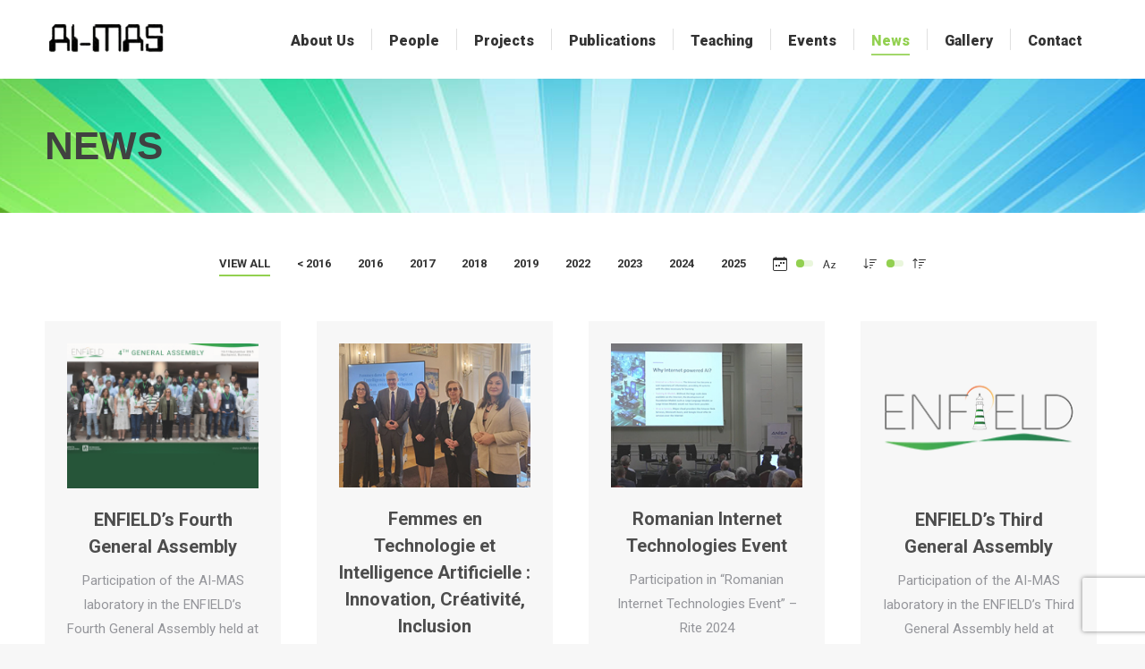

--- FILE ---
content_type: text/html; charset=utf-8
request_url: https://www.google.com/recaptcha/api2/anchor?ar=1&k=6LcgKa8mAAAAAOgtk_Fbn5NuHxiq9oMFQ3VwJVHp&co=aHR0cHM6Ly9haW1hcy5jcy5wdWIucm86NDQz&hl=en&v=PoyoqOPhxBO7pBk68S4YbpHZ&size=invisible&anchor-ms=20000&execute-ms=30000&cb=lqed35nh1tex
body_size: 48749
content:
<!DOCTYPE HTML><html dir="ltr" lang="en"><head><meta http-equiv="Content-Type" content="text/html; charset=UTF-8">
<meta http-equiv="X-UA-Compatible" content="IE=edge">
<title>reCAPTCHA</title>
<style type="text/css">
/* cyrillic-ext */
@font-face {
  font-family: 'Roboto';
  font-style: normal;
  font-weight: 400;
  font-stretch: 100%;
  src: url(//fonts.gstatic.com/s/roboto/v48/KFO7CnqEu92Fr1ME7kSn66aGLdTylUAMa3GUBHMdazTgWw.woff2) format('woff2');
  unicode-range: U+0460-052F, U+1C80-1C8A, U+20B4, U+2DE0-2DFF, U+A640-A69F, U+FE2E-FE2F;
}
/* cyrillic */
@font-face {
  font-family: 'Roboto';
  font-style: normal;
  font-weight: 400;
  font-stretch: 100%;
  src: url(//fonts.gstatic.com/s/roboto/v48/KFO7CnqEu92Fr1ME7kSn66aGLdTylUAMa3iUBHMdazTgWw.woff2) format('woff2');
  unicode-range: U+0301, U+0400-045F, U+0490-0491, U+04B0-04B1, U+2116;
}
/* greek-ext */
@font-face {
  font-family: 'Roboto';
  font-style: normal;
  font-weight: 400;
  font-stretch: 100%;
  src: url(//fonts.gstatic.com/s/roboto/v48/KFO7CnqEu92Fr1ME7kSn66aGLdTylUAMa3CUBHMdazTgWw.woff2) format('woff2');
  unicode-range: U+1F00-1FFF;
}
/* greek */
@font-face {
  font-family: 'Roboto';
  font-style: normal;
  font-weight: 400;
  font-stretch: 100%;
  src: url(//fonts.gstatic.com/s/roboto/v48/KFO7CnqEu92Fr1ME7kSn66aGLdTylUAMa3-UBHMdazTgWw.woff2) format('woff2');
  unicode-range: U+0370-0377, U+037A-037F, U+0384-038A, U+038C, U+038E-03A1, U+03A3-03FF;
}
/* math */
@font-face {
  font-family: 'Roboto';
  font-style: normal;
  font-weight: 400;
  font-stretch: 100%;
  src: url(//fonts.gstatic.com/s/roboto/v48/KFO7CnqEu92Fr1ME7kSn66aGLdTylUAMawCUBHMdazTgWw.woff2) format('woff2');
  unicode-range: U+0302-0303, U+0305, U+0307-0308, U+0310, U+0312, U+0315, U+031A, U+0326-0327, U+032C, U+032F-0330, U+0332-0333, U+0338, U+033A, U+0346, U+034D, U+0391-03A1, U+03A3-03A9, U+03B1-03C9, U+03D1, U+03D5-03D6, U+03F0-03F1, U+03F4-03F5, U+2016-2017, U+2034-2038, U+203C, U+2040, U+2043, U+2047, U+2050, U+2057, U+205F, U+2070-2071, U+2074-208E, U+2090-209C, U+20D0-20DC, U+20E1, U+20E5-20EF, U+2100-2112, U+2114-2115, U+2117-2121, U+2123-214F, U+2190, U+2192, U+2194-21AE, U+21B0-21E5, U+21F1-21F2, U+21F4-2211, U+2213-2214, U+2216-22FF, U+2308-230B, U+2310, U+2319, U+231C-2321, U+2336-237A, U+237C, U+2395, U+239B-23B7, U+23D0, U+23DC-23E1, U+2474-2475, U+25AF, U+25B3, U+25B7, U+25BD, U+25C1, U+25CA, U+25CC, U+25FB, U+266D-266F, U+27C0-27FF, U+2900-2AFF, U+2B0E-2B11, U+2B30-2B4C, U+2BFE, U+3030, U+FF5B, U+FF5D, U+1D400-1D7FF, U+1EE00-1EEFF;
}
/* symbols */
@font-face {
  font-family: 'Roboto';
  font-style: normal;
  font-weight: 400;
  font-stretch: 100%;
  src: url(//fonts.gstatic.com/s/roboto/v48/KFO7CnqEu92Fr1ME7kSn66aGLdTylUAMaxKUBHMdazTgWw.woff2) format('woff2');
  unicode-range: U+0001-000C, U+000E-001F, U+007F-009F, U+20DD-20E0, U+20E2-20E4, U+2150-218F, U+2190, U+2192, U+2194-2199, U+21AF, U+21E6-21F0, U+21F3, U+2218-2219, U+2299, U+22C4-22C6, U+2300-243F, U+2440-244A, U+2460-24FF, U+25A0-27BF, U+2800-28FF, U+2921-2922, U+2981, U+29BF, U+29EB, U+2B00-2BFF, U+4DC0-4DFF, U+FFF9-FFFB, U+10140-1018E, U+10190-1019C, U+101A0, U+101D0-101FD, U+102E0-102FB, U+10E60-10E7E, U+1D2C0-1D2D3, U+1D2E0-1D37F, U+1F000-1F0FF, U+1F100-1F1AD, U+1F1E6-1F1FF, U+1F30D-1F30F, U+1F315, U+1F31C, U+1F31E, U+1F320-1F32C, U+1F336, U+1F378, U+1F37D, U+1F382, U+1F393-1F39F, U+1F3A7-1F3A8, U+1F3AC-1F3AF, U+1F3C2, U+1F3C4-1F3C6, U+1F3CA-1F3CE, U+1F3D4-1F3E0, U+1F3ED, U+1F3F1-1F3F3, U+1F3F5-1F3F7, U+1F408, U+1F415, U+1F41F, U+1F426, U+1F43F, U+1F441-1F442, U+1F444, U+1F446-1F449, U+1F44C-1F44E, U+1F453, U+1F46A, U+1F47D, U+1F4A3, U+1F4B0, U+1F4B3, U+1F4B9, U+1F4BB, U+1F4BF, U+1F4C8-1F4CB, U+1F4D6, U+1F4DA, U+1F4DF, U+1F4E3-1F4E6, U+1F4EA-1F4ED, U+1F4F7, U+1F4F9-1F4FB, U+1F4FD-1F4FE, U+1F503, U+1F507-1F50B, U+1F50D, U+1F512-1F513, U+1F53E-1F54A, U+1F54F-1F5FA, U+1F610, U+1F650-1F67F, U+1F687, U+1F68D, U+1F691, U+1F694, U+1F698, U+1F6AD, U+1F6B2, U+1F6B9-1F6BA, U+1F6BC, U+1F6C6-1F6CF, U+1F6D3-1F6D7, U+1F6E0-1F6EA, U+1F6F0-1F6F3, U+1F6F7-1F6FC, U+1F700-1F7FF, U+1F800-1F80B, U+1F810-1F847, U+1F850-1F859, U+1F860-1F887, U+1F890-1F8AD, U+1F8B0-1F8BB, U+1F8C0-1F8C1, U+1F900-1F90B, U+1F93B, U+1F946, U+1F984, U+1F996, U+1F9E9, U+1FA00-1FA6F, U+1FA70-1FA7C, U+1FA80-1FA89, U+1FA8F-1FAC6, U+1FACE-1FADC, U+1FADF-1FAE9, U+1FAF0-1FAF8, U+1FB00-1FBFF;
}
/* vietnamese */
@font-face {
  font-family: 'Roboto';
  font-style: normal;
  font-weight: 400;
  font-stretch: 100%;
  src: url(//fonts.gstatic.com/s/roboto/v48/KFO7CnqEu92Fr1ME7kSn66aGLdTylUAMa3OUBHMdazTgWw.woff2) format('woff2');
  unicode-range: U+0102-0103, U+0110-0111, U+0128-0129, U+0168-0169, U+01A0-01A1, U+01AF-01B0, U+0300-0301, U+0303-0304, U+0308-0309, U+0323, U+0329, U+1EA0-1EF9, U+20AB;
}
/* latin-ext */
@font-face {
  font-family: 'Roboto';
  font-style: normal;
  font-weight: 400;
  font-stretch: 100%;
  src: url(//fonts.gstatic.com/s/roboto/v48/KFO7CnqEu92Fr1ME7kSn66aGLdTylUAMa3KUBHMdazTgWw.woff2) format('woff2');
  unicode-range: U+0100-02BA, U+02BD-02C5, U+02C7-02CC, U+02CE-02D7, U+02DD-02FF, U+0304, U+0308, U+0329, U+1D00-1DBF, U+1E00-1E9F, U+1EF2-1EFF, U+2020, U+20A0-20AB, U+20AD-20C0, U+2113, U+2C60-2C7F, U+A720-A7FF;
}
/* latin */
@font-face {
  font-family: 'Roboto';
  font-style: normal;
  font-weight: 400;
  font-stretch: 100%;
  src: url(//fonts.gstatic.com/s/roboto/v48/KFO7CnqEu92Fr1ME7kSn66aGLdTylUAMa3yUBHMdazQ.woff2) format('woff2');
  unicode-range: U+0000-00FF, U+0131, U+0152-0153, U+02BB-02BC, U+02C6, U+02DA, U+02DC, U+0304, U+0308, U+0329, U+2000-206F, U+20AC, U+2122, U+2191, U+2193, U+2212, U+2215, U+FEFF, U+FFFD;
}
/* cyrillic-ext */
@font-face {
  font-family: 'Roboto';
  font-style: normal;
  font-weight: 500;
  font-stretch: 100%;
  src: url(//fonts.gstatic.com/s/roboto/v48/KFO7CnqEu92Fr1ME7kSn66aGLdTylUAMa3GUBHMdazTgWw.woff2) format('woff2');
  unicode-range: U+0460-052F, U+1C80-1C8A, U+20B4, U+2DE0-2DFF, U+A640-A69F, U+FE2E-FE2F;
}
/* cyrillic */
@font-face {
  font-family: 'Roboto';
  font-style: normal;
  font-weight: 500;
  font-stretch: 100%;
  src: url(//fonts.gstatic.com/s/roboto/v48/KFO7CnqEu92Fr1ME7kSn66aGLdTylUAMa3iUBHMdazTgWw.woff2) format('woff2');
  unicode-range: U+0301, U+0400-045F, U+0490-0491, U+04B0-04B1, U+2116;
}
/* greek-ext */
@font-face {
  font-family: 'Roboto';
  font-style: normal;
  font-weight: 500;
  font-stretch: 100%;
  src: url(//fonts.gstatic.com/s/roboto/v48/KFO7CnqEu92Fr1ME7kSn66aGLdTylUAMa3CUBHMdazTgWw.woff2) format('woff2');
  unicode-range: U+1F00-1FFF;
}
/* greek */
@font-face {
  font-family: 'Roboto';
  font-style: normal;
  font-weight: 500;
  font-stretch: 100%;
  src: url(//fonts.gstatic.com/s/roboto/v48/KFO7CnqEu92Fr1ME7kSn66aGLdTylUAMa3-UBHMdazTgWw.woff2) format('woff2');
  unicode-range: U+0370-0377, U+037A-037F, U+0384-038A, U+038C, U+038E-03A1, U+03A3-03FF;
}
/* math */
@font-face {
  font-family: 'Roboto';
  font-style: normal;
  font-weight: 500;
  font-stretch: 100%;
  src: url(//fonts.gstatic.com/s/roboto/v48/KFO7CnqEu92Fr1ME7kSn66aGLdTylUAMawCUBHMdazTgWw.woff2) format('woff2');
  unicode-range: U+0302-0303, U+0305, U+0307-0308, U+0310, U+0312, U+0315, U+031A, U+0326-0327, U+032C, U+032F-0330, U+0332-0333, U+0338, U+033A, U+0346, U+034D, U+0391-03A1, U+03A3-03A9, U+03B1-03C9, U+03D1, U+03D5-03D6, U+03F0-03F1, U+03F4-03F5, U+2016-2017, U+2034-2038, U+203C, U+2040, U+2043, U+2047, U+2050, U+2057, U+205F, U+2070-2071, U+2074-208E, U+2090-209C, U+20D0-20DC, U+20E1, U+20E5-20EF, U+2100-2112, U+2114-2115, U+2117-2121, U+2123-214F, U+2190, U+2192, U+2194-21AE, U+21B0-21E5, U+21F1-21F2, U+21F4-2211, U+2213-2214, U+2216-22FF, U+2308-230B, U+2310, U+2319, U+231C-2321, U+2336-237A, U+237C, U+2395, U+239B-23B7, U+23D0, U+23DC-23E1, U+2474-2475, U+25AF, U+25B3, U+25B7, U+25BD, U+25C1, U+25CA, U+25CC, U+25FB, U+266D-266F, U+27C0-27FF, U+2900-2AFF, U+2B0E-2B11, U+2B30-2B4C, U+2BFE, U+3030, U+FF5B, U+FF5D, U+1D400-1D7FF, U+1EE00-1EEFF;
}
/* symbols */
@font-face {
  font-family: 'Roboto';
  font-style: normal;
  font-weight: 500;
  font-stretch: 100%;
  src: url(//fonts.gstatic.com/s/roboto/v48/KFO7CnqEu92Fr1ME7kSn66aGLdTylUAMaxKUBHMdazTgWw.woff2) format('woff2');
  unicode-range: U+0001-000C, U+000E-001F, U+007F-009F, U+20DD-20E0, U+20E2-20E4, U+2150-218F, U+2190, U+2192, U+2194-2199, U+21AF, U+21E6-21F0, U+21F3, U+2218-2219, U+2299, U+22C4-22C6, U+2300-243F, U+2440-244A, U+2460-24FF, U+25A0-27BF, U+2800-28FF, U+2921-2922, U+2981, U+29BF, U+29EB, U+2B00-2BFF, U+4DC0-4DFF, U+FFF9-FFFB, U+10140-1018E, U+10190-1019C, U+101A0, U+101D0-101FD, U+102E0-102FB, U+10E60-10E7E, U+1D2C0-1D2D3, U+1D2E0-1D37F, U+1F000-1F0FF, U+1F100-1F1AD, U+1F1E6-1F1FF, U+1F30D-1F30F, U+1F315, U+1F31C, U+1F31E, U+1F320-1F32C, U+1F336, U+1F378, U+1F37D, U+1F382, U+1F393-1F39F, U+1F3A7-1F3A8, U+1F3AC-1F3AF, U+1F3C2, U+1F3C4-1F3C6, U+1F3CA-1F3CE, U+1F3D4-1F3E0, U+1F3ED, U+1F3F1-1F3F3, U+1F3F5-1F3F7, U+1F408, U+1F415, U+1F41F, U+1F426, U+1F43F, U+1F441-1F442, U+1F444, U+1F446-1F449, U+1F44C-1F44E, U+1F453, U+1F46A, U+1F47D, U+1F4A3, U+1F4B0, U+1F4B3, U+1F4B9, U+1F4BB, U+1F4BF, U+1F4C8-1F4CB, U+1F4D6, U+1F4DA, U+1F4DF, U+1F4E3-1F4E6, U+1F4EA-1F4ED, U+1F4F7, U+1F4F9-1F4FB, U+1F4FD-1F4FE, U+1F503, U+1F507-1F50B, U+1F50D, U+1F512-1F513, U+1F53E-1F54A, U+1F54F-1F5FA, U+1F610, U+1F650-1F67F, U+1F687, U+1F68D, U+1F691, U+1F694, U+1F698, U+1F6AD, U+1F6B2, U+1F6B9-1F6BA, U+1F6BC, U+1F6C6-1F6CF, U+1F6D3-1F6D7, U+1F6E0-1F6EA, U+1F6F0-1F6F3, U+1F6F7-1F6FC, U+1F700-1F7FF, U+1F800-1F80B, U+1F810-1F847, U+1F850-1F859, U+1F860-1F887, U+1F890-1F8AD, U+1F8B0-1F8BB, U+1F8C0-1F8C1, U+1F900-1F90B, U+1F93B, U+1F946, U+1F984, U+1F996, U+1F9E9, U+1FA00-1FA6F, U+1FA70-1FA7C, U+1FA80-1FA89, U+1FA8F-1FAC6, U+1FACE-1FADC, U+1FADF-1FAE9, U+1FAF0-1FAF8, U+1FB00-1FBFF;
}
/* vietnamese */
@font-face {
  font-family: 'Roboto';
  font-style: normal;
  font-weight: 500;
  font-stretch: 100%;
  src: url(//fonts.gstatic.com/s/roboto/v48/KFO7CnqEu92Fr1ME7kSn66aGLdTylUAMa3OUBHMdazTgWw.woff2) format('woff2');
  unicode-range: U+0102-0103, U+0110-0111, U+0128-0129, U+0168-0169, U+01A0-01A1, U+01AF-01B0, U+0300-0301, U+0303-0304, U+0308-0309, U+0323, U+0329, U+1EA0-1EF9, U+20AB;
}
/* latin-ext */
@font-face {
  font-family: 'Roboto';
  font-style: normal;
  font-weight: 500;
  font-stretch: 100%;
  src: url(//fonts.gstatic.com/s/roboto/v48/KFO7CnqEu92Fr1ME7kSn66aGLdTylUAMa3KUBHMdazTgWw.woff2) format('woff2');
  unicode-range: U+0100-02BA, U+02BD-02C5, U+02C7-02CC, U+02CE-02D7, U+02DD-02FF, U+0304, U+0308, U+0329, U+1D00-1DBF, U+1E00-1E9F, U+1EF2-1EFF, U+2020, U+20A0-20AB, U+20AD-20C0, U+2113, U+2C60-2C7F, U+A720-A7FF;
}
/* latin */
@font-face {
  font-family: 'Roboto';
  font-style: normal;
  font-weight: 500;
  font-stretch: 100%;
  src: url(//fonts.gstatic.com/s/roboto/v48/KFO7CnqEu92Fr1ME7kSn66aGLdTylUAMa3yUBHMdazQ.woff2) format('woff2');
  unicode-range: U+0000-00FF, U+0131, U+0152-0153, U+02BB-02BC, U+02C6, U+02DA, U+02DC, U+0304, U+0308, U+0329, U+2000-206F, U+20AC, U+2122, U+2191, U+2193, U+2212, U+2215, U+FEFF, U+FFFD;
}
/* cyrillic-ext */
@font-face {
  font-family: 'Roboto';
  font-style: normal;
  font-weight: 900;
  font-stretch: 100%;
  src: url(//fonts.gstatic.com/s/roboto/v48/KFO7CnqEu92Fr1ME7kSn66aGLdTylUAMa3GUBHMdazTgWw.woff2) format('woff2');
  unicode-range: U+0460-052F, U+1C80-1C8A, U+20B4, U+2DE0-2DFF, U+A640-A69F, U+FE2E-FE2F;
}
/* cyrillic */
@font-face {
  font-family: 'Roboto';
  font-style: normal;
  font-weight: 900;
  font-stretch: 100%;
  src: url(//fonts.gstatic.com/s/roboto/v48/KFO7CnqEu92Fr1ME7kSn66aGLdTylUAMa3iUBHMdazTgWw.woff2) format('woff2');
  unicode-range: U+0301, U+0400-045F, U+0490-0491, U+04B0-04B1, U+2116;
}
/* greek-ext */
@font-face {
  font-family: 'Roboto';
  font-style: normal;
  font-weight: 900;
  font-stretch: 100%;
  src: url(//fonts.gstatic.com/s/roboto/v48/KFO7CnqEu92Fr1ME7kSn66aGLdTylUAMa3CUBHMdazTgWw.woff2) format('woff2');
  unicode-range: U+1F00-1FFF;
}
/* greek */
@font-face {
  font-family: 'Roboto';
  font-style: normal;
  font-weight: 900;
  font-stretch: 100%;
  src: url(//fonts.gstatic.com/s/roboto/v48/KFO7CnqEu92Fr1ME7kSn66aGLdTylUAMa3-UBHMdazTgWw.woff2) format('woff2');
  unicode-range: U+0370-0377, U+037A-037F, U+0384-038A, U+038C, U+038E-03A1, U+03A3-03FF;
}
/* math */
@font-face {
  font-family: 'Roboto';
  font-style: normal;
  font-weight: 900;
  font-stretch: 100%;
  src: url(//fonts.gstatic.com/s/roboto/v48/KFO7CnqEu92Fr1ME7kSn66aGLdTylUAMawCUBHMdazTgWw.woff2) format('woff2');
  unicode-range: U+0302-0303, U+0305, U+0307-0308, U+0310, U+0312, U+0315, U+031A, U+0326-0327, U+032C, U+032F-0330, U+0332-0333, U+0338, U+033A, U+0346, U+034D, U+0391-03A1, U+03A3-03A9, U+03B1-03C9, U+03D1, U+03D5-03D6, U+03F0-03F1, U+03F4-03F5, U+2016-2017, U+2034-2038, U+203C, U+2040, U+2043, U+2047, U+2050, U+2057, U+205F, U+2070-2071, U+2074-208E, U+2090-209C, U+20D0-20DC, U+20E1, U+20E5-20EF, U+2100-2112, U+2114-2115, U+2117-2121, U+2123-214F, U+2190, U+2192, U+2194-21AE, U+21B0-21E5, U+21F1-21F2, U+21F4-2211, U+2213-2214, U+2216-22FF, U+2308-230B, U+2310, U+2319, U+231C-2321, U+2336-237A, U+237C, U+2395, U+239B-23B7, U+23D0, U+23DC-23E1, U+2474-2475, U+25AF, U+25B3, U+25B7, U+25BD, U+25C1, U+25CA, U+25CC, U+25FB, U+266D-266F, U+27C0-27FF, U+2900-2AFF, U+2B0E-2B11, U+2B30-2B4C, U+2BFE, U+3030, U+FF5B, U+FF5D, U+1D400-1D7FF, U+1EE00-1EEFF;
}
/* symbols */
@font-face {
  font-family: 'Roboto';
  font-style: normal;
  font-weight: 900;
  font-stretch: 100%;
  src: url(//fonts.gstatic.com/s/roboto/v48/KFO7CnqEu92Fr1ME7kSn66aGLdTylUAMaxKUBHMdazTgWw.woff2) format('woff2');
  unicode-range: U+0001-000C, U+000E-001F, U+007F-009F, U+20DD-20E0, U+20E2-20E4, U+2150-218F, U+2190, U+2192, U+2194-2199, U+21AF, U+21E6-21F0, U+21F3, U+2218-2219, U+2299, U+22C4-22C6, U+2300-243F, U+2440-244A, U+2460-24FF, U+25A0-27BF, U+2800-28FF, U+2921-2922, U+2981, U+29BF, U+29EB, U+2B00-2BFF, U+4DC0-4DFF, U+FFF9-FFFB, U+10140-1018E, U+10190-1019C, U+101A0, U+101D0-101FD, U+102E0-102FB, U+10E60-10E7E, U+1D2C0-1D2D3, U+1D2E0-1D37F, U+1F000-1F0FF, U+1F100-1F1AD, U+1F1E6-1F1FF, U+1F30D-1F30F, U+1F315, U+1F31C, U+1F31E, U+1F320-1F32C, U+1F336, U+1F378, U+1F37D, U+1F382, U+1F393-1F39F, U+1F3A7-1F3A8, U+1F3AC-1F3AF, U+1F3C2, U+1F3C4-1F3C6, U+1F3CA-1F3CE, U+1F3D4-1F3E0, U+1F3ED, U+1F3F1-1F3F3, U+1F3F5-1F3F7, U+1F408, U+1F415, U+1F41F, U+1F426, U+1F43F, U+1F441-1F442, U+1F444, U+1F446-1F449, U+1F44C-1F44E, U+1F453, U+1F46A, U+1F47D, U+1F4A3, U+1F4B0, U+1F4B3, U+1F4B9, U+1F4BB, U+1F4BF, U+1F4C8-1F4CB, U+1F4D6, U+1F4DA, U+1F4DF, U+1F4E3-1F4E6, U+1F4EA-1F4ED, U+1F4F7, U+1F4F9-1F4FB, U+1F4FD-1F4FE, U+1F503, U+1F507-1F50B, U+1F50D, U+1F512-1F513, U+1F53E-1F54A, U+1F54F-1F5FA, U+1F610, U+1F650-1F67F, U+1F687, U+1F68D, U+1F691, U+1F694, U+1F698, U+1F6AD, U+1F6B2, U+1F6B9-1F6BA, U+1F6BC, U+1F6C6-1F6CF, U+1F6D3-1F6D7, U+1F6E0-1F6EA, U+1F6F0-1F6F3, U+1F6F7-1F6FC, U+1F700-1F7FF, U+1F800-1F80B, U+1F810-1F847, U+1F850-1F859, U+1F860-1F887, U+1F890-1F8AD, U+1F8B0-1F8BB, U+1F8C0-1F8C1, U+1F900-1F90B, U+1F93B, U+1F946, U+1F984, U+1F996, U+1F9E9, U+1FA00-1FA6F, U+1FA70-1FA7C, U+1FA80-1FA89, U+1FA8F-1FAC6, U+1FACE-1FADC, U+1FADF-1FAE9, U+1FAF0-1FAF8, U+1FB00-1FBFF;
}
/* vietnamese */
@font-face {
  font-family: 'Roboto';
  font-style: normal;
  font-weight: 900;
  font-stretch: 100%;
  src: url(//fonts.gstatic.com/s/roboto/v48/KFO7CnqEu92Fr1ME7kSn66aGLdTylUAMa3OUBHMdazTgWw.woff2) format('woff2');
  unicode-range: U+0102-0103, U+0110-0111, U+0128-0129, U+0168-0169, U+01A0-01A1, U+01AF-01B0, U+0300-0301, U+0303-0304, U+0308-0309, U+0323, U+0329, U+1EA0-1EF9, U+20AB;
}
/* latin-ext */
@font-face {
  font-family: 'Roboto';
  font-style: normal;
  font-weight: 900;
  font-stretch: 100%;
  src: url(//fonts.gstatic.com/s/roboto/v48/KFO7CnqEu92Fr1ME7kSn66aGLdTylUAMa3KUBHMdazTgWw.woff2) format('woff2');
  unicode-range: U+0100-02BA, U+02BD-02C5, U+02C7-02CC, U+02CE-02D7, U+02DD-02FF, U+0304, U+0308, U+0329, U+1D00-1DBF, U+1E00-1E9F, U+1EF2-1EFF, U+2020, U+20A0-20AB, U+20AD-20C0, U+2113, U+2C60-2C7F, U+A720-A7FF;
}
/* latin */
@font-face {
  font-family: 'Roboto';
  font-style: normal;
  font-weight: 900;
  font-stretch: 100%;
  src: url(//fonts.gstatic.com/s/roboto/v48/KFO7CnqEu92Fr1ME7kSn66aGLdTylUAMa3yUBHMdazQ.woff2) format('woff2');
  unicode-range: U+0000-00FF, U+0131, U+0152-0153, U+02BB-02BC, U+02C6, U+02DA, U+02DC, U+0304, U+0308, U+0329, U+2000-206F, U+20AC, U+2122, U+2191, U+2193, U+2212, U+2215, U+FEFF, U+FFFD;
}

</style>
<link rel="stylesheet" type="text/css" href="https://www.gstatic.com/recaptcha/releases/PoyoqOPhxBO7pBk68S4YbpHZ/styles__ltr.css">
<script nonce="1_EQZMrYr0IwelipD9kqJA" type="text/javascript">window['__recaptcha_api'] = 'https://www.google.com/recaptcha/api2/';</script>
<script type="text/javascript" src="https://www.gstatic.com/recaptcha/releases/PoyoqOPhxBO7pBk68S4YbpHZ/recaptcha__en.js" nonce="1_EQZMrYr0IwelipD9kqJA">
      
    </script></head>
<body><div id="rc-anchor-alert" class="rc-anchor-alert"></div>
<input type="hidden" id="recaptcha-token" value="[base64]">
<script type="text/javascript" nonce="1_EQZMrYr0IwelipD9kqJA">
      recaptcha.anchor.Main.init("[\x22ainput\x22,[\x22bgdata\x22,\x22\x22,\[base64]/[base64]/MjU1Ong/[base64]/[base64]/[base64]/[base64]/[base64]/[base64]/[base64]/[base64]/[base64]/[base64]/[base64]/[base64]/[base64]/[base64]/[base64]\\u003d\x22,\[base64]\x22,\x22w4hYwpIiw6ErwrDDiBLDnCfDjMOPwrrCpWofwq7DuMOwAX5/woXDtXTClyfDo3XDrGBywo0Ww7s5w7MxHCtCBXJJIMOuCsOswr0Ww43CinhzJjcbw4fCusOBNMOHVnAUwrjDvcKgw43DhsO9wok6w7zDncORDcKkw6jCoMOwdgEbw67ClGLCohfCvUHChCnCqnvCuXIbUUEwwpBJwr/Dr1JqwoDCncOowpTDm8O6wqcTwpUkBMOpwrt3N1AXw7hiNMOnwrd8w5svPmAGw7k9ZQXCnsOPJyhzwpnDoCLDmMKmwpHCqMKBworDm8KuO8KXRcKZwpIPNhdOLjzCn8KoXsOLT8KJF8Kwwr/[base64]/CmHjDilXCtcKVeMOcwq5IZMK6w4kkU8OvE8OTXSrDm8OCHzDCsD/[base64]/Ch8OYwpMnwpHDvBArw6RZDMOrVMOOwr9Qw6bDuMKowpjCnE9SOQPDlXptPsOzw4/DvWsrKcO8GcKMwqPCn2tQJRvDhsKGKzrCjwcdMcOMw6jDhcKAY2jDo33CkcKTN8OtDUbDhsObP8OgwojDohRzwprCvcOKbMKkf8OHwoTCrjRfTyfDjQ3CkRNrw6s3w5fCpMKkNMKfe8KSwqFaOmBGwq/CtMKqw7TCrsO7wqEvMgRIMMObN8OiwoVpbwNbwr9nw7PDlMO+w44+wpHDqBduwrXCs1sbw4LDk8OXCVrDgcOuwpJpw5XDoTzCg3rDicKVw4djwo3Cgn3Dg8Osw5gsUcOQW1XDoMKLw5F8McKCNsKVwpBaw6AAIMOewoZJw6UeAh/[base64]/eArDgsOZPcOmeV9DHsOFw61iwpHDuyDCmgVmwrPCk8O5LMOiPVrCkwpcw4VgwoLDtMKVDUrCgkNVIcOzwovDhMO9bcO+w5XCllXCvDBLesKEQQpfeMOJUMKUwp4hw6FzwqPCoMKMw5TCoVwOw6/Cp1REZMOAwrcFUMOyDhEbdsO+w6jDv8O0w7/CklTCpcKawpnDkk/Do3bDgDrCi8KwMxbDumPCpznDhitXwq1awqRAwoXDuz40wo3CuV5/w5bDmR/DlUXCu0bDjMKqw7QDw5DDssKlPzrCm1nDjDJVCl3DiMO7woDCncOgEsKIwrMPwq7DsQgfw4HCllJ1WcKiwpjCq8KlHMK/wrIXwqDDu8OhTsKEwoXClAfCr8OnCWZsICNIw6vCtjXCgsKAwo5pw7XCjsKAwrrCkcKKw6ADHw0TwrgzwrpcKCcrTcKzEUzCtj9sfsOFwo4sw6xwwqvCnDjCnsK+YFDDqcK7wohQw5McHsOawozCl0NeOMK4wodDSVfCjRNbw5DDmwzCk8KzMcK/[base64]/CksKYQFpPw7fCkW0Ywpp9FcKKw7jCgsOdw5LCiElBZQIcKSprHTddw4LDkH06KcKGwoISw7jCu0plecORVMKwUcKRw7LChsOdBTwHUCrChHwvN8OCDUDChzoCwq3DqcOHQsKFw73Dr0jCqcK5wrURwppgRcOTw4PDk8OBwrJvw5PDvMKsw7nDkw/DpiPCmHfCp8K1w7fDjz/Co8KpwofDnMK2BV5cw4h/w7xNQcOZbyTDp8KLVg3DgMODB2DCvRjDjsKMKsOPTmEjwpXCnFUyw5sgwrEywprCnhTDtsKIEsKZw78aYiwxAMOrfcKHC0bCiFJrw4MURntFw4/Cm8KvSGXCjUTCk8K1B2PDmsO9RARUJcKww6/[base64]/DpMOswpF9OcKCF3UcUcOiwrnCt8ODSsO2w7seEsONw44iJEHDk3zDucO+wo9MWcKtw7AtTwBDwrwaDsOfEMOrw6QXPcKpPihLwr/[base64]/wqzDng3CmcKrO8Klw6oRw4rDoz55TxvChMKVCVMzEcOUXwZNBzLDqwfDsMO9w5rDqxIiYzMqLnrCk8ODZcOwaisQwpY3NcOhw5lqEcO4N8O+wpZONHh/worDvMO9SnXDmMKCw4lQw6TDhMKvw77Dk2rDtsKrwoZBK8OtflLDrsOvw43DtTRHLsOxw7V4wp/DvDsSwojDnMK1w4bDrsKOw5gUw6vCmcOGwp1KLh1sKmkncyrDtSFFPDIdcwQDwrA/w6JXdcOVw6NeOSDDkMO1M8KVwrcTw681w4fCmsOqOC9vc2jDrBFFwpvCjB1ew4bDh8ObE8OtBCnDnsOsSmfDtlAQd2XDiMK7wq9qbsOmwoQKw7pbwr91wp/[base64]/OQjDoyzDpMK1FWjDj8K0PhUhRMK7dTNVF8KrFDnDvcOqwpU6w5DDlcKQwr8ew69/[base64]/K1tvw7TCnMOJw4wmw7F2JGhbdwNsJsKewrwdw7dSwqnDnz9WwrMlw488w5sgw5LCgMOiBsOJFC9AAsKrw4VaHsOpw4PDocKuw6NFAsO4w79SBHxUDMOmUBvDtcK7wqJvwoNBw4/Do8OvGcOeb0TCuMOkwrc+MsOpWiQFPcKTRy8VPE8dQMKXbgzChAzCrz9ZM33Clm4swpJ5wp0tw5PCucKSwqHCvMKGVsKaMHTDjF/DqhY1JsKUcsKUQzUjw6fDqzRoUMKzw5JrwpAmwpVPwp5Sw6PDoMOvVcOyW8OaXzEqwpBQwp4/w4fDsncpN3HDrEFLF2Brw7FsHCkOwrEjci3DnMOeCC4ySmkww6TDhhoMccO9w7IywoPCnsOKPzBxw4HDiDFew6sYP0fCqXpsNcKfw69ow7/CkMOpbMOmVw3DrHJGwpvCmcKpT0Vxw63CjFgJw7nCtHbCssKXwqY1fcKPwrpeZ8KxKkzDo25+w59EwqYTwr/CtWnDocKNPAjCmHDDuF3Dng/DmhgGwqc0RVrCj23CvEghG8KPwq3DlMKZFR/DhmV9w7rCicOnwqwCCnHDt8KZZcKsPsOwwod9BQzCncKzdxLDgsKOAHJBHcKuw5PChB3DiMKvw5/CoHrCiAY9worDqMKqfMOHw7TChsKcwqrCvUXDrVEgBcODSn/CtGjCikgHKMOEHT0IwqhTGAhFPsKBwovCv8OkQ8Kfw73DhnAHwoEJwqTCrzfDvcObwoVpwo/DthLDiz3Dq0R8SsORKUbCqCLDuh3ClMOYw4IBw6zCgcOIHj/DjDNZwqxeb8OAI3nDpjN4eUHDvcKRdUFwwqdUw5Vdw60hw5B3ZsKKUMOawoQ/wrwqLcKNWsOHwpE/w6HDokh5wqdJwo/Du8Kmw7/CtBFkwpPCv8OdJcOBw4fCu8O4wrUYFRhuCsKKFMOJECE1wq0JC8Onwo/DsA46AQXCvMKowrElM8K0ekTDhsKUC19/[base64]/DuloEwoE1wp/DmFXDrAxtTBfCtV4UwqHDrF/DlsO5XkvDpU9mwrh7N0nCvMKNw7BJw5PCoQYoJlw8wq8IesOwMX3CjMOow5wrWMKTAsKfw7cjwqhywrdrwrXCjcKlf2TCrTzCgcK9e8KQw51Mw4rCtMKFwqjDhFPCiwHCmWIdb8OiwoU4wo4iw4pSeMOIacONwrnDtMOafj/ClmfDlcOLw7zCikDCqMKmwqB8wrEbwoM0woRSUcOTRD3CosKvflN1IsKkw5B0SnEawpgKwoLDoWlDX8O1woIgw5dUHcOXX8KuwovCgcKSXlPCgR/CnljDoMOGI8Kcwp8dMh3CrR7DvsOGwpbCssKXw73CsXTCjMOHwoLDj8KRwpDCnsOOJMKkWGUOLTvCg8Onw6DDtjRCeEpaXMOgJBl/wpfDtjLCnsOywo3DsMO7w57DowHDhSMDw6bCqTrDkV4vw4zCusKFPcKxw6XDk8Ksw6tJwpF+w7vCjUM8w6tCw4oVVcKUwrLCr8OMNMKyw5TCrzzCoMOnwr/[base64]/[base64]/DuMOgwrTChsKgOcKOUcOOw4rCukE/wrjDgDHDlMK2T2nCtFcLPsOtV8OZwpXCiS8XesKMNsOBwoZhRsO8cTQuBQLCpAcUwrvDuMKgw6lpwrIfOUNMBjrCu2PDgMKjw6kEQm9Awq7CuE7DtAFfNhIvTMKswpgOFEhWAcODw6nDicOSVsKow51fH0sfPsOzw6QbA8K/[base64]/DuATDhsKWw47CosOqw4XClRpmfsKedMOAw4RUd8Kiw6TDmsOMNsO6fMKcwqrCm0gJw6pcw5PDssKtD8OpMknCgMO/wpFjw7/DsMOgw53DplpAw7DDmMOcwpYuwrTCug91w59gH8KQwrzDhcKKESTDl8OWwrxdQ8OPW8O8wqTDhWnCmxsUwo/DjFYjw7dlP8OXwr0WO8KcZsKBLXpgwoBCEMOJasKFHsKnU8K5cMKqXi1ew5B8worCjcKbwrLCk8OjXMKZasKiTsK4w6XDhwYXScOqO8OcMMKZwoJcw5jDgHrCowNGwoF+QUHDmkR6W1DCisKIw7JawpUwCMK4YMOyw4/Ds8OOMEPDhMO1bMOaAzJeC8KUNDpyMcOOw4Q3wofDrBrDkT3DlSFhbgJKeMOSw43DqcKKP1XDgMKoYsOAU8OPw7/DgBYuMiZewoHCmMOHwqFmwrfDiE7Cv1XDnEM+w7PDqHnDlzLCvWs8wpc8O39wwr7DpAbCvcOrw6XCuC3Du8OJD8OsQ8K5w4MEIT8Bw6VKwpk8T07Dm3TCjQ/DtT/CqQzDvsK9LcO+w7kDwrzDtnzDp8KSwrJbwo/[base64]/ClsOZAyIiwqzDl8KGw67Cg8OeARzCu8KDSGfCvB7DhlbDk8OCw5TCow17wr4nYSN9McKiCnXDo1s4X0TDnsK4wpzDjcO4UzjDicOUw6g4esKowqPDkMK5w6/[base64]/woY9RHdDDhrDrHhlwrvCi8O0d2Ypw5LCvi7DjSwIdMK6XVlWPDofFcKHe0o6G8OVMcOWZ0LDgMOjWHzDlMKTwqJTdWnCpsKswq7Dl0DDqWLDo21ew6PCusK5H8OdRcKMQ0bDpsO/[base64]/[base64]/H8KHw61XbcOKQhPCsWDCiE3Cui/[base64]/CpW54w5TDjG3DhT3CuTEewqzDq8Ocwo1bwqobS8OVE2DCtcOdFsOJwrTCtCcewo3CvcK9AxBBQcOBPzsxaMKdPk7DoMKSw5/DuUB/MQguw77ChMOLw6QqwqzDpnrCgzB8w6LCnlERwrkwTH8BMlrDicKfwojCtsOhw5odRHLCkCVNwo5ODsKXTcKewpzCjQw2cjnCnlbDtHdKwrkzw6fCqBR7cn1mO8KVw59/w6h/wqA4wqTDvjLCjQbCiMKYwo/[base64]/DqMOIE2xwQMOIGMOmw7xcC3rDkFcbJBBSwrsAw6kxZcKpZMKSw7nDq2XCoHt3GlrDtj/DrsKSGMKybTo9w5MBWRDChlBMwqwcw4XDlcKRG03Cg0/[base64]/DhRdiDMKaJMKFw7PDpMKdw63DsMOzXcKFw4XDj0vCjjrDmgglwr9nw75Vwpd2O8Kzw4HDlsOsGsK2wrnCjBPDj8K1UsOKwpPCrMOqw6PChcKBw4ZpwpAvw4dmRTDClDHDlGhWfMKLSsKkRMKvw7rDuiFYw7BXPhrClDkaw4oQUh/DiMKdw57DrMKewpHCgVdNw77Do8OqBsOPwo9nw6o1LMKAw5hsZcKfwoPDv3rCqsKaw4nDgQw1IsOOwplAIhTDqMKdCnHDn8ObAn1bKD/Cj3HCr1B2w5gkbcODc8Oqw6TCjcK0XhbDmMKYw53Cm8KMw4FtwqJocMOFwofCg8Kgw4jDhxTCvsKzOQ5bVW/DkMOBwr0hIRg3wr3Cvm8sXMKyw4M6R8KwGVPDogHChV3CgRJJJG3DusOswq4RYMOSEm3CuMK8ES5JwpDDv8ObwrbDmkHCmHwNw5F1KMK5CsKRVX0ew5zCq0fDi8KGDUTDhDBGwpHDpcO9woUqBcK/b1DClMOpXDHCtDRPY8O/e8KWwrbDiMOAecKAMsKWBnJ7w6HCscOPw4TCqsKzemLCvcOww7BvesK3w5LDmcOxw7hWO1bCrsK2KlMMDCDCgcOZwpTChsOvHVgIK8ONOcKRw4AjwqEnbl3DkMOPwqQEwrLCtWfDqEHDrMKJasKeVwUzIsORwoRdwpjCjyzDmcOJXMOHCAfDocO/Z8Olw7B7RTwSUWZWXMOeIXvCvsOUScKmw4vDnMORPcOGw5Nfwo7Cg8Knw4sbw5UqJMOKF3FZw4kfGcOaw55Nwpo0wpvDgMKfwrTCiQ7Cn8O+WMKZLVd4e0QtW8OOQMOQwopYw5HCvsKPwr/[base64]/QMK9wqJPwrJqw7rDt14ow51iQDzCksOfWsOoXyXDrw0WHmLDn0XCvsOOacOLGQQCaE/Dm8Omw5DDtwPClWUTwp7DpnzCocKtwrLCqMOAMMOSwpvDrsKaalERI8KywoHDoH1LwqzDgEjDrMK4Gn/DpVUTCWA0w5zCjFXCj8KywpjDv0hKwqV7w75Mwq8GUkDDowjDhcKww4rDm8KvXMKGU2B6SjfDnsOXMRrDr1gjwofChkhgw64oIQNufgFywrLDucKoelB7wo/CpnkZw4tew47Dk8OWWRPCjMK4woHCijPDlQNbwpTCt8KnEMOew4rCm8KIwo1UwpAPdMKaVMK5FcOzwqnCp8Kyw6HDq0DCiArDksOQE8KKw7jClsOYW8K9wq58RgHCmBvDpkN8wp/CgzxUwr7DkcOPGsOyeMOGNjrDllvCkcO+N8OMwrIsw6TCucOMw5XDo048R8OKMEPDnHLDim7DmWzDqGIPwpExI8Ktw4zDq8K6wohYRnLDpA5oOwXDkMOoJcOBfhNowogoUcOvL8KTwo/CkMOrOFzDpcKJwrLDnAlJwoTCp8OnMsOMT8OMAxzCucO/acO7WwkfwqE6wrbCjMOlD8OrFMOnwpvCigvCh3UEw4DDkT7DlX58wqrCjVNTw5ZnA3sdw7Ncw5V9ERzDqBvDqcO+w5/[base64]/ZsKdwqfDlcO7w6Z0wonDsgbDknEjGTA8A0DDhMKpwpNwA0lEw6/[base64]/DnhLDgTLClhnDvycEAWnDjR5YYzZcbMKfRhfCgsOywoTDo8KGwpYQw5oow5DDvk7Cm3pmUMKWHj8peh3CqsKhCAPDjsO8wp/[base64]/DtyDDtH8yw6zDhS5Fw6DDqwEEMsOWCVJzPcKlY8OTNADDqsOKFsOIwr7CicKHGS5lwpJ6VUluw5RTw4jCo8Osw7vClTfDv8K0w610RsOdVF3CgcOJfnJ0wrnCmAbCusKcCcK4d0VaAj/[base64]/[base64]/wp3Dp8O4w7jCqW52w4dYwpfDhMOcwpbCv8KRPiA0wogUMCcwwrfDlhdlwpxzwobDn8K2wqZWPG5oc8Ogw7ImwoMWSG14ecOfw7sYYExjfhjCmGrDqAgcw6PCl0fDpcO2GmdrQsKNwqTDgn3CqAcqATfDjMOtw44Jwr1QMMKzw5rDlsKPwprDn8OdwrzCi8KIDMO/wq3CuQ3CrMOUwr0kWMKGO1QwwoDCv8Oww5nCrlLDnUV+w4DDu3k3w5Now4TCrcOOGw7CrsOFw7NwwqPCizYlZ0/DiV7CqMKVwqjCh8KnDMOpw7wqF8Kfw6rCh8O6GRPDqkrCm1R4wq3DnALCvMKpJSdhKhzCvMOUQcOhel3CrHPCoMORwrtWw7jCtQnCpUpjwrLCvTrClDDCncO9esKiw5PDhGcxe1/[base64]/DoRbCkS3Cv8K3wqbDmcOUwrbCoH/CscKtw6jDrMOvT8O4BDUkNxFhLH3Cl1IBw5/[base64]/[base64]/DmXvDmATDuHNhNsK6OjUOw5/[base64]/Dq8OAdMKaexdqeBnDmcOoIcOEwqfDucK9woZ6w5LDjwgmKEnCmAAwbnYtOnkxw7EdE8OXwppSD1vCiBzDpsOAwo99w6ZpH8KrFxLDiDMGLcKrJRZww6zChcO2bsK8X3N3w7VSLCzCucONXV/Dgjhuw6/ChMKnwq55w4XDqMK2esOBQmbDoEPCssOCw5nCs0QkwpPDkMOuwqfDlmw9wqVLw6BxXsKhJMK9wonDvk9lw5ArwqnDhwIHwqXCisKgdyzDv8OWG8OdJyEVPXvCkyVpwrTDkMK/CcOPwoDDlcOJMi5bw60cwrZLLcOFPsOzBTA9eMO9XCJtw5kzE8K5w4nCtUNLC8KoRcKUCsKew5pDwoA0wpjCm8ORw77CoXYESFfDrMKEwp4DwqYlIi/CjzjDv8KLVwDDm8K/w4zCuMKgw5PCsk1SczQEw49pw6/[base64]/TFnCmAHCn3B0HhF3wpNzw4PDilNqw5lzw6F5BiPCgMOORcOWwoLCqk8ESSpAMwfDgsO+w7bDscKaw4pIQMOyaStdwqvDkUtQw7fDssOhOSLDoMK4wqIyLnvCiRRJw5AKwp/[base64]/Cg8OfLsORQsKtwrsbwovCmlHCtMOQZsK/esOWwq0kL8OEw59TwoHDmsObcnUVUcKLw79YdMO/XWPDocObwpZdcMOgw4TCjwbChl4kw6UrwqlgSMKFcsKSHyDDs2VIJ8KKwpbDl8KOw43DvsKyw5jDgQvCkWbCmcKjwrrCkcKHwq/CgCbDgcKDDsKBcHLDhMO0wrXDgcOUw7DCgsOQw6k4csKOwpl9VUwKwocpwq4pD8K4w4/DlWDDjMKnw6rCjsOSMXliwo0RwpnCl8Kywr8dTcK6E3LDhMOVwpjCgsOvwqLCiBvDnSrCpsO8w6nDrcOpwq9AwrRcGMOxwoYTwqZQRcOFwpxLXcOQw6txcsKmwodLw4pOw6/CuCrDug7CvUHCu8ODbMKYw4d4w63DqMO2J8OKHCAlIMKbezRZXcOkNsKQa8OuHcKBwp/DtU3DocKPw5bCpB/DuQN6UDzDjAVPw6pMw4oxwp/[base64]/DtVsaw5jCisKsEcKOw6gZIyxgJCvDnMKdFnfCncO5G3B3wrzCtXNQw7DDrMOwe8Otw47CtcOyWk04CMOKw6EFecOtNQQ/OsKfw6DCgcKcw4PClcKKC8KMwrIuF8KTwoHCtCvCtsOgO2vCmDAlwosjwrXCqsK6w79waU7CqMOBTBwtJGR7w4HCmVEpw7PClcKrbMORPVJ/w6MyOcKdwq/CjcOewr/CuMOCVn9hGgYSOUE0wpPDmn1EUMO8wpsdwodfJsKvN8KnfsKrw6fDt8KCC8O/[base64]/wrjDssOswokTw4EZwo/DtcKPXcK5woIKSMO7w78jw4/DucOEw71sX8KRcMO/JMOuw5REwqk1w4lEw4LCsQctw7rCicKjw7kBN8K+LnvCgcKzUCPCv1nDk8Onw4HDoyorw43CkMOYTcKvZ8OUwpZyTnNgw7zDocO2wpZJYEjDk8KtwozClmUXw5DDosO7B3DDr8KEEizCt8KKBAbDqAo/wqjDr3nDnzR3w7E6fcKmKB1qwprCisKEw7/DtsKOw7DDlm5VEcKZw5/[base64]/Fg9CLxXCixAswoPCtMKEw5jCqX3CksOow6xJwpbDlcOww5p/JcOcwqzCoWHDiWnCkAdYLw/Cuk4YcTIuwo5qfcOOay8Bdi7DmMOcw6NFw6RFw57DngXDiTnDq8KBwrTCr8Kdw5MqSsOUf8O1DW5AFcK0w4XCriVEEWLDj8OAe07Cq8KRwoFxw4HDuDfCkV7ChHzCrQ7ClcO8QcKRacOvNMK9IcK9Cio5wocEwp1AeMOvO8OYHAkJwq/[base64]/WcOEX2Y5TlViwo/DlG4GIcOuasK3CG4gU0ZXGsKfw7HCnsKVR8KQAQ5rA2PChAoYfhHClsKGwqnCiR/DqjvDlsOWwr7CtwjDtAPChsOvTMKrGMKmwq3CrsOCEcK6fMKaw7HCmizDhWHCtFwqw6TDl8O0ByZwwoDDqRhZw482w61swo1ULS8/wrMOw7k0ShpVX3HDrlLCnsOSVjFRwo8mbFTCnmAWB8O5M8O5wqnCvizCtcOvwqfCicOyIcOgamDCjRp6w7LDmxDDqsOZw4EMwrbDuMKzDDXDjhVwwqLDnj9CZkPCscOsw5wIwp7DnAZ9f8KRwr9iwqbDnsKPw6XDriAlw4rCrcKbw7x1wqZFXMOcw7/CtcKOZsOIMsKQwp/CucKkw5law4bDl8Ktw5ZzP8KUTcOnE8Orw5/CrWfCgcOzBCzCj1HCmXQ7woXCiMOuI8KlwoghwqRwJUQ4w4AGI8Kww6U/HDQDwrEvwonDjWnCt8K/Mn06w7vCli9kDcOYwr3DvsOSwqnDp2bDtsKHHz5Jwr3CjktbZ8OcwrxswrPDp8Osw5Nqw6hFwr3Cpxd+UhDDisOqLjgXw4bCrMKufCkhwq/DrzXCoDNdAT7DrSphABTCoFvCuzlMQlXCu8OKw4nCshvCjmoIBMOYw5wMM8OUw5gsw7DDg8OHLjEAwoLCk3zDmEjDvGvCjlktQcOML8OqwrUjw5/CmCFqwo7ClMKrwoXCqCPCv1FXYSjCsMOAw5Q+Z10TBcKqw6bDhB/ClwJ5d1rDl8Kgw6bDl8OXUsOKwrTCiQM8w7Z+VEVxC1rDhsOHc8Kiw5wHw7PCrjbCgk7Dk24LXcKoHGQ7VV9iC8KeK8O9wo7CmSXCgcKOw7ZqwqDDpwfDl8O+WMOJMsOuKUNMaX4ew74xSSbCq8KpWW8yw5HCslFAW8O1Wk/DkQrDk2cwesK0FATDp8Olwp7Ct3YXwrPDoQtPPMOOIVYtWALCv8KtwrhpIzzDiMO9wqnClMK/w7QpwrLDosOTw6TDvGDDosK3w5vDqxLCgsKbw4HDusOQHErDs8KcH8Oew4oYRcKsRsOnTsKNGWQpwq4hd8OSFUjDrznDmjnCqcOmfh/[base64]/[base64]/Cgmdfw4jDrWTCnxvCh8K/w6vCtMOFwqQTw48rVjwJwqEyXzxmwqXDncOxMsKVw4zCmsK3w4YsPsKMTS5Ow59sO8KZw65mwpUefcK0w7BIw5sGwp/[base64]/CtlXDscKxJGvCpcOfBMO4w6sZL1nChX8MBGPCrMKOQ8Oxwq8+wo10Dy8+w7PCv8KZGMKhwrpBwoXChsKRfsOAehsCwq0SbsKmwojCqTjCtsOuQcOIUlzDm0lpbsOswrICw7HDs8OGLllaECVnwqpwwpwUPcKLw48Dwq/DgmxjwqfCtQl9wrnCjhZ6UsOiw6PDsMKqw6/DpQBVLmLCvMOscRxGesKFAyXCsHTCo8O7Z3DCqwg5B1zDtRTDjcOCw67ChsOTc0rCjAlNwpXCqg4wwpfClMKDwoR2wqTDhw9YAxXDtMKkw592HsKewq/[base64]/dzkcCcKYU053w4oEwqJjS8K3w7RDU3DDk8O1w7nDjMK2RcOwwpZJezLCgVbCnMK5UcOXw7LDm8O+w6PCucO6w6jCjUdDwq8oSEnCiB1uWm7DrTvCr8KDw6XDg3JNwpBVw4EkwroyU8OPZ8OoHj/DosKww6skKxtdXMOvAxIDacK9wqhAQcOwCsOGVcKkKTPDokEvFMK/wrgawqHDkMKpw7bChsKVQQkSwoR/OcOhw6rDvcKyBcKkAMOVw7ptw4YWwqHDpnvDvMKtG1FFVCLCvDzCsjAoa3JbeGbDkDbDhkjCl8OxSRQZVsKlwq/CoX/CjR/CpsKywp/CocOKwr5iw71UJVXDlFDCmT7DlxXDuzfCrcOnFMKETsKtw5bDokcMbHHDusOnwq5Mw7UGbBnCrToRWQ1rw6NAA1lnw6omw77DrMO7wpF6TMKPwr5fL29fXnbDvMKfEMOhA8OnUglCwoJ6GcK+bnxdwo02w5Mdw4HDv8KEwqssdF/CusKOw5bCiBBeCGNHYcKWJGTDvsKEwpkDfcKTcGAWEcKlf8OBwoInL2E2CMO3QHDDkVrCh8Kcw7DCpsO5ZcOBwqUPw7nDvMKjGyLDr8OydMOpbjdTT8KjB2HCsUUzw7nDpQvDsX/CtQPDuzjDsHgDwqPDoQzDosO5Oh4gJsKOwrtew7giw6LDvxcgw5BEAsK8VxjCrcKUEsKoTj7CsjnDnlYbXQdQGcOGCMKZwotawpEARMO1w4nDlTMsOU/[base64]/dcKNwpQvVsKeSMKbPVjCucO/[base64]/DicKEVC3CqybDqxwtY8O8wqcPw5l9wp9Yw4pqwq8xw4V8Pg8EwqJ/wrNtGhfCq8KCAcKpLMKfHsKFUcOGbG3DvzYewolPYyvChMOjNFNQQcKLBgTDs8OcdcOnwp3Dm8KPXCXDmsKnIjXCjcKiw67CgsOYwoUVb8KSwoZnPi3CqwHCg2XCusOubMKzL8OHUFZ/wonDjxFRwpDCqTNxCcKbw6kQHGt0woHDksOjMMKzKAhWYnTDjMKvwo9Kw6jDuULCkHXCiQPDvUJwwp/Dr8Ozw6wvL8O3w4LCusKUw79sRsKxwpbDvcKHTsOOfMO4w7xYPxhIwo/ClnfDl8OiAMOEw4ARwpxCEMOlL8OTwqg5w7EpSgHCuUBbw6PCqysXw5AXJHHCrcKpw63DpXXCpBhHZcOscQzCpcOcwrXCtsOhwp/[base64]/[base64]/DosOhBMONZ3PDswERa1HDrT81woDCnADCkcKXwrklwqMDJkZke8KTw5EqGFRXwqTClTsrw4rDhcOEeiFQwpU4w5DDsMKMGMO5w47Dm2Acw6DDs8OeF1XCosOsw63Cnx4EIhJaw7pxKMK8eDjCngTDvcKuasKqHMOgwrrDqV/Ct8K8TMKlwovDucK2I8OHwolPw6nDii1xecKtw69jAzfCoU3ClsKEwo3DrcOKw6Zyw6bCuFtsEsOBw6FLwopZw7Yyw5/CpcKFb8KgwprDr8K/[base64]/agUUw7nCnsK+EDDCnMOzwqfDoSRQwqPDs8Orw6w1w7LDlMOcPsOaLSJzwonCpiDDg20Fwq/CkkxPwprDpMK4KVQEBsOcKBNCfE/Du8KHXcK9wqnDnMOVcUkhwq9PDsKQesO/JMOqBcONOcOIwrzDtsOwFnXCv0grwp3CqcO9XsK9w60vw5vCvcOdeQ0zQcKQw77Cn8O2Fi8gDMKqwol1wojCrlHClMK/woVlecKxf8OWTMKtwpPChsObVzRIw7QVwrMyw4DCpQnCh8KrEMK+w5bDuz9YwrZvwok2wrBfwr/DpH7DunTCuVB9w77DvsOTwovCinjCksOXw4PDuHnCtxTCmCfDrMOfB1DDgxzDocOewqjCm8KmE8KgT8KkEsO/[base64]/wprDhcOBw6PDrMOew4UPw4nCpcKGeMOkTcO3NirDjXLCpsKkQi/[base64]/CmMO2wqoTOF/DthxrAMKqbMKqw40NwqrDs8OTH8O0wpTDmzzDrkrCukjCthXDnsOTBiTDiE80Y2LCmMOiw73DjsKBwq3CjsO/wqXDnhoaSwBXwofDlzxob15NJmMbd8O6wovDljIkwrTDuTNFwoZ/bMKIEsObwofCtcK9dgfDvcKbIVgCw5PDtcOYWT85w49gS8OYwrjDn8OOw6QQw7l1w4fCmcK9PMOIO2AnOMOHwr8uwrbCjMKOdMOlwoHCrFjCucK9YsKib8KKwqxUw4PCkmtxw4TDn8KRw5/Dsk/[base64]/Cs8OUQ8K8S0NecMOlZ8OLw7XCi8KHbcOfw7DDqsKDc8KDw4VZw6bDucKqw4FeS37ChMOww5ZQasOCZ2jDlsO4FiXCmAwpbsONGGfCqhcoAMKqF8OWMMK2G2xhWThFwrrDilA/w5YKEsOEwpbDjsOBw7sdw5BvwoXDoMKfHcONw4RJMAPDoMORGcOYwpMywo4aw5fCssO1woYWwrHDmsKTw7lKw47Dp8KzwovClcKww61HKALDhMOkMsO6wqHDmkFowq3DqHd/[base64]/DjMOyQ8KedsKuw67ChxzDslPCkT/CvMKmwonCrcKiGn3DkVxsXcOYwrPCnkdwUiF4SElLUcO6wqV1CDkDQGA5w4IWw7gTwrt9N8Kpwr4XEsKXw5J4wpHDqsKnAXcIFSTCih8Yw4HDo8KACE4vwo4rKMOKwpLDvlPDv2t3w6oDMMKkE8KEGXHDhh/DrMK4wrDDm8OfbxcNWmt+w70Qw6Zhw4nDo8ODO2zCg8Kbw61VajN3w5x9w4fDnMOVw7YwFcONwrjDgCLDvAxfAcOAwrA+McO/ZxPDiMK+woQuwqzClMKXHC3DmMKXw4Umw6EdwpvCrnJ0T8KlPw02SBfClsKfAD0Gw4PDl8KuHMKTw4LCvA1MBcKIWcKbwqbDjHAKf1rCohZ0ScK9O8Khw6VpBR/CocK/SyVrd1tSWmUYFMKvFz7DvT3Djh43wqbDkF5Kw6lkw73CokHDmBZ9KFrCv8OpYH7ClkQlw5DChmHCpcO+DcKfDTkkw6vDkEfDoUlawqHDvMKIBsOwV8OUwrLDosKuS2FDa0TCh8K1RAbCrsKvSsKdCsKlXBPCtVB9w5HDsy/ChHrDszsdw7jDrMKbwozDphpXXMKCw4shKBsCwoROw6QLAcOmw453wocLMls7wpVjXsKRwoXDlMORw5ZxMcO6w4vCkcKDw6sLTAjCi8O8FsK5Nw7DqRkqwpHCqxfCtwB+wqjCq8KfVcK/FC3DnsK2wpgdIsOuw47DiywvwqYbIcKVU8Oqw6XDvsO1N8KYwrIAOsOGN8OXOX9CwpfDrRPDiSHDnTPCn3XClH0+YnpdbFFzwozDmsO8wosjWsKkaMKlw6jDv0HDosKCwosED8KafXx7w5sBw7wBOcOcODEYw4caCMK/b8OTShvCoFJ5WsOBKX7DqBtvC8OQN8OKwr5MPMO+c8OgQMOPw4JjcC8ATzjCqk/CrAPCsGBtKFPDv8KcwprDvsObY0/[base64]/CkBrCtMK7wrMGaMKtQcOITcKrIcOrw5zClcORw7xkw5NEw6hNeFjDqzXDssKYeMOtw6www5/[base64]/DqMOuwppMccKxBMKWw4MTwoHCig7Cg8KCw5rCh8O4wrdXw5/DtcKRcQBMw7PCj8KHw5oYCMOcVQUGw55jTkbDksOAw6x2WMOCWjpWw57Cuy4/Z21yW8OYwrrDswZIw5krIMK1OMOQw47CnkfDkj7Dh8OyVcOtVm3CucKywpbChUgIwq5lw6odCsOywpswZE3CgElmeiFRQsKrwqrCsCtAD0Y3woTCj8KMdcO2woPDpC/Dj33Dt8OBwowjGhdFw7x7EsOkIcKBw4nDqAZpT8KIwrAUZ8Ocwp/CvTTCry/DmFFAasOgwpM3wpNZwrpJQVzDsMOMWGQJN8KBUUYGwoIIMl7CucK0wpc9aMOOwrgbwqfDn8Oyw6wpw6bCtRzCuMOowqEPw4fDicKewrAewrxlfMKBP8KVOiJNwqHDncOJw6fCvXbDlkMKwrDDjjohMMOjXUs9w5UNwoN5AgnDqE9ww6l6wp/Cq8KJw5zCt11zIMKqw4rDv8KyKcOsaMOxw60XwrzDv8ORZ8OXa8OSacKbex/[base64]/AsORb8OaQsOMwqvCs8KrZcO1woTCr8Ocf8OKw53Dn8KDKwzDjy7DhiPDiA9jUwoewrvDoizCpcKWw7PCscOrw7JXNcKOwpVDESpZwqx6w5pcwpTDh0MNwqrDhEoXNcOWw43Ct8KdVg/CgcOsPcKZJ8K/Hko/cGrDscKuE8KMw5l4w5/Ci14WwqQ4wo7ChsKkTj5ORBpZwrvDvwPDpEHCikvCn8OCDcKiwrHCsyzClMODdknDikdAw7IhGsKRw6jDmcKaFcOcwpHDu8KyL3nDnX/Cvj3DpyjDslpzwoMCA8KjY8K0wpZ9WsKRw6jDvMK7w7UUDgzDp8O/HWptNcOPacOBfiHCnXHDmMKKw5IbZx3CuwM4w5UDGcOnK0l7wrXDssOvOcKhw6fCjg1ZVMO1ckRGRcKLRGfDmMOHTXHDmMKpwoZNTsK1w4/DosKzEWUPbxfDuEpxR8ObbHDCqMOwwqLClcOGG8O3wppDZMOIYMK5YTA2Ch/CqjhOw6Mxw4HDksOaFsO/bsOSRWVJdgLCmX4AwqvCoXrDtiYdTGEtw5xRS8K8w6lzTgHDmsOGNcOjS8O5GsOQXFtKPxrDq1TDtMOlT8Kkf8OEwrXCvhHDj8K/cDAwLE7CmsK/VwsQfEgaPMKPw63CgkzCqQXDoUptwo4swqLDszrCijQfJcOZw6vDlmvCr8KBdxHCmSN0wozDjsKAwrhrwpdrU8OLw5XCjcO5LHoLYDDCkDxLw4gewpsFAMKTw5HDmcOvw70FwqQDXiADE0fCjcKXeR/Dg8OAYsKgVzvCp8K9w5HDrMKQasKXwpRUclUdwoHDpsKfRBfCrMKnw5HCo8Ovw4UPMcKWOxkFFh9sDMOeKcKRMsOkBSPCiTbCu8K/wrwYGhfDo8Ovw4bDmglfWcOIwrJTw6JDw54ewr/ConkjawDDvRLDhsOXR8Omwqd2wpHDicOywp/Du8OMU3Y1WizDgkASw47DrQEGesOIJcK1wrbDn8OBwp/ChMKZwqkOJsKyw6PCkMOIAsOlw4EFKMKLw6bCqsKSY8KVDxfCoR3DjMOKw5dAfmEkUsK4w6fClsKvwplCw7xyw5kkwrF6woJKw45WHMKwMFkmwqDDm8KW\x22],null,[\x22conf\x22,null,\x226LcgKa8mAAAAAOgtk_Fbn5NuHxiq9oMFQ3VwJVHp\x22,0,null,null,null,1,[21,125,63,73,95,87,41,43,42,83,102,105,109,121],[1017145,246],0,null,null,null,null,0,null,0,null,700,1,null,0,\[base64]/76lBhnEnQkZnOKMAhnM8xEZ\x22,0,1,null,null,1,null,0,0,null,null,null,0],\x22https://aimas.cs.pub.ro:443\x22,null,[3,1,1],null,null,null,1,3600,[\x22https://www.google.com/intl/en/policies/privacy/\x22,\x22https://www.google.com/intl/en/policies/terms/\x22],\x22+OIvkM96O/eJD0aDRxWiVb6zFrDX4km40hnO27PKNuc\\u003d\x22,1,0,null,1,1768974631475,0,0,[39,163],null,[117,133,40,8],\x22RC-K79A5-qafEQ1NQ\x22,null,null,null,null,null,\x220dAFcWeA5s-WSjHWwxhocoPQUxdwX2qpv1auoXZSj5UcVZwICZzbdv75vCWeXxv15pYakooQmD6ZoSX6u_MU3X5749mzHVEo8CAQ\x22,1769057431340]");
    </script></body></html>

--- FILE ---
content_type: text/html
request_url: https://aimas.cs.pub.ro/news/
body_size: 21735
content:
<!DOCTYPE html>
<!--[if !(IE 6) | !(IE 7) | !(IE 8)  ]><!-->
<html lang="en-US" class="no-js">
<!--<![endif]-->
<head>
	<meta charset="UTF-8" />
				<meta name="viewport" content="width=device-width, initial-scale=1, maximum-scale=1, user-scalable=0"/>
			<meta name="theme-color" content="#92d050"/>	<link rel="profile" href="https://gmpg.org/xfn/11" />
	<title>News &#8211; AIMAS</title>
<meta name='robots' content='max-image-preview:large' />
	<style>img:is([sizes="auto" i], [sizes^="auto," i]) { contain-intrinsic-size: 3000px 1500px }</style>
	<link rel='dns-prefetch' href='//cdnjs.cloudflare.com' />
<link rel='dns-prefetch' href='//code.jquery.com' />
<link rel='dns-prefetch' href='//fonts.googleapis.com' />
<script>
window._wpemojiSettings = {"baseUrl":"https:\/\/s.w.org\/images\/core\/emoji\/16.0.1\/72x72\/","ext":".png","svgUrl":"https:\/\/s.w.org\/images\/core\/emoji\/16.0.1\/svg\/","svgExt":".svg","source":{"concatemoji":"https:\/\/aimas.cs.pub.ro\/wp-includes\/js\/wp-emoji-release.min.js?ver=8f7ac2012ad822dc63bbf22f3068e306"}};
/*! This file is auto-generated */
!function(s,n){var o,i,e;function c(e){try{var t={supportTests:e,timestamp:(new Date).valueOf()};sessionStorage.setItem(o,JSON.stringify(t))}catch(e){}}function p(e,t,n){e.clearRect(0,0,e.canvas.width,e.canvas.height),e.fillText(t,0,0);var t=new Uint32Array(e.getImageData(0,0,e.canvas.width,e.canvas.height).data),a=(e.clearRect(0,0,e.canvas.width,e.canvas.height),e.fillText(n,0,0),new Uint32Array(e.getImageData(0,0,e.canvas.width,e.canvas.height).data));return t.every(function(e,t){return e===a[t]})}function u(e,t){e.clearRect(0,0,e.canvas.width,e.canvas.height),e.fillText(t,0,0);for(var n=e.getImageData(16,16,1,1),a=0;a<n.data.length;a++)if(0!==n.data[a])return!1;return!0}function f(e,t,n,a){switch(t){case"flag":return n(e,"\ud83c\udff3\ufe0f\u200d\u26a7\ufe0f","\ud83c\udff3\ufe0f\u200b\u26a7\ufe0f")?!1:!n(e,"\ud83c\udde8\ud83c\uddf6","\ud83c\udde8\u200b\ud83c\uddf6")&&!n(e,"\ud83c\udff4\udb40\udc67\udb40\udc62\udb40\udc65\udb40\udc6e\udb40\udc67\udb40\udc7f","\ud83c\udff4\u200b\udb40\udc67\u200b\udb40\udc62\u200b\udb40\udc65\u200b\udb40\udc6e\u200b\udb40\udc67\u200b\udb40\udc7f");case"emoji":return!a(e,"\ud83e\udedf")}return!1}function g(e,t,n,a){var r="undefined"!=typeof WorkerGlobalScope&&self instanceof WorkerGlobalScope?new OffscreenCanvas(300,150):s.createElement("canvas"),o=r.getContext("2d",{willReadFrequently:!0}),i=(o.textBaseline="top",o.font="600 32px Arial",{});return e.forEach(function(e){i[e]=t(o,e,n,a)}),i}function t(e){var t=s.createElement("script");t.src=e,t.defer=!0,s.head.appendChild(t)}"undefined"!=typeof Promise&&(o="wpEmojiSettingsSupports",i=["flag","emoji"],n.supports={everything:!0,everythingExceptFlag:!0},e=new Promise(function(e){s.addEventListener("DOMContentLoaded",e,{once:!0})}),new Promise(function(t){var n=function(){try{var e=JSON.parse(sessionStorage.getItem(o));if("object"==typeof e&&"number"==typeof e.timestamp&&(new Date).valueOf()<e.timestamp+604800&&"object"==typeof e.supportTests)return e.supportTests}catch(e){}return null}();if(!n){if("undefined"!=typeof Worker&&"undefined"!=typeof OffscreenCanvas&&"undefined"!=typeof URL&&URL.createObjectURL&&"undefined"!=typeof Blob)try{var e="postMessage("+g.toString()+"("+[JSON.stringify(i),f.toString(),p.toString(),u.toString()].join(",")+"));",a=new Blob([e],{type:"text/javascript"}),r=new Worker(URL.createObjectURL(a),{name:"wpTestEmojiSupports"});return void(r.onmessage=function(e){c(n=e.data),r.terminate(),t(n)})}catch(e){}c(n=g(i,f,p,u))}t(n)}).then(function(e){for(var t in e)n.supports[t]=e[t],n.supports.everything=n.supports.everything&&n.supports[t],"flag"!==t&&(n.supports.everythingExceptFlag=n.supports.everythingExceptFlag&&n.supports[t]);n.supports.everythingExceptFlag=n.supports.everythingExceptFlag&&!n.supports.flag,n.DOMReady=!1,n.readyCallback=function(){n.DOMReady=!0}}).then(function(){return e}).then(function(){var e;n.supports.everything||(n.readyCallback(),(e=n.source||{}).concatemoji?t(e.concatemoji):e.wpemoji&&e.twemoji&&(t(e.twemoji),t(e.wpemoji)))}))}((window,document),window._wpemojiSettings);
</script>
<style id='wp-emoji-styles-inline-css'>

	img.wp-smiley, img.emoji {
		display: inline !important;
		border: none !important;
		box-shadow: none !important;
		height: 1em !important;
		width: 1em !important;
		margin: 0 0.07em !important;
		vertical-align: -0.1em !important;
		background: none !important;
		padding: 0 !important;
	}
</style>
<link rel='stylesheet' id='wp-block-library-css' href='https://aimas.cs.pub.ro/wp-includes/css/dist/block-library/style.min.css?ver=8f7ac2012ad822dc63bbf22f3068e306' media='all' />
<style id='wp-block-library-theme-inline-css'>
.wp-block-audio :where(figcaption){color:#555;font-size:13px;text-align:center}.is-dark-theme .wp-block-audio :where(figcaption){color:#ffffffa6}.wp-block-audio{margin:0 0 1em}.wp-block-code{border:1px solid #ccc;border-radius:4px;font-family:Menlo,Consolas,monaco,monospace;padding:.8em 1em}.wp-block-embed :where(figcaption){color:#555;font-size:13px;text-align:center}.is-dark-theme .wp-block-embed :where(figcaption){color:#ffffffa6}.wp-block-embed{margin:0 0 1em}.blocks-gallery-caption{color:#555;font-size:13px;text-align:center}.is-dark-theme .blocks-gallery-caption{color:#ffffffa6}:root :where(.wp-block-image figcaption){color:#555;font-size:13px;text-align:center}.is-dark-theme :root :where(.wp-block-image figcaption){color:#ffffffa6}.wp-block-image{margin:0 0 1em}.wp-block-pullquote{border-bottom:4px solid;border-top:4px solid;color:currentColor;margin-bottom:1.75em}.wp-block-pullquote cite,.wp-block-pullquote footer,.wp-block-pullquote__citation{color:currentColor;font-size:.8125em;font-style:normal;text-transform:uppercase}.wp-block-quote{border-left:.25em solid;margin:0 0 1.75em;padding-left:1em}.wp-block-quote cite,.wp-block-quote footer{color:currentColor;font-size:.8125em;font-style:normal;position:relative}.wp-block-quote:where(.has-text-align-right){border-left:none;border-right:.25em solid;padding-left:0;padding-right:1em}.wp-block-quote:where(.has-text-align-center){border:none;padding-left:0}.wp-block-quote.is-large,.wp-block-quote.is-style-large,.wp-block-quote:where(.is-style-plain){border:none}.wp-block-search .wp-block-search__label{font-weight:700}.wp-block-search__button{border:1px solid #ccc;padding:.375em .625em}:where(.wp-block-group.has-background){padding:1.25em 2.375em}.wp-block-separator.has-css-opacity{opacity:.4}.wp-block-separator{border:none;border-bottom:2px solid;margin-left:auto;margin-right:auto}.wp-block-separator.has-alpha-channel-opacity{opacity:1}.wp-block-separator:not(.is-style-wide):not(.is-style-dots){width:100px}.wp-block-separator.has-background:not(.is-style-dots){border-bottom:none;height:1px}.wp-block-separator.has-background:not(.is-style-wide):not(.is-style-dots){height:2px}.wp-block-table{margin:0 0 1em}.wp-block-table td,.wp-block-table th{word-break:normal}.wp-block-table :where(figcaption){color:#555;font-size:13px;text-align:center}.is-dark-theme .wp-block-table :where(figcaption){color:#ffffffa6}.wp-block-video :where(figcaption){color:#555;font-size:13px;text-align:center}.is-dark-theme .wp-block-video :where(figcaption){color:#ffffffa6}.wp-block-video{margin:0 0 1em}:root :where(.wp-block-template-part.has-background){margin-bottom:0;margin-top:0;padding:1.25em 2.375em}
</style>
<style id='classic-theme-styles-inline-css'>
/*! This file is auto-generated */
.wp-block-button__link{color:#fff;background-color:#32373c;border-radius:9999px;box-shadow:none;text-decoration:none;padding:calc(.667em + 2px) calc(1.333em + 2px);font-size:1.125em}.wp-block-file__button{background:#32373c;color:#fff;text-decoration:none}
</style>
<style id='global-styles-inline-css'>
:root{--wp--preset--aspect-ratio--square: 1;--wp--preset--aspect-ratio--4-3: 4/3;--wp--preset--aspect-ratio--3-4: 3/4;--wp--preset--aspect-ratio--3-2: 3/2;--wp--preset--aspect-ratio--2-3: 2/3;--wp--preset--aspect-ratio--16-9: 16/9;--wp--preset--aspect-ratio--9-16: 9/16;--wp--preset--color--black: #000000;--wp--preset--color--cyan-bluish-gray: #abb8c3;--wp--preset--color--white: #FFF;--wp--preset--color--pale-pink: #f78da7;--wp--preset--color--vivid-red: #cf2e2e;--wp--preset--color--luminous-vivid-orange: #ff6900;--wp--preset--color--luminous-vivid-amber: #fcb900;--wp--preset--color--light-green-cyan: #7bdcb5;--wp--preset--color--vivid-green-cyan: #00d084;--wp--preset--color--pale-cyan-blue: #8ed1fc;--wp--preset--color--vivid-cyan-blue: #0693e3;--wp--preset--color--vivid-purple: #9b51e0;--wp--preset--color--accent: #92d050;--wp--preset--color--dark-gray: #111;--wp--preset--color--light-gray: #767676;--wp--preset--gradient--vivid-cyan-blue-to-vivid-purple: linear-gradient(135deg,rgba(6,147,227,1) 0%,rgb(155,81,224) 100%);--wp--preset--gradient--light-green-cyan-to-vivid-green-cyan: linear-gradient(135deg,rgb(122,220,180) 0%,rgb(0,208,130) 100%);--wp--preset--gradient--luminous-vivid-amber-to-luminous-vivid-orange: linear-gradient(135deg,rgba(252,185,0,1) 0%,rgba(255,105,0,1) 100%);--wp--preset--gradient--luminous-vivid-orange-to-vivid-red: linear-gradient(135deg,rgba(255,105,0,1) 0%,rgb(207,46,46) 100%);--wp--preset--gradient--very-light-gray-to-cyan-bluish-gray: linear-gradient(135deg,rgb(238,238,238) 0%,rgb(169,184,195) 100%);--wp--preset--gradient--cool-to-warm-spectrum: linear-gradient(135deg,rgb(74,234,220) 0%,rgb(151,120,209) 20%,rgb(207,42,186) 40%,rgb(238,44,130) 60%,rgb(251,105,98) 80%,rgb(254,248,76) 100%);--wp--preset--gradient--blush-light-purple: linear-gradient(135deg,rgb(255,206,236) 0%,rgb(152,150,240) 100%);--wp--preset--gradient--blush-bordeaux: linear-gradient(135deg,rgb(254,205,165) 0%,rgb(254,45,45) 50%,rgb(107,0,62) 100%);--wp--preset--gradient--luminous-dusk: linear-gradient(135deg,rgb(255,203,112) 0%,rgb(199,81,192) 50%,rgb(65,88,208) 100%);--wp--preset--gradient--pale-ocean: linear-gradient(135deg,rgb(255,245,203) 0%,rgb(182,227,212) 50%,rgb(51,167,181) 100%);--wp--preset--gradient--electric-grass: linear-gradient(135deg,rgb(202,248,128) 0%,rgb(113,206,126) 100%);--wp--preset--gradient--midnight: linear-gradient(135deg,rgb(2,3,129) 0%,rgb(40,116,252) 100%);--wp--preset--font-size--small: 13px;--wp--preset--font-size--medium: 20px;--wp--preset--font-size--large: 36px;--wp--preset--font-size--x-large: 42px;--wp--preset--spacing--20: 0.44rem;--wp--preset--spacing--30: 0.67rem;--wp--preset--spacing--40: 1rem;--wp--preset--spacing--50: 1.5rem;--wp--preset--spacing--60: 2.25rem;--wp--preset--spacing--70: 3.38rem;--wp--preset--spacing--80: 5.06rem;--wp--preset--shadow--natural: 6px 6px 9px rgba(0, 0, 0, 0.2);--wp--preset--shadow--deep: 12px 12px 50px rgba(0, 0, 0, 0.4);--wp--preset--shadow--sharp: 6px 6px 0px rgba(0, 0, 0, 0.2);--wp--preset--shadow--outlined: 6px 6px 0px -3px rgba(255, 255, 255, 1), 6px 6px rgba(0, 0, 0, 1);--wp--preset--shadow--crisp: 6px 6px 0px rgba(0, 0, 0, 1);}:where(.is-layout-flex){gap: 0.5em;}:where(.is-layout-grid){gap: 0.5em;}body .is-layout-flex{display: flex;}.is-layout-flex{flex-wrap: wrap;align-items: center;}.is-layout-flex > :is(*, div){margin: 0;}body .is-layout-grid{display: grid;}.is-layout-grid > :is(*, div){margin: 0;}:where(.wp-block-columns.is-layout-flex){gap: 2em;}:where(.wp-block-columns.is-layout-grid){gap: 2em;}:where(.wp-block-post-template.is-layout-flex){gap: 1.25em;}:where(.wp-block-post-template.is-layout-grid){gap: 1.25em;}.has-black-color{color: var(--wp--preset--color--black) !important;}.has-cyan-bluish-gray-color{color: var(--wp--preset--color--cyan-bluish-gray) !important;}.has-white-color{color: var(--wp--preset--color--white) !important;}.has-pale-pink-color{color: var(--wp--preset--color--pale-pink) !important;}.has-vivid-red-color{color: var(--wp--preset--color--vivid-red) !important;}.has-luminous-vivid-orange-color{color: var(--wp--preset--color--luminous-vivid-orange) !important;}.has-luminous-vivid-amber-color{color: var(--wp--preset--color--luminous-vivid-amber) !important;}.has-light-green-cyan-color{color: var(--wp--preset--color--light-green-cyan) !important;}.has-vivid-green-cyan-color{color: var(--wp--preset--color--vivid-green-cyan) !important;}.has-pale-cyan-blue-color{color: var(--wp--preset--color--pale-cyan-blue) !important;}.has-vivid-cyan-blue-color{color: var(--wp--preset--color--vivid-cyan-blue) !important;}.has-vivid-purple-color{color: var(--wp--preset--color--vivid-purple) !important;}.has-black-background-color{background-color: var(--wp--preset--color--black) !important;}.has-cyan-bluish-gray-background-color{background-color: var(--wp--preset--color--cyan-bluish-gray) !important;}.has-white-background-color{background-color: var(--wp--preset--color--white) !important;}.has-pale-pink-background-color{background-color: var(--wp--preset--color--pale-pink) !important;}.has-vivid-red-background-color{background-color: var(--wp--preset--color--vivid-red) !important;}.has-luminous-vivid-orange-background-color{background-color: var(--wp--preset--color--luminous-vivid-orange) !important;}.has-luminous-vivid-amber-background-color{background-color: var(--wp--preset--color--luminous-vivid-amber) !important;}.has-light-green-cyan-background-color{background-color: var(--wp--preset--color--light-green-cyan) !important;}.has-vivid-green-cyan-background-color{background-color: var(--wp--preset--color--vivid-green-cyan) !important;}.has-pale-cyan-blue-background-color{background-color: var(--wp--preset--color--pale-cyan-blue) !important;}.has-vivid-cyan-blue-background-color{background-color: var(--wp--preset--color--vivid-cyan-blue) !important;}.has-vivid-purple-background-color{background-color: var(--wp--preset--color--vivid-purple) !important;}.has-black-border-color{border-color: var(--wp--preset--color--black) !important;}.has-cyan-bluish-gray-border-color{border-color: var(--wp--preset--color--cyan-bluish-gray) !important;}.has-white-border-color{border-color: var(--wp--preset--color--white) !important;}.has-pale-pink-border-color{border-color: var(--wp--preset--color--pale-pink) !important;}.has-vivid-red-border-color{border-color: var(--wp--preset--color--vivid-red) !important;}.has-luminous-vivid-orange-border-color{border-color: var(--wp--preset--color--luminous-vivid-orange) !important;}.has-luminous-vivid-amber-border-color{border-color: var(--wp--preset--color--luminous-vivid-amber) !important;}.has-light-green-cyan-border-color{border-color: var(--wp--preset--color--light-green-cyan) !important;}.has-vivid-green-cyan-border-color{border-color: var(--wp--preset--color--vivid-green-cyan) !important;}.has-pale-cyan-blue-border-color{border-color: var(--wp--preset--color--pale-cyan-blue) !important;}.has-vivid-cyan-blue-border-color{border-color: var(--wp--preset--color--vivid-cyan-blue) !important;}.has-vivid-purple-border-color{border-color: var(--wp--preset--color--vivid-purple) !important;}.has-vivid-cyan-blue-to-vivid-purple-gradient-background{background: var(--wp--preset--gradient--vivid-cyan-blue-to-vivid-purple) !important;}.has-light-green-cyan-to-vivid-green-cyan-gradient-background{background: var(--wp--preset--gradient--light-green-cyan-to-vivid-green-cyan) !important;}.has-luminous-vivid-amber-to-luminous-vivid-orange-gradient-background{background: var(--wp--preset--gradient--luminous-vivid-amber-to-luminous-vivid-orange) !important;}.has-luminous-vivid-orange-to-vivid-red-gradient-background{background: var(--wp--preset--gradient--luminous-vivid-orange-to-vivid-red) !important;}.has-very-light-gray-to-cyan-bluish-gray-gradient-background{background: var(--wp--preset--gradient--very-light-gray-to-cyan-bluish-gray) !important;}.has-cool-to-warm-spectrum-gradient-background{background: var(--wp--preset--gradient--cool-to-warm-spectrum) !important;}.has-blush-light-purple-gradient-background{background: var(--wp--preset--gradient--blush-light-purple) !important;}.has-blush-bordeaux-gradient-background{background: var(--wp--preset--gradient--blush-bordeaux) !important;}.has-luminous-dusk-gradient-background{background: var(--wp--preset--gradient--luminous-dusk) !important;}.has-pale-ocean-gradient-background{background: var(--wp--preset--gradient--pale-ocean) !important;}.has-electric-grass-gradient-background{background: var(--wp--preset--gradient--electric-grass) !important;}.has-midnight-gradient-background{background: var(--wp--preset--gradient--midnight) !important;}.has-small-font-size{font-size: var(--wp--preset--font-size--small) !important;}.has-medium-font-size{font-size: var(--wp--preset--font-size--medium) !important;}.has-large-font-size{font-size: var(--wp--preset--font-size--large) !important;}.has-x-large-font-size{font-size: var(--wp--preset--font-size--x-large) !important;}
:where(.wp-block-post-template.is-layout-flex){gap: 1.25em;}:where(.wp-block-post-template.is-layout-grid){gap: 1.25em;}
:where(.wp-block-columns.is-layout-flex){gap: 2em;}:where(.wp-block-columns.is-layout-grid){gap: 2em;}
:root :where(.wp-block-pullquote){font-size: 1.5em;line-height: 1.6;}
</style>
<link rel='stylesheet' id='contact-form-7-css' href='https://aimas.cs.pub.ro/wp-content/plugins/contact-form-7/includes/css/styles.css?ver=6.1.4' media='all' />
<link rel='stylesheet' id='go-pricing-styles-css' href='https://aimas.cs.pub.ro/wp-content/plugins/go_pricing/assets/css/go_pricing_styles.css?ver=3.4' media='all' />
<link rel='stylesheet' id='the7-font-css' href='https://aimas.cs.pub.ro/wp-content/themes/dt-the7/fonts/icomoon-the7-font/icomoon-the7-font.min.css?ver=12.10.0.1' media='all' />
<link rel='stylesheet' id='the7-awesome-fonts-css' href='https://aimas.cs.pub.ro/wp-content/themes/dt-the7/fonts/FontAwesome/css/all.min.css?ver=12.10.0.1' media='all' />
<link rel='stylesheet' id='the7-awesome-fonts-back-css' href='https://aimas.cs.pub.ro/wp-content/themes/dt-the7/fonts/FontAwesome/back-compat.min.css?ver=12.10.0.1' media='all' />
<link rel='stylesheet' id='the7-Defaults-css' href='https://aimas.cs.pub.ro/wp-content/uploads/smile_fonts/Defaults/Defaults.css?ver=8f7ac2012ad822dc63bbf22f3068e306' media='all' />
<link rel='stylesheet' id='uacf7-frontend-style-css' href='https://aimas.cs.pub.ro/wp-content/plugins/ultimate-addons-for-contact-form-7/assets/css/uacf7-frontend.css?ver=8f7ac2012ad822dc63bbf22f3068e306' media='all' />
<link rel='stylesheet' id='uacf7-form-style-css' href='https://aimas.cs.pub.ro/wp-content/plugins/ultimate-addons-for-contact-form-7/assets/css/form-style.css?ver=8f7ac2012ad822dc63bbf22f3068e306' media='all' />
<link rel='stylesheet' id='jquery-ui-style-css' href='//code.jquery.com/ui/1.12.1/themes/base/jquery-ui.css?ver=8f7ac2012ad822dc63bbf22f3068e306' media='all' />
<link rel='stylesheet' id='range-slider-style-css' href='https://aimas.cs.pub.ro/wp-content/plugins/ultimate-addons-for-contact-form-7/addons/range-slider/css/style.css?ver=8f7ac2012ad822dc63bbf22f3068e306' media='all' />
<link rel='stylesheet' id='js_composer_front-css' href='https://aimas.cs.pub.ro/wp-content/plugins/js_composer/assets/css/js_composer.min.css?ver=8.7.2' media='all' />
<link rel='stylesheet' id='js_composer_custom_css-css' href='//aimas.cs.pub.ro/wp-content/uploads/js_composer/custom.css?ver=8.7.2' media='all' />
<link rel='stylesheet' id='dt-web-fonts-css' href='https://fonts.googleapis.com/css?family=Roboto:400,600,700,900' media='all' />
<link rel='stylesheet' id='dt-main-css' href='https://aimas.cs.pub.ro/wp-content/themes/dt-the7/css/main.min.css?ver=12.10.0.1' media='all' />
<style id='dt-main-inline-css'>
body #load {
  display: block;
  height: 100%;
  overflow: hidden;
  position: fixed;
  width: 100%;
  z-index: 9901;
  opacity: 1;
  visibility: visible;
  transition: all .35s ease-out;
}
.load-wrap {
  width: 100%;
  height: 100%;
  background-position: center center;
  background-repeat: no-repeat;
  text-align: center;
  display: -ms-flexbox;
  display: -ms-flex;
  display: flex;
  -ms-align-items: center;
  -ms-flex-align: center;
  align-items: center;
  -ms-flex-flow: column wrap;
  flex-flow: column wrap;
  -ms-flex-pack: center;
  -ms-justify-content: center;
  justify-content: center;
}
.load-wrap > svg {
  position: absolute;
  top: 50%;
  left: 50%;
  transform: translate(-50%,-50%);
}
#load {
  background: var(--the7-elementor-beautiful-loading-bg,#ffffff);
  --the7-beautiful-spinner-color2: var(--the7-beautiful-spinner-color,rgba(51,51,51,0.3));
}

</style>
<link rel='stylesheet' id='the7-custom-scrollbar-css' href='https://aimas.cs.pub.ro/wp-content/themes/dt-the7/lib/custom-scrollbar/custom-scrollbar.min.css?ver=12.10.0.1' media='all' />
<link rel='stylesheet' id='the7-wpbakery-css' href='https://aimas.cs.pub.ro/wp-content/themes/dt-the7/css/wpbakery.min.css?ver=12.10.0.1' media='all' />
<link rel='stylesheet' id='the7-core-css' href='https://aimas.cs.pub.ro/wp-content/plugins/dt-the7-core/assets/css/post-type.min.css?ver=2.7.12' media='all' />
<link rel='stylesheet' id='the7-css-vars-css' href='https://aimas.cs.pub.ro/wp-content/uploads/the7-css/css-vars.css?ver=98bb4f009cca' media='all' />
<link rel='stylesheet' id='dt-custom-css' href='https://aimas.cs.pub.ro/wp-content/uploads/the7-css/custom.css?ver=98bb4f009cca' media='all' />
<link rel='stylesheet' id='dt-media-css' href='https://aimas.cs.pub.ro/wp-content/uploads/the7-css/media.css?ver=98bb4f009cca' media='all' />
<link rel='stylesheet' id='the7-mega-menu-css' href='https://aimas.cs.pub.ro/wp-content/uploads/the7-css/mega-menu.css?ver=98bb4f009cca' media='all' />
<link rel='stylesheet' id='the7-elements-albums-portfolio-css' href='https://aimas.cs.pub.ro/wp-content/uploads/the7-css/the7-elements-albums-portfolio.css?ver=98bb4f009cca' media='all' />
<link rel='stylesheet' id='the7-elements-css' href='https://aimas.cs.pub.ro/wp-content/uploads/the7-css/post-type-dynamic.css?ver=98bb4f009cca' media='all' />
<link rel='stylesheet' id='style-css' href='https://aimas.cs.pub.ro/wp-content/themes/dt-the7/style.css?ver=12.10.0.1' media='all' />
<link rel='stylesheet' id='ultimate-vc-addons-style-css' href='https://aimas.cs.pub.ro/wp-content/plugins/Ultimate_VC_Addons/assets/min-css/style.min.css?ver=3.21.2' media='all' />
<script src="https://aimas.cs.pub.ro/wp-includes/js/jquery/jquery.min.js?ver=3.7.1" id="jquery-core-js"></script>
<script src="https://aimas.cs.pub.ro/wp-includes/js/jquery/jquery-migrate.min.js?ver=3.4.1" id="jquery-migrate-js"></script>
<script id="gw-tweenmax-js-before">
var oldGS=window.GreenSockGlobals,oldGSQueue=window._gsQueue,oldGSDefine=window._gsDefine;window._gsDefine=null;delete(window._gsDefine);var gwGS=window.GreenSockGlobals={};
</script>
<script src="https://cdnjs.cloudflare.com/ajax/libs/gsap/1.11.2/TweenMax.min.js" id="gw-tweenmax-js"></script>
<script id="gw-tweenmax-js-after">
try{window.GreenSockGlobals=null;window._gsQueue=null;window._gsDefine=null;delete(window.GreenSockGlobals);delete(window._gsQueue);delete(window._gsDefine);window.GreenSockGlobals=oldGS;window._gsQueue=oldGSQueue;window._gsDefine=oldGSDefine;}catch(e){}
</script>
<script src="//aimas.cs.pub.ro/wp-content/plugins/revslider/sr6/assets/js/rbtools.min.js?ver=6.7.38" async id="tp-tools-js"></script>
<script src="//aimas.cs.pub.ro/wp-content/plugins/revslider/sr6/assets/js/rs6.min.js?ver=6.7.38" async id="revmin-js"></script>
<script id="dt-above-fold-js-extra">
var dtLocal = {"themeUrl":"https:\/\/aimas.cs.pub.ro\/wp-content\/themes\/dt-the7","passText":"To view this protected post, enter the password below:","moreButtonText":{"loading":"Loading...","loadMore":"Load more"},"postID":"528","ajaxurl":"https:\/\/aimas.cs.pub.ro\/wp-admin\/admin-ajax.php","REST":{"baseUrl":"https:\/\/aimas.cs.pub.ro\/wp-json\/the7\/v1","endpoints":{"sendMail":"\/send-mail"}},"contactMessages":{"required":"One or more fields have an error. Please check and try again.","terms":"Please accept the privacy policy.","fillTheCaptchaError":"Please, fill the captcha."},"captchaSiteKey":"","ajaxNonce":"6dd128a202","pageData":{"type":"page","template":"portfolio","layout":"grid"},"themeSettings":{"smoothScroll":"off","lazyLoading":false,"desktopHeader":{"height":70},"ToggleCaptionEnabled":"disabled","ToggleCaption":"Navigation","floatingHeader":{"showAfter":150,"showMenu":true,"height":60,"logo":{"showLogo":true,"html":"<img class=\" preload-me\" src=\"https:\/\/aimas.cs.pub.ro\/wp-content\/uploads\/2018\/01\/AIMASnewLOGOFnf.png\" srcset=\"https:\/\/aimas.cs.pub.ro\/wp-content\/uploads\/2018\/01\/AIMASnewLOGOFnf.png 250w, https:\/\/aimas.cs.pub.ro\/wp-content\/uploads\/2018\/01\/AIMASnewLOGOFnf.png 250w\" width=\"250\" height=\"88\"   sizes=\"250px\" alt=\"AIMAS\" \/>","url":"https:\/\/aimas.cs.pub.ro\/"}},"topLine":{"floatingTopLine":{"logo":{"showLogo":false,"html":""}}},"mobileHeader":{"firstSwitchPoint":1050,"secondSwitchPoint":778,"firstSwitchPointHeight":60,"secondSwitchPointHeight":60,"mobileToggleCaptionEnabled":"disabled","mobileToggleCaption":"Menu"},"stickyMobileHeaderFirstSwitch":{"logo":{"html":"<img class=\" preload-me\" src=\"https:\/\/aimas.cs.pub.ro\/wp-content\/uploads\/2018\/01\/AIMASnewLOGOFnf.png\" srcset=\"https:\/\/aimas.cs.pub.ro\/wp-content\/uploads\/2018\/01\/AIMASnewLOGOFnf.png 250w, https:\/\/aimas.cs.pub.ro\/wp-content\/uploads\/2018\/01\/AIMASnewLOGOFnf.png 250w\" width=\"250\" height=\"88\"   sizes=\"250px\" alt=\"AIMAS\" \/>"}},"stickyMobileHeaderSecondSwitch":{"logo":{"html":"<img class=\" preload-me\" src=\"https:\/\/aimas.cs.pub.ro\/wp-content\/uploads\/2018\/01\/AIMASnewLOGOFnf.png\" srcset=\"https:\/\/aimas.cs.pub.ro\/wp-content\/uploads\/2018\/01\/AIMASnewLOGOFnf.png 250w, https:\/\/aimas.cs.pub.ro\/wp-content\/uploads\/2018\/01\/AIMASnewLOGOFnf.png 250w\" width=\"250\" height=\"88\"   sizes=\"250px\" alt=\"AIMAS\" \/>"}},"sidebar":{"switchPoint":990},"boxedWidth":"1340px"},"VCMobileScreenWidth":"768"};
var dtShare = {"shareButtonText":{"facebook":"Share on Facebook","twitter":"Share on X","pinterest":"Pin it","linkedin":"Share on Linkedin","whatsapp":"Share on Whatsapp"},"overlayOpacity":"85"};
</script>
<script src="https://aimas.cs.pub.ro/wp-content/themes/dt-the7/js/above-the-fold.min.js?ver=12.10.0.1" id="dt-above-fold-js"></script>
<script src="https://aimas.cs.pub.ro/wp-content/plugins/Ultimate_VC_Addons/assets/min-js/ultimate-params.min.js?ver=3.21.2" id="ultimate-vc-addons-params-js"></script>
<script src="https://aimas.cs.pub.ro/wp-content/plugins/Ultimate_VC_Addons/assets/min-js/custom.min.js?ver=3.21.2" id="ultimate-vc-addons-custom-js"></script>
<script></script><link rel="https://api.w.org/" href="https://aimas.cs.pub.ro/wp-json/" /><link rel="alternate" title="JSON" type="application/json" href="https://aimas.cs.pub.ro/wp-json/wp/v2/pages/528" /><link rel="canonical" href="https://aimas.cs.pub.ro/news/" />
<link rel="alternate" title="oEmbed (JSON)" type="application/json+oembed" href="https://aimas.cs.pub.ro/wp-json/oembed/1.0/embed?url=https%3A%2F%2Faimas.cs.pub.ro%2Fnews%2F" />
<link rel="alternate" title="oEmbed (XML)" type="text/xml+oembed" href="https://aimas.cs.pub.ro/wp-json/oembed/1.0/embed?url=https%3A%2F%2Faimas.cs.pub.ro%2Fnews%2F&#038;format=xml" />
<meta property="og:site_name" content="AIMAS" />
<meta property="og:title" content="News" />
<meta property="og:url" content="https://aimas.cs.pub.ro/news/" />
<meta property="og:type" content="article" />
<meta name="generator" content="Powered by WPBakery Page Builder - drag and drop page builder for WordPress."/>
<style data-type="vc_custom-css">.entry-title a {
	pointer-events: none;
	cursor: default;
}

.category-113 { /*nolink*/
	pointer-events: none;
}</style><meta name="generator" content="Powered by Slider Revolution 6.7.38 - responsive, Mobile-Friendly Slider Plugin for WordPress with comfortable drag and drop interface." />
<script type="text/javascript" id="the7-loader-script">
document.addEventListener("DOMContentLoaded", function(event) {
	var load = document.getElementById("load");
	if(!load.classList.contains('loader-removed')){
		var removeLoading = setTimeout(function() {
			load.className += " loader-removed";
		}, 300);
	}
});
</script>
		<link rel="icon" href="https://aimas.cs.pub.ro/wp-content/uploads/2017/12/favicon-32x32.ico" type="image/x-icon" sizes="16x16"/><link rel="icon" href="https://aimas.cs.pub.ro/wp-content/uploads/2017/12/favicon-32x32.ico" type="image/x-icon" sizes="32x32"/><script>function setREVStartSize(e){
			//window.requestAnimationFrame(function() {
				window.RSIW = window.RSIW===undefined ? window.innerWidth : window.RSIW;
				window.RSIH = window.RSIH===undefined ? window.innerHeight : window.RSIH;
				try {
					var pw = document.getElementById(e.c).parentNode.offsetWidth,
						newh;
					pw = pw===0 || isNaN(pw) || (e.l=="fullwidth" || e.layout=="fullwidth") ? window.RSIW : pw;
					e.tabw = e.tabw===undefined ? 0 : parseInt(e.tabw);
					e.thumbw = e.thumbw===undefined ? 0 : parseInt(e.thumbw);
					e.tabh = e.tabh===undefined ? 0 : parseInt(e.tabh);
					e.thumbh = e.thumbh===undefined ? 0 : parseInt(e.thumbh);
					e.tabhide = e.tabhide===undefined ? 0 : parseInt(e.tabhide);
					e.thumbhide = e.thumbhide===undefined ? 0 : parseInt(e.thumbhide);
					e.mh = e.mh===undefined || e.mh=="" || e.mh==="auto" ? 0 : parseInt(e.mh,0);
					if(e.layout==="fullscreen" || e.l==="fullscreen")
						newh = Math.max(e.mh,window.RSIH);
					else{
						e.gw = Array.isArray(e.gw) ? e.gw : [e.gw];
						for (var i in e.rl) if (e.gw[i]===undefined || e.gw[i]===0) e.gw[i] = e.gw[i-1];
						e.gh = e.el===undefined || e.el==="" || (Array.isArray(e.el) && e.el.length==0)? e.gh : e.el;
						e.gh = Array.isArray(e.gh) ? e.gh : [e.gh];
						for (var i in e.rl) if (e.gh[i]===undefined || e.gh[i]===0) e.gh[i] = e.gh[i-1];
											
						var nl = new Array(e.rl.length),
							ix = 0,
							sl;
						e.tabw = e.tabhide>=pw ? 0 : e.tabw;
						e.thumbw = e.thumbhide>=pw ? 0 : e.thumbw;
						e.tabh = e.tabhide>=pw ? 0 : e.tabh;
						e.thumbh = e.thumbhide>=pw ? 0 : e.thumbh;
						for (var i in e.rl) nl[i] = e.rl[i]<window.RSIW ? 0 : e.rl[i];
						sl = nl[0];
						for (var i in nl) if (sl>nl[i] && nl[i]>0) { sl = nl[i]; ix=i;}
						var m = pw>(e.gw[ix]+e.tabw+e.thumbw) ? 1 : (pw-(e.tabw+e.thumbw)) / (e.gw[ix]);
						newh =  (e.gh[ix] * m) + (e.tabh + e.thumbh);
					}
					var el = document.getElementById(e.c);
					if (el!==null && el) el.style.height = newh+"px";
					el = document.getElementById(e.c+"_wrapper");
					if (el!==null && el) {
						el.style.height = newh+"px";
						el.style.display = "block";
					}
				} catch(e){
					console.log("Failure at Presize of Slider:" + e)
				}
			//});
		  };</script>
<noscript><style> .wpb_animate_when_almost_visible { opacity: 1; }</style></noscript><style id='the7-custom-inline-css' type='text/css'>
.main-nav > li > a {
	margin: 22px 2px 18px 2px!important;
	padding: 4px 5px 4px 5px!important;

}

.footer .textwidget a {
color: black;
}

.footer .widget, .footer .tp_recent_tweets li {
	margin-bottom: 0px;
}
.wf-2-9 {
	width: 22%;
}

.widget .soc-ico {
	/*padding-left: 8px;*/
	text-align:center;
}

/*#bottom-bar .wf-table {
	height: 0px;
}

#bottom-bar .wf-float-left {
	display: none;
}

#bottom-bar .wf-container-bottom::before {
	content: 'Copyright © 2009-2025 AI-MAS. All Rights Reserved.';
}*/

.footer .soc-ico a .soc-font-icon {
color: #fff;
}

.footer .soc-ico a::before {
	background-color: #446976;
	/*background-color: #265095;*/
}



.vc_custom_heading {
	font-family: 'Corbel', Arial, sans-serif!important;
	color: #ffffff;
	font-weight: 400;
	font-style: normal;
}
.fancy-header h1{
	font-family: 'Corbel', Arial, sans-serif!important;
}

@font-face {
font-family: "Corbel";
src: url("https://aimas.cs.pub.ro/wp-content/uploads/smile_fonts/corbel.eot");
}
@media (max-width:768px){
#bottom-bar {
	min-height: 40px;
}
}
</style>
</head>
<body data-rsssl=1 id="the7-body" class="wp-singular page-template page-template-template-portfolio-masonry page-template-template-portfolio-masonry-php page page-id-528 wp-embed-responsive wp-theme-dt-the7 the7-core-ver-2.7.12 portfolio layout-grid description-under-image fancy-header-on dt-responsive-on right-mobile-menu-close-icon ouside-menu-close-icon mobile-hamburger-close-bg-enable mobile-hamburger-close-bg-hover-enable  fade-medium-mobile-menu-close-icon fade-medium-menu-close-icon srcset-enabled btn-flat custom-btn-color custom-btn-hover-color phantom-fade phantom-line-decoration phantom-main-logo-on top-header first-switch-logo-left first-switch-menu-right second-switch-logo-left second-switch-menu-right right-mobile-menu popup-message-style the7-ver-12.10.0.1 dt-fa-compatibility wpb-js-composer js-comp-ver-8.7.2 vc_responsive">
<!-- The7 12.10.0.1 -->
<div id="load" class="spinner-loader">
	<div class="load-wrap"><style type="text/css">
    [class*="the7-spinner-animate-"]{
        animation: spinner-animation 1s cubic-bezier(1,1,1,1) infinite;
        x:46.5px;
        y:40px;
        width:7px;
        height:20px;
        fill:var(--the7-beautiful-spinner-color2);
        opacity: 0.2;
    }
    .the7-spinner-animate-2{
        animation-delay: 0.083s;
    }
    .the7-spinner-animate-3{
        animation-delay: 0.166s;
    }
    .the7-spinner-animate-4{
         animation-delay: 0.25s;
    }
    .the7-spinner-animate-5{
         animation-delay: 0.33s;
    }
    .the7-spinner-animate-6{
         animation-delay: 0.416s;
    }
    .the7-spinner-animate-7{
         animation-delay: 0.5s;
    }
    .the7-spinner-animate-8{
         animation-delay: 0.58s;
    }
    .the7-spinner-animate-9{
         animation-delay: 0.666s;
    }
    .the7-spinner-animate-10{
         animation-delay: 0.75s;
    }
    .the7-spinner-animate-11{
        animation-delay: 0.83s;
    }
    .the7-spinner-animate-12{
        animation-delay: 0.916s;
    }
    @keyframes spinner-animation{
        from {
            opacity: 1;
        }
        to{
            opacity: 0;
        }
    }
</style>
<svg width="75px" height="75px" xmlns="http://www.w3.org/2000/svg" viewBox="0 0 100 100" preserveAspectRatio="xMidYMid">
	<rect class="the7-spinner-animate-1" rx="5" ry="5" transform="rotate(0 50 50) translate(0 -30)"></rect>
	<rect class="the7-spinner-animate-2" rx="5" ry="5" transform="rotate(30 50 50) translate(0 -30)"></rect>
	<rect class="the7-spinner-animate-3" rx="5" ry="5" transform="rotate(60 50 50) translate(0 -30)"></rect>
	<rect class="the7-spinner-animate-4" rx="5" ry="5" transform="rotate(90 50 50) translate(0 -30)"></rect>
	<rect class="the7-spinner-animate-5" rx="5" ry="5" transform="rotate(120 50 50) translate(0 -30)"></rect>
	<rect class="the7-spinner-animate-6" rx="5" ry="5" transform="rotate(150 50 50) translate(0 -30)"></rect>
	<rect class="the7-spinner-animate-7" rx="5" ry="5" transform="rotate(180 50 50) translate(0 -30)"></rect>
	<rect class="the7-spinner-animate-8" rx="5" ry="5" transform="rotate(210 50 50) translate(0 -30)"></rect>
	<rect class="the7-spinner-animate-9" rx="5" ry="5" transform="rotate(240 50 50) translate(0 -30)"></rect>
	<rect class="the7-spinner-animate-10" rx="5" ry="5" transform="rotate(270 50 50) translate(0 -30)"></rect>
	<rect class="the7-spinner-animate-11" rx="5" ry="5" transform="rotate(300 50 50) translate(0 -30)"></rect>
	<rect class="the7-spinner-animate-12" rx="5" ry="5" transform="rotate(330 50 50) translate(0 -30)"></rect>
</svg></div>
</div>
<div id="page" >
	<a class="skip-link screen-reader-text" href="#content">Skip to content</a>

<div class="masthead inline-header justify full-height dividers shadow-mobile-header-decoration small-mobile-menu-icon mobile-menu-icon-bg-on mobile-menu-icon-hover-bg-on dt-parent-menu-clickable show-sub-menu-on-hover" >

	<div class="top-bar top-bar-empty top-bar-line-hide">
	<div class="top-bar-bg" ></div>
	<div class="mini-widgets left-widgets"></div><div class="mini-widgets right-widgets"></div></div>

	<header class="header-bar" role="banner">

		<div class="branding">
	<div id="site-title" class="assistive-text">AIMAS</div>
	<div id="site-description" class="assistive-text">Artificial Intelligence and Multi-Agent Systems Laboratory</div>
	<a class="same-logo" href="https://aimas.cs.pub.ro/"><img class=" preload-me" src="https://aimas.cs.pub.ro/wp-content/uploads/2018/01/AIMASnewLOGOFnf.png" srcset="https://aimas.cs.pub.ro/wp-content/uploads/2018/01/AIMASnewLOGOFnf.png 250w, https://aimas.cs.pub.ro/wp-content/uploads/2018/01/AIMASnewLOGOFnf.png 250w" width="250" height="88"   sizes="250px" alt="AIMAS" /></a></div>

		<ul id="primary-menu" class="main-nav underline-decoration from-centre-line outside-item-remove-margin"><li class="menu-item menu-item-type-post_type menu-item-object-page menu-item-home menu-item-1045 first depth-0"><a href='https://aimas.cs.pub.ro/' data-level='1'><span class="menu-item-text"><span class="menu-text">About Us</span></span></a></li> <li class="menu-item menu-item-type-post_type menu-item-object-page menu-item-188 depth-0"><a href='https://aimas.cs.pub.ro/people1/' data-level='1'><span class="menu-item-text"><span class="menu-text">People</span></span></a></li> <li class="menu-item menu-item-type-post_type menu-item-object-page menu-item-187 depth-0"><a href='https://aimas.cs.pub.ro/projects/' data-level='1'><span class="menu-item-text"><span class="menu-text">Projects</span></span></a></li> <li class="menu-item menu-item-type-post_type menu-item-object-page menu-item-186 depth-0"><a href='https://aimas.cs.pub.ro/publications/' data-level='1'><span class="menu-item-text"><span class="menu-text">Publications</span></span></a></li> <li class="menu-item menu-item-type-post_type menu-item-object-page menu-item-185 depth-0"><a href='https://aimas.cs.pub.ro/teaching/' data-level='1'><span class="menu-item-text"><span class="menu-text">Teaching</span></span></a></li> <li class="menu-item menu-item-type-post_type menu-item-object-page menu-item-412 depth-0"><a href='https://aimas.cs.pub.ro/events/' data-level='1'><span class="menu-item-text"><span class="menu-text">Events</span></span></a></li> <li class="menu-item menu-item-type-post_type menu-item-object-page current-menu-item page_item page-item-528 current_page_item menu-item-530 act depth-0"><a href='https://aimas.cs.pub.ro/news/' data-level='1'><span class="menu-item-text"><span class="menu-text">News</span></span></a></li> <li class="menu-item menu-item-type-post_type menu-item-object-page menu-item-410 depth-0"><a href='https://aimas.cs.pub.ro/gallery/' data-level='1'><span class="menu-item-text"><span class="menu-text">Gallery</span></span></a></li> <li class="menu-item menu-item-type-post_type menu-item-object-page menu-item-183 last depth-0"><a href='https://aimas.cs.pub.ro/contact/' data-level='1'><span class="menu-item-text"><span class="menu-text">Contact</span></span></a></li> </ul>
		
	</header>

</div>
<div role="navigation" aria-label="Main Menu" class="dt-mobile-header mobile-menu-show-divider">
	<div class="dt-close-mobile-menu-icon" aria-label="Close" role="button" tabindex="0"><div class="close-line-wrap"><span class="close-line"></span><span class="close-line"></span><span class="close-line"></span></div></div>	<ul id="mobile-menu" class="mobile-main-nav">
		<li class="menu-item menu-item-type-post_type menu-item-object-page menu-item-home menu-item-1045 first depth-0"><a href='https://aimas.cs.pub.ro/' data-level='1'><span class="menu-item-text"><span class="menu-text">About Us</span></span></a></li> <li class="menu-item menu-item-type-post_type menu-item-object-page menu-item-188 depth-0"><a href='https://aimas.cs.pub.ro/people1/' data-level='1'><span class="menu-item-text"><span class="menu-text">People</span></span></a></li> <li class="menu-item menu-item-type-post_type menu-item-object-page menu-item-187 depth-0"><a href='https://aimas.cs.pub.ro/projects/' data-level='1'><span class="menu-item-text"><span class="menu-text">Projects</span></span></a></li> <li class="menu-item menu-item-type-post_type menu-item-object-page menu-item-186 depth-0"><a href='https://aimas.cs.pub.ro/publications/' data-level='1'><span class="menu-item-text"><span class="menu-text">Publications</span></span></a></li> <li class="menu-item menu-item-type-post_type menu-item-object-page menu-item-185 depth-0"><a href='https://aimas.cs.pub.ro/teaching/' data-level='1'><span class="menu-item-text"><span class="menu-text">Teaching</span></span></a></li> <li class="menu-item menu-item-type-post_type menu-item-object-page menu-item-412 depth-0"><a href='https://aimas.cs.pub.ro/events/' data-level='1'><span class="menu-item-text"><span class="menu-text">Events</span></span></a></li> <li class="menu-item menu-item-type-post_type menu-item-object-page current-menu-item page_item page-item-528 current_page_item menu-item-530 act depth-0"><a href='https://aimas.cs.pub.ro/news/' data-level='1'><span class="menu-item-text"><span class="menu-text">News</span></span></a></li> <li class="menu-item menu-item-type-post_type menu-item-object-page menu-item-410 depth-0"><a href='https://aimas.cs.pub.ro/gallery/' data-level='1'><span class="menu-item-text"><span class="menu-text">Gallery</span></span></a></li> <li class="menu-item menu-item-type-post_type menu-item-object-page menu-item-183 last depth-0"><a href='https://aimas.cs.pub.ro/contact/' data-level='1'><span class="menu-item-text"><span class="menu-text">Contact</span></span></a></li> 	</ul>
	<div class='mobile-mini-widgets-in-menu'></div>
</div>

<style id="the7-page-content-style">
.fancy-header {
  background-image: url('https://aimas.cs.pub.ro/wp-content/uploads/2017/12/NewsAndEvents.png');
  background-repeat: no-repeat;
  background-position: center center;
  background-size: cover;
  background-color: #222222;
}
.mobile-false .fancy-header {
  background-attachment: scroll;
}
.fancy-header .wf-wrap {
  min-height: 150px;
  padding-top: 0px;
  padding-bottom: 0px;
}
.fancy-header .fancy-title {
  font-size: 44px;
  line-height: 54px;
  color: #404040;
  text-transform: uppercase;
}
.fancy-header .fancy-subtitle {
  font-size: 18px;
  line-height: 26px;
  color: #ffffff;
  text-transform: uppercase;
}
.fancy-header .breadcrumbs {
  color: #ffffff;
}
.fancy-header-overlay {
  background: rgba(0,0,0,0.5);
}
@media screen and (max-width: 778px) {
  .fancy-header .wf-wrap {
    min-height: 70px;
  }
  .fancy-header .fancy-title {
    font-size: 30px;
    line-height: 38px;
  }
  .fancy-header .fancy-subtitle {
    font-size: 20px;
    line-height: 28px;
  }
  .fancy-header.breadcrumbs-mobile-off .breadcrumbs {
    display: none;
  }
  #fancy-header > .wf-wrap {
    flex-flow: column wrap;
    align-items: center;
    justify-content: center;
    padding-bottom: 0px !important;
  }
  .fancy-header.title-left .breadcrumbs {
    text-align: center;
    float: none;
  }
  .breadcrumbs {
    margin-bottom: 10px;
  }
  .breadcrumbs.breadcrumbs-bg {
    margin-top: 10px;
  }
  .fancy-header.title-right .breadcrumbs {
    margin: 10px 0 10px 0;
  }
  #fancy-header .hgroup,
  #fancy-header .breadcrumbs {
    text-align: center;
  }
  .fancy-header .hgroup {
    padding-bottom: 5px;
  }
  .breadcrumbs-off .hgroup {
    padding-bottom: 5px;
  }
  .title-right .hgroup {
    padding: 0 0 5px 0;
  }
  .title-right.breadcrumbs-off .hgroup {
    padding-top: 5px;
  }
  .title-left.disabled-bg .breadcrumbs {
    margin-bottom: 0;
  }
}
</style><header id="fancy-header" class="fancy-header breadcrumbs-off breadcrumbs-mobile-off title-left" >
    <div class="wf-wrap"><div class="fancy-title-head hgroup"><h1 class="fancy-title entry-title" ><span>News</span></h1></div></div>

	
</header>

<div id="main" class="sidebar-none sidebar-divider-vertical">

	
	<div class="main-gradient"></div>
	<div class="wf-wrap">
	<div class="wf-container-main">

	

	<!-- Content -->
	<div id="content" class="content" role="main">

		<div class="page-info"><div class="wpb-content-wrapper"><div class="vc_row wpb_row vc_row-fluid"><div class="wpb_column vc_column_container vc_col-sm-12"><div class="vc_column-inner"><div class="wpb_wrapper"><div class="ult-spacer spacer-692d783b3a1ed" data-id="692d783b3a1ed" data-height="32" data-height-mobile="32" data-height-tab="32" data-height-tab-portrait="" data-height-mobile-landscape="" style="clear:both;display:block;"></div></div></div></div></div>
<span class="cp-load-after-post"></span></div></div><div class="filter without-isotope filter-underline-decoration"><div class="filter-categories" data-default-order="desc" data-default-orderby="date"><a href="https://aimas.cs.pub.ro/news/?orderby=date&#038;order=desc" class="show-all act" data-filter="*" aria-label="Apply filter: View all">View all</a><a href="https://aimas.cs.pub.ro/news/?term=41&#038;orderby=date&#038;order=desc" class="2015-2045-news" data-filter=".category-41" aria-label="Apply filter: &lt; 2016">&lt; 2016</a><a href="https://aimas.cs.pub.ro/news/?term=40&#038;orderby=date&#038;order=desc" class="2016-news" data-filter=".category-40" aria-label="Apply filter: 2016">2016</a><a href="https://aimas.cs.pub.ro/news/?term=39&#038;orderby=date&#038;order=desc" class="2017-news" data-filter=".category-39" aria-label="Apply filter: 2017">2017</a><a href="https://aimas.cs.pub.ro/news/?term=38&#038;orderby=date&#038;order=desc" class="2018-news" data-filter=".category-38" aria-label="Apply filter: 2018">2018</a><a href="https://aimas.cs.pub.ro/news/?term=88&#038;orderby=date&#038;order=desc" class="2019-2045-news" data-filter=".category-88" aria-label="Apply filter: 2019">2019</a><a href="https://aimas.cs.pub.ro/news/?term=108&#038;orderby=date&#038;order=desc" class="2022" data-filter=".category-108" aria-label="Apply filter: 2022">2022</a><a href="https://aimas.cs.pub.ro/news/?term=115&#038;orderby=date&#038;order=desc" class="2023-news" data-filter=".category-115" aria-label="Apply filter: 2023">2023</a><a href="https://aimas.cs.pub.ro/news/?term=120&#038;orderby=date&#038;order=desc" class="2024-news" data-filter=".category-120" aria-label="Apply filter: 2024">2024</a><a href="https://aimas.cs.pub.ro/news/?term=126&#038;orderby=date&#038;order=desc" class="2025-news" data-filter=".category-126" aria-label="Apply filter: 2025">2025</a></div><div class="filter-extras"><div class="filter-by"><a href="https://aimas.cs.pub.ro/news/?orderby=date&#038;order=desc" class="sort-by-date act" data-by="date"><svg version="1.1" xmlns="http://www.w3.org/2000/svg" xmlns:xlink="http://www.w3.org/1999/xlink" x="0px" y="0px" viewBox="0 0 16 16" style="enable-background:new 0 0 16 16;" xml:space="preserve"><path d="M11,6.5C11,6.2,11.2,6,11.5,6h1C12.8,6,13,6.2,13,6.5v1C13,7.8,12.8,8,12.5,8h-1C11.2,8,11,7.8,11,7.5V6.5z M8,6.5C8,6.2,8.2,6,8.5,6h1C9.8,6,10,6.2,10,6.5v1C10,7.8,9.8,8,9.5,8h-1C8.2,8,8,7.8,8,7.5V6.5z M3,9.5C3,9.2,3.2,9,3.5,9h1C4.8,9,5,9.2,5,9.5v1C5,10.8,4.8,11,4.5,11h-1C3.2,11,3,10.8,3,10.5V9.5z M6,9.5C6,9.2,6.2,9,6.5,9h1C7.8,9,8,9.2,8,9.5v1C8,10.8,7.8,11,7.5,11h-1C6.2,11,6,10.8,6,10.5V9.5z"/><path d="M3.5,0C3.8,0,4,0.2,4,0.5V1h8V0.5C12,0.2,12.2,0,12.5,0S13,0.2,13,0.5V1h1c1.1,0,2,0.9,2,2v11c0,1.1-0.9,2-2,2H2c-1.1,0-2-0.9-2-2V3c0-1.1,0.9-2,2-2h1V0.5C3,0.2,3.2,0,3.5,0z M1,4v10c0,0.6,0.4,1,1,1h12c0.6,0,1-0.4,1-1V4H1z"/></svg><span class="filter-popup">Sort by date</span></a><span class="filter-switch"></span><a href="https://aimas.cs.pub.ro/news/?orderby=name&#038;order=desc" class="sort-by-name" data-by="name"><svg version="1.1" xmlns="http://www.w3.org/2000/svg" xmlns:xlink="http://www.w3.org/1999/xlink" x="0px" y="0px" viewBox="0 0 16 16" style="enable-background:new 0 0 16 16;" xml:space="preserve"><path d="M2.2,13.1l0.9-2.8h3.5l0.9,2.8h1.3L5.5,3.8H4.3L1,13.1H2.2z M4.9,5.2l1.4,4.2H3.5L4.9,5.2C4.9,5.2,4.9,5.2,4.9,5.2z"/><g><path d="M10,12.4l2.8-3.6c0.3-0.3,0.5-0.6,0.8-1v0h-3.3V6.9h4.7l0,0.7l-2.7,3.6c-0.3,0.3-0.5,0.6-0.8,1v0H15v0.9h-5V12.4z"/></g></svg><span class="filter-popup">Sort by name</span></a></div><div class="filter-sorting"><a href="https://aimas.cs.pub.ro/news/?orderby=date&#038;order=desc" class="sort-by-desc act" data-sort="desc"><svg version="1.1" xmlns="http://www.w3.org/2000/svg" xmlns:xlink="http://www.w3.org/1999/xlink" x="0px" y="0px"viewBox="0 0 16 16" style="enable-background:new 0 0 16 16;" xml:space="preserve"><path d="M3.5,2.5C3.5,2.2,3.3,2,3,2S2.5,2.2,2.5,2.5v8.8l-1.1-1.1c-0.2-0.2-0.5-0.2-0.7,0s-0.2,0.5,0,0.7l0,0l2,2l0,0c0.2,0.2,0.5,0.2,0.7,0l2-2c0.2-0.2,0.2-0.5,0-0.7c-0.2-0.2-0.5-0.2-0.7,0l-1.1,1.1V2.5z M7,3.5C7,3.2,7.2,3,7.5,3h7C14.8,3,15,3.2,15,3.5S14.8,4,14.5,4h-7C7.2,4,7,3.8,7,3.5z M7.5,6C7.2,6,7,6.2,7,6.5S7.2,7,7.5,7h5C12.8,7,13,6.8,13,6.5S12.8,6,12.5,6H7.5z M7.5,9C7.2,9,7,9.2,7,9.5S7.2,10,7.5,10h3c0.3,0,0.5-0.2,0.5-0.5S10.8,9,10.5,9H7.5z M7.5,12C7.2,12,7,12.2,7,12.5S7.2,13,7.5,13h1C8.8,13,9,12.8,9,12.5S8.8,12,8.5,12H7.5z"/></svg><span class="filter-popup">Descending</span></a><span class="filter-switch"></span><a href="https://aimas.cs.pub.ro/news/?orderby=date&#038;order=asc" class="sort-by-asc" data-sort="asc"><svg version="1.1" xmlns="http://www.w3.org/2000/svg" xmlns:xlink="http://www.w3.org/1999/xlink" x="0px" y="0px" viewBox="0 0 16 16" style="enable-background:new 0 0 16 16;" xml:space="preserve"><path d="M3.5,12.5C3.5,12.8,3.3,13,3,13s-0.5-0.2-0.5-0.5V3.7L1.4,4.9C1.2,5,0.8,5,0.6,4.9s-0.2-0.5,0-0.7l2-2l0,0C2.8,2,3.2,2,3.4,2.1l2,2c0.2,0.2,0.2,0.5,0,0.7S4.8,5,4.6,4.9L3.5,3.7V12.5z M7,3.5C7,3.2,7.2,3,7.5,3h7C14.8,3,15,3.2,15,3.5S14.8,4,14.5,4h-7C7.2,4,7,3.8,7,3.5z M7.5,6C7.2,6,7,6.2,7,6.5S7.2,7,7.5,7h5C12.8,7,13,6.8,13,6.5S12.8,6,12.5,6H7.5z M7.5,9C7.2,9,7,9.2,7,9.5S7.2,10,7.5,10h3c0.3,0,0.5-0.2,0.5-0.5S10.8,9,10.5,9H7.5z M7.5,12C7.2,12,7,12.2,7,12.5S7.2,13,7.5,13h1C8.8,13,9,12.8,9,12.5S8.8,12,8.5,12H7.5z"/></svg><span class="filter-popup">Ascending</span></a></div></div></div><div class="wf-container loading-effect-none iso-grid bg-under-post description-under-image content-align-centre" data-padding="20px" data-cur-page="1" data-width="250px" data-columns="4" aria-live="assertive">
<div class="wf-cell category-126 category-21" data-post-id="4332" data-date="2025-09-11T18:21:43+02:00" data-name="ENFIELD&#039;s Fourth General Assembly">
<article class="post post-4332 dt_portfolio type-dt_portfolio status-publish has-post-thumbnail hentry dt_portfolio_category-2025-news dt_portfolio_category-2045-news dt_portfolio_category-126 dt_portfolio_category-21 bg-on text-centered">

	<div class="project-list-media">
	<figure class="buttons-on-img rollover-active">
		<a href="https://aimas.cs.pub.ro/project/enfields-fourth-general-assembly/" class="alignnone rollover" title="4thGeneralAssemblyENFIELD"  aria-label="Post image"><img class="preload-me aspect" src="https://aimas.cs.pub.ro/wp-content/uploads/2025/09/4thGeneralAssemblyENFIELD.jpg" srcset="https://aimas.cs.pub.ro/wp-content/uploads/2025/09/4thGeneralAssemblyENFIELD.jpg 212w" style="--ratio: 212 / 160" sizes="(max-width: 212px) 100vw, 212px" alt="" width="212" height="160"  /></a>				<figcaption class="rollover-content">
			<div class="links-container"><a href="https://www.enfield-project.eu/" class="project-link" target="_blank" rel="noopener">Link</a></div>		</figcaption>
			</figure>
</div>
<div class="project-list-content">
	<h3 class="entry-title"><a href="https://aimas.cs.pub.ro/project/enfields-fourth-general-assembly/" title="ENFIELD&#8217;s Fourth General Assembly" rel="bookmark">ENFIELD&#8217;s Fourth General Assembly</a></h3><p>Participation of the AI-MAS laboratory in the ENFIELD&#8217;s Fourth General Assembly held at National University of Science and Technology POLITEHNICA Bucharest, Romania<br />
10-11 September 2025</p>
</div>
</article>

</div>
<div class="wf-cell category-126 category-21" data-post-id="3976" data-date="2025-05-10T20:19:07+02:00" data-name="Femmes en Technologie et Intelligence Artificielle : Innovation, Créativité, Inclusion">
<article class="post post-3976 dt_portfolio type-dt_portfolio status-publish has-post-thumbnail hentry dt_portfolio_category-2025-news dt_portfolio_category-2045-news dt_portfolio_category-126 dt_portfolio_category-21 bg-on text-centered">

	<div class="project-list-media">
	<figure class="buttons-on-img rollover-active">
		<a href="https://aimas.cs.pub.ro/project/femmes-en-technologie-et-intelligence-artificielle-innovation-creativite-inclusion/" class="alignnone rollover" title="Femmes en Technologie et Intelligence Artificielle : Innovation, Créativité, Inclusion"  aria-label="Post image"><img class="preload-me aspect" src="https://aimas.cs.pub.ro/wp-content/uploads/2025/05/FrIA.jpg" srcset="https://aimas.cs.pub.ro/wp-content/uploads/2025/05/FrIA.jpg 266w" style="--ratio: 266 / 200" sizes="(max-width: 266px) 100vw, 266px" alt="Femmes en Technologie et Intelligence Artificielle : Innovation, Créativité, Inclusion" width="266" height="200"  /></a>				<figcaption class="rollover-content">
			<div class="links-container"><a href="https://ro.ambafrance.org/Evenimentul-Femmes-en-technologie-et-intelligence-artificielle-Innovation" class="project-link" target="_blank" rel="noopener">Link</a></div>		</figcaption>
			</figure>
</div>
<div class="project-list-content">
	<h3 class="entry-title"><a href="https://aimas.cs.pub.ro/project/femmes-en-technologie-et-intelligence-artificielle-innovation-creativite-inclusion/" title="Femmes en Technologie et Intelligence Artificielle : Innovation, Créativité, Inclusion" rel="bookmark">Femmes en Technologie et Intelligence Artificielle : Innovation, Créativité, Inclusion</a></h3><p>Participation of the AI-MAS laboratory in the event &#8220;Femmes en Technologie et Intelligence Artificielle : Innovation, Créativité, Inclusion&#8221; was organized by the French embassy in Romania, Bucharest<br />
5 March 2025</p>
</div>
</article>

</div>
<div class="wf-cell category-120 category-21 category-113" data-post-id="3903" data-date="2025-03-03T15:54:15+02:00" data-name="Romanian Internet Technologies Event">
<article class="post post-3903 dt_portfolio type-dt_portfolio status-publish has-post-thumbnail hentry dt_portfolio_category-2024-news dt_portfolio_category-2045-news dt_portfolio_category-nolk dt_portfolio_category-120 dt_portfolio_category-21 dt_portfolio_category-113 bg-on text-centered">

	<div class="project-list-media">
	<figure class="buttons-on-img rollover-active">
		<a href="https://aimas.cs.pub.ro/project/romanian-internet-technologies-event/" class="alignnone rollover" title="RITE"  aria-label="Post image"><img class="preload-me aspect" src="https://aimas.cs.pub.ro/wp-content/uploads/2025/03/RITE.jpg" srcset="https://aimas.cs.pub.ro/wp-content/uploads/2025/03/RITE.jpg 266w" style="--ratio: 266 / 200" sizes="(max-width: 266px) 100vw, 266px" alt="" width="266" height="200"  /></a>				<figcaption class="rollover-content">
			<div class="links-container"><a href="#" class="project-link" target="_blank" rel="noopener">Link</a></div>		</figcaption>
			</figure>
</div>
<div class="project-list-content">
	<h3 class="entry-title"><a href="https://aimas.cs.pub.ro/project/romanian-internet-technologies-event/" title="Romanian Internet Technologies Event" rel="bookmark">Romanian Internet Technologies Event</a></h3><p>Participation in “Romanian Internet Technologies Event” &#8211; Rite 2024<br />
5 November 2024</p>
</div>
</article>

</div>
<div class="wf-cell category-126 category-21" data-post-id="4334" data-date="2025-02-13T20:30:03+02:00" data-name="ENFIELD&#039;s Third General Assembly">
<article class="post post-4334 dt_portfolio type-dt_portfolio status-publish has-post-thumbnail hentry dt_portfolio_category-2025-news dt_portfolio_category-2045-news dt_portfolio_category-126 dt_portfolio_category-21 bg-on text-centered">

	<div class="project-list-media">
	<figure class="buttons-on-img rollover-active">
		<a href="https://aimas.cs.pub.ro/project/enfields-third-general-assembly/" class="alignnone rollover" title="Enfield_logo"  aria-label="Post image"><img class="preload-me aspect" src="https://aimas.cs.pub.ro/wp-content/uploads/2023/10/Enfield_logo.png" srcset="https://aimas.cs.pub.ro/wp-content/uploads/2023/10/Enfield_logo.png 212w" style="--ratio: 212 / 160" sizes="(max-width: 212px) 100vw, 212px" alt="" width="212" height="160"  /></a>				<figcaption class="rollover-content">
			<div class="links-container"><a href="https://www.enfield-project.eu/" class="project-link" target="_blank" rel="noopener">Link</a></div>		</figcaption>
			</figure>
</div>
<div class="project-list-content">
	<h3 class="entry-title"><a href="https://aimas.cs.pub.ro/project/enfields-third-general-assembly/" title="ENFIELD&#8217;s Third General Assembly" rel="bookmark">ENFIELD&#8217;s Third General Assembly</a></h3><p>Participation of the AI-MAS laboratory in the ENFIELD&#8217;s Third General Assembly held at Budapest University of Technology and Economics, Hungary<br />
12-13 February 2025</p>
</div>
</article>

</div>
<div class="wf-cell category-120 category-21 category-113" data-post-id="3875" data-date="2024-12-16T17:50:41+02:00" data-name="International Conference: The Romanian – US Strategic Partnership in Cyber Security">
<article class="post post-3875 dt_portfolio type-dt_portfolio status-publish has-post-thumbnail hentry dt_portfolio_category-2024-news dt_portfolio_category-2045-news dt_portfolio_category-nolk dt_portfolio_category-120 dt_portfolio_category-21 dt_portfolio_category-113 bg-on text-centered">

	<div class="project-list-media">
	<figure class="buttons-on-img rollover-active">
		<a href="https://aimas.cs.pub.ro/project/international-conference-the-romanian-us-strategic-partnership-in-cyber-security/" class="alignnone rollover" title="StrPartnershipSm"  aria-label="Post image"><img class="preload-me aspect" src="https://aimas.cs.pub.ro/wp-content/uploads/2024/12/StrPartnershipSm.jpeg" srcset="https://aimas.cs.pub.ro/wp-content/uploads/2024/12/StrPartnershipSm.jpeg 266w" style="--ratio: 266 / 200" sizes="(max-width: 266px) 100vw, 266px" alt="" width="266" height="200"  /></a>				<figcaption class="rollover-content">
			<div class="links-container"><a href="#" class="project-link" target="_blank" rel="noopener">Link</a></div>		</figcaption>
			</figure>
</div>
<div class="project-list-content">
	<h3 class="entry-title"><a href="https://aimas.cs.pub.ro/project/international-conference-the-romanian-us-strategic-partnership-in-cyber-security/" title="International Conference: The Romanian – US Strategic Partnership in Cyber Security" rel="bookmark">International Conference: The Romanian – US Strategic Partnership in Cyber Security</a></h3><p>Participation in the International Conference: The Romanian – US Strategic Partnership in Cyber Security<br />
31 October 2024</p>
</div>
</article>

</div>
<div class="wf-cell category-120 category-21 category-113" data-post-id="3899" data-date="2024-12-11T15:51:38+02:00" data-name="Transforming Medicine: Artificial Intelligence between Practice, Education and Research">
<article class="post post-3899 dt_portfolio type-dt_portfolio status-publish has-post-thumbnail hentry dt_portfolio_category-2024-news dt_portfolio_category-2045-news dt_portfolio_category-nolk dt_portfolio_category-120 dt_portfolio_category-21 dt_portfolio_category-113 bg-on text-centered">

	<div class="project-list-media">
	<figure class="buttons-on-img rollover-active">
		<a href="https://aimas.cs.pub.ro/project/transforming-medicine-artificial-intelligence-between-practice-education-and-research/" class="alignnone rollover" title="transforming medicine"  aria-label="Post image"><img class="preload-me aspect" src="https://aimas.cs.pub.ro/wp-content/uploads/2025/03/transforming-medicine.jpg" srcset="https://aimas.cs.pub.ro/wp-content/uploads/2025/03/transforming-medicine.jpg 266w" style="--ratio: 266 / 200" sizes="(max-width: 266px) 100vw, 266px" alt="" width="266" height="200"  /></a>				<figcaption class="rollover-content">
			<div class="links-container"><a href="#" class="project-link" target="_blank" rel="noopener">Link</a></div>		</figcaption>
			</figure>
</div>
<div class="project-list-content">
	<h3 class="entry-title"><a href="https://aimas.cs.pub.ro/project/transforming-medicine-artificial-intelligence-between-practice-education-and-research/" title="Transforming Medicine: Artificial Intelligence between Practice, Education and Research" rel="bookmark">Transforming Medicine: Artificial Intelligence between Practice, Education and Research</a></h3><p>Participation in “Transforming Medicine: Artificial Intelligence between Practice, Education and Research”, 3rd Session of the cycle Artificial Intelligence in Medicine, the Romanian Academy of Medical Sciences<br />
25 October 2024</p>
</div>
</article>

</div>
<div class="wf-cell category-120 category-21" data-post-id="3907" data-date="2024-12-10T16:00:06+02:00" data-name="ENFIELD&#039;s Second General Assembly">
<article class="post post-3907 dt_portfolio type-dt_portfolio status-publish has-post-thumbnail hentry dt_portfolio_category-2024-news dt_portfolio_category-2045-news dt_portfolio_category-120 dt_portfolio_category-21 bg-on text-centered">

	<div class="project-list-media">
	<figure class="buttons-on-img rollover-active">
		<a href="https://aimas.cs.pub.ro/project/enfield-second-general-assembly/" class="alignnone rollover" title="Enfield_logo"  aria-label="Post image"><img class="preload-me aspect" src="https://aimas.cs.pub.ro/wp-content/uploads/2023/10/Enfield_logo.png" srcset="https://aimas.cs.pub.ro/wp-content/uploads/2023/10/Enfield_logo.png 212w" style="--ratio: 212 / 160" sizes="(max-width: 212px) 100vw, 212px" alt="" width="212" height="160"  /></a>				<figcaption class="rollover-content">
			<div class="links-container"><a href="https://www.enfield-project.eu/" class="project-link" target="_blank" rel="noopener">Link</a></div>		</figcaption>
			</figure>
</div>
<div class="project-list-content">
	<h3 class="entry-title"><a href="https://aimas.cs.pub.ro/project/enfield-second-general-assembly/" title="ENFIELD&#8217;s Second General Assembly" rel="bookmark">ENFIELD&#8217;s Second General Assembly</a></h3><p>Participation of the AI-MAS laboratory in the ENFIELD&#8217;s Second General Assembly held at Eindhoven University of Technology, Netherlands<br />
10-13 September 2024</p>
</div>
</article>

</div>
<div class="wf-cell category-120 category-21 category-113" data-post-id="3701" data-date="2024-05-19T22:34:40+02:00" data-name="NATO Cyber Defence Pledge Conference 2024">
<article class="post post-3701 dt_portfolio type-dt_portfolio status-publish has-post-thumbnail hentry dt_portfolio_category-2024-news dt_portfolio_category-2045-news dt_portfolio_category-nolk dt_portfolio_category-120 dt_portfolio_category-21 dt_portfolio_category-113 bg-on text-centered">

	<div class="project-list-media">
	<figure class="buttons-on-img rollover-active">
		<a href="https://aimas.cs.pub.ro/project/nato-cyber-defence-pledge-conference-2024/" class="alignnone rollover" title="nato"  aria-label="Post image"><img class="preload-me aspect" src="https://aimas.cs.pub.ro/wp-content/uploads/2024/05/nato.jpg" srcset="https://aimas.cs.pub.ro/wp-content/uploads/2024/05/nato.jpg 266w" style="--ratio: 266 / 200" sizes="(max-width: 266px) 100vw, 266px" alt="" width="266" height="200"  /></a>				<figcaption class="rollover-content">
			<div class="links-container"><a href="#" class="project-link" target="_blank" rel="noopener">Link</a></div>		</figcaption>
			</figure>
</div>
<div class="project-list-content">
	<h3 class="entry-title"><a href="https://aimas.cs.pub.ro/project/nato-cyber-defence-pledge-conference-2024/" title="NATO Cyber Defence Pledge Conference 2024" rel="bookmark">NATO Cyber Defence Pledge Conference 2024</a></h3><p>Participation in the NATO Cyber Defence Pledge Conference in The Hague, Netherlands &#8211; Thematic session &#8220;Artificial Intelligence and National Security&#8221;<br />
16-17 May 2024</p>
</div>
</article>

</div>
<div class="wf-cell category-120 category-21" data-post-id="3654" data-date="2024-04-24T15:38:35+02:00" data-name="ENFIELD WP2-WP3 Workshop">
<article class="post post-3654 dt_portfolio type-dt_portfolio status-publish has-post-thumbnail hentry dt_portfolio_category-2024-news dt_portfolio_category-2045-news dt_portfolio_category-120 dt_portfolio_category-21 bg-on text-centered">

	<div class="project-list-media">
	<figure class="buttons-on-img rollover-active">
		<a href="https://aimas.cs.pub.ro/project/enfield-project-wp2-wp3-workshop/" class="alignnone rollover" title="ENFIELD, Meeting 2024.04.24-23"  aria-label="Post image"><img class="preload-me aspect" src="https://aimas.cs.pub.ro/wp-content/uploads/2024/04/ENFIELD-Meeting-2024.04.24-23.jpeg" srcset="https://aimas.cs.pub.ro/wp-content/uploads/2024/04/ENFIELD-Meeting-2024.04.24-23.jpeg 266w" style="--ratio: 266 / 200" sizes="(max-width: 266px) 100vw, 266px" alt="" width="266" height="200"  /></a>				<figcaption class="rollover-content">
			<div class="links-container"><a href="https://www.enfield-project.eu/" class="project-link" target="_blank" rel="noopener">Link</a></div>		</figcaption>
			</figure>
</div>
<div class="project-list-content">
	<h3 class="entry-title"><a href="https://aimas.cs.pub.ro/project/enfield-project-wp2-wp3-workshop/" title="ENFIELD WP2-WP3 Workshop" rel="bookmark">ENFIELD WP2-WP3 Workshop</a></h3><p>Participation of the AI-MAS laboratory in the ENFIELD WP2-WP3 Workshop. The Workshop took place at the IMT (Institut Mines-Telecom), Paris<br />
23-24 April 2024</p>
</div>
</article>

</div>
<div class="wf-cell category-120 category-21" data-post-id="3689" data-date="2024-03-20T20:15:17+02:00" data-name="AI in ART PRACTICES and RESEARCH Conference">
<article class="post post-3689 dt_portfolio type-dt_portfolio status-publish has-post-thumbnail hentry dt_portfolio_category-2024-news dt_portfolio_category-2045-news dt_portfolio_category-120 dt_portfolio_category-21 bg-on text-centered">

	<div class="project-list-media">
	<figure class="buttons-on-img rollover-active">
		<a href="https://aimas.cs.pub.ro/project/ai-in-art-practices-and-research-conference/" class="alignnone rollover" title="AiArt"  aria-label="Post image"><img class="preload-me aspect" src="https://aimas.cs.pub.ro/wp-content/uploads/2024/03/AiArt.jpg" srcset="https://aimas.cs.pub.ro/wp-content/uploads/2024/03/AiArt.jpg 219w" style="--ratio: 219 / 165" sizes="(max-width: 219px) 100vw, 219px" alt="" width="219" height="165"  /></a>				<figcaption class="rollover-content">
			<div class="links-container"><a href="https://unatc.ro/devunatc/ai-in-art-practices-and-research-conference/" class="project-link" target="_blank" rel="noopener">Link</a></div>		</figcaption>
			</figure>
</div>
<div class="project-list-content">
	<h3 class="entry-title"><a href="https://aimas.cs.pub.ro/project/ai-in-art-practices-and-research-conference/" title="AI in ART PRACTICES and RESEARCH Conference" rel="bookmark">AI in ART PRACTICES and RESEARCH Conference</a></h3><p>Participation of the AI-MAS laboratory in the &#8220;AI in ART PRACTICES and RESEARCH Conference&#8221; &#8211; AI&#8217;s Venture into the Uncharted Realms of Dramatic Arts, Bucharest<br />
20 March 2024</p>
</div>
</article>

</div>
<div class="wf-cell category-120 category-21" data-post-id="3910" data-date="2024-02-23T16:04:45+02:00" data-name="ENFIELD&#039;s First General Assembly">
<article class="post post-3910 dt_portfolio type-dt_portfolio status-publish has-post-thumbnail hentry dt_portfolio_category-2024-news dt_portfolio_category-2045-news dt_portfolio_category-120 dt_portfolio_category-21 bg-on text-centered">

	<div class="project-list-media">
	<figure class="buttons-on-img rollover-active">
		<a href="https://aimas.cs.pub.ro/project/enfield-first-general-assembly/" class="alignnone rollover" title="Enfield_logo"  aria-label="Post image"><img class="preload-me aspect" src="https://aimas.cs.pub.ro/wp-content/uploads/2023/10/Enfield_logo.png" srcset="https://aimas.cs.pub.ro/wp-content/uploads/2023/10/Enfield_logo.png 212w" style="--ratio: 212 / 160" sizes="(max-width: 212px) 100vw, 212px" alt="" width="212" height="160"  /></a>				<figcaption class="rollover-content">
			<div class="links-container"><a href="https://www.enfield-project.eu/" class="project-link" target="_blank" rel="noopener">Link</a></div>		</figcaption>
			</figure>
</div>
<div class="project-list-content">
	<h3 class="entry-title"><a href="https://aimas.cs.pub.ro/project/enfield-first-general-assembly/" title="ENFIELD&#8217;s First General Assembly" rel="bookmark">ENFIELD&#8217;s First General Assembly</a></h3><p>Participation of the AI-MAS laboratory in the ENFIELD&#8217;s First General Assembly<br />
23 February 2024</p>
</div>
</article>

</div>
<div class="wf-cell category-115 category-21" data-post-id="3520" data-date="2023-10-08T09:38:31+02:00" data-name="ENFIELD Project - Kickoff Meeting">
<article class="post post-3520 dt_portfolio type-dt_portfolio status-publish has-post-thumbnail hentry dt_portfolio_category-2023-news dt_portfolio_category-2045-news dt_portfolio_category-115 dt_portfolio_category-21 bg-on text-centered">

	<div class="project-list-media">
	<figure class="buttons-on-img rollover-active">
		<a href="https://aimas.cs.pub.ro/project/enfield-project-kickoff-meeting/" class="alignnone rollover" title="Enfn"  aria-label="Post image"><img class="preload-me aspect" src="https://aimas.cs.pub.ro/wp-content/uploads/2023/10/Enfn-1.jpg" srcset="https://aimas.cs.pub.ro/wp-content/uploads/2023/10/Enfn-1.jpg 266w" style="--ratio: 266 / 200" sizes="(max-width: 266px) 100vw, 266px" alt="" width="266" height="200"  /></a>				<figcaption class="rollover-content">
			<div class="links-container"><a href="https://www.enfield-project.eu/" class="project-link" target="_blank" rel="noopener">Link</a></div>		</figcaption>
			</figure>
</div>
<div class="project-list-content">
	<h3 class="entry-title"><a href="https://aimas.cs.pub.ro/project/enfield-project-kickoff-meeting/" title="ENFIELD Project &#8211; Kickoff Meeting" rel="bookmark">ENFIELD Project &#8211; Kickoff Meeting</a></h3><p>Participation of the AI-MAS laboratory in the Kickoff Meeting of the ENFIELD (European Lighthouse to Manifest Trustworthy and Green AI) project<br />
3-4 October 2023</p>
</div>
</article>

</div>
<div class="wf-cell category-115 category-21" data-post-id="3518" data-date="2023-10-08T09:32:43+02:00" data-name="Stress Congress 2023">
<article class="post post-3518 dt_portfolio type-dt_portfolio status-publish has-post-thumbnail hentry dt_portfolio_category-2023-news dt_portfolio_category-2045-news dt_portfolio_category-115 dt_portfolio_category-21 bg-on text-centered">

	<div class="project-list-media">
	<figure class="buttons-on-img rollover-active">
		<a href="https://aimas.cs.pub.ro/project/stress-congress-2023/" class="alignnone rollover" title="StressCongn"  aria-label="Post image"><img class="preload-me aspect" src="https://aimas.cs.pub.ro/wp-content/uploads/2023/10/StressCongn-1.jpg" srcset="https://aimas.cs.pub.ro/wp-content/uploads/2023/10/StressCongn-1.jpg 266w" style="--ratio: 266 / 200" sizes="(max-width: 266px) 100vw, 266px" alt="" width="266" height="200"  /></a>				<figcaption class="rollover-content">
			<div class="links-container"><a href="https://stresscongress.org/editii/#2023" class="project-link" target="_blank" rel="noopener">Link</a></div>		</figcaption>
			</figure>
</div>
<div class="project-list-content">
	<h3 class="entry-title"><a href="https://aimas.cs.pub.ro/project/stress-congress-2023/" title="Stress Congress 2023" rel="bookmark">Stress Congress 2023</a></h3><p>Participation of the AI-MAS laboratory in the Panel IV &#8211; AI applications in Medicine: Where does the stress come from?<br />
28 September 2023</p>
</div>
</article>

</div>
<div class="wf-cell category-115 category-21" data-post-id="3513" data-date="2023-10-08T09:27:52+02:00" data-name="Innovation in Romania through strategic initiatives in Artificial Intelligence">
<article class="post post-3513 dt_portfolio type-dt_portfolio status-publish has-post-thumbnail hentry dt_portfolio_category-2023-news dt_portfolio_category-2045-news dt_portfolio_category-115 dt_portfolio_category-21 bg-on text-centered">

	<div class="project-list-media">
	<figure class="buttons-on-img rollover-active">
		<a href="https://aimas.cs.pub.ro/project/innovation-in-romania-through-strategic-initiatives-in-artificial-intelligence/" class="alignnone rollover" title="Invn"  aria-label="Post image"><img class="preload-me aspect" src="https://aimas.cs.pub.ro/wp-content/uploads/2023/10/Invn-1.jpg" srcset="https://aimas.cs.pub.ro/wp-content/uploads/2023/10/Invn-1.jpg 266w" style="--ratio: 266 / 200" sizes="(max-width: 266px) 100vw, 266px" alt="" width="266" height="200"  /></a>				<figcaption class="rollover-content">
			<div class="links-container"><a href="https://www.mcid.gov.ro/event-ia/" class="project-link" target="_blank" rel="noopener">Link</a></div>		</figcaption>
			</figure>
</div>
<div class="project-list-content">
	<h3 class="entry-title"><a href="https://aimas.cs.pub.ro/project/innovation-in-romania-through-strategic-initiatives-in-artificial-intelligence/" title="Innovation in Romania through strategic initiatives in Artificial Intelligence" rel="bookmark">Innovation in Romania through strategic initiatives in Artificial Intelligence</a></h3><p>Participation of the AI-MAS laboratory in the event organized by the Romanian Ministry of Research, Innovation and Digitalization<br />
26 September 2023</p>
</div>
</article>

</div>
<div class="wf-cell category-108 category-113" data-post-id="3243" data-date="2022-12-09T13:49:03+02:00" data-name="UNESCO Delegation Visit">
<article class="post post-3243 dt_portfolio type-dt_portfolio status-publish has-post-thumbnail hentry dt_portfolio_category-108 dt_portfolio_category-nolk dt_portfolio_category-113 bg-on text-centered">

	<div class="project-list-media">
	<figure class="buttons-on-img rollover-active">
		<a href="https://aimas.cs.pub.ro/project/unesco-delegation-visit/" class="alignnone rollover" title="Unesco20220812ncv"  aria-label="Post image"><img class="preload-me aspect" src="https://aimas.cs.pub.ro/wp-content/uploads/2022/12/Unesco20220812ncv.jpeg" srcset="https://aimas.cs.pub.ro/wp-content/uploads/2022/12/Unesco20220812ncv.jpeg 266w" style="--ratio: 266 / 200" sizes="(max-width: 266px) 100vw, 266px" alt="" width="266" height="200"  /></a>				<figcaption class="rollover-content">
			<div class="links-container"><a href="https://aimas.cs.pub.ro/wp-content/uploads/2022/12/Unesco20220812-1.jpeg" class="project-link" target="_blank" rel="noopener">Link</a></div>		</figcaption>
			</figure>
</div>
<div class="project-list-content">
	<h3 class="entry-title"><a href="https://aimas.cs.pub.ro/project/unesco-delegation-visit/" title="UNESCO Delegation Visit" rel="bookmark">UNESCO Delegation Visit</a></h3><p>Visit of the UNESCO delegation to the AI-MAS Laboratory <br /> 8 December 2022</p>
</div>
</article>

</div>
<div class="wf-cell category-108 category-21" data-post-id="3013" data-date="2022-11-29T14:13:46+02:00" data-name="What is the Virtual Patient?">
<article class="post post-3013 dt_portfolio type-dt_portfolio status-publish has-post-thumbnail hentry dt_portfolio_category-108 dt_portfolio_category-2045-news dt_portfolio_category-21 bg-on text-centered">

	<div class="project-list-media">
	<figure class="buttons-on-img rollover-active">
		<a href="https://aimas.cs.pub.ro/project/what-is-the-virtual-patient/" class="alignnone rollover" title="whatisvp"  aria-label="Post image"><img class="preload-me aspect" src="https://aimas.cs.pub.ro/wp-content/uploads/2022/11/whatisvp.png" srcset="https://aimas.cs.pub.ro/wp-content/uploads/2022/11/whatisvp.png 266w" style="--ratio: 266 / 200" sizes="(max-width: 266px) 100vw, 266px" alt="" width="266" height="200"  /></a>				<figcaption class="rollover-content">
			<div class="links-container"><a href="https://www.youtube.com/watch?v=4mfwCqfJ1BM" class="project-link" target="_blank" rel="noopener">Link</a></div>		</figcaption>
			</figure>
</div>
<div class="project-list-content">
	<h3 class="entry-title"><a href="https://aimas.cs.pub.ro/project/what-is-the-virtual-patient/" title="What is the Virtual Patient?" rel="bookmark">What is the Virtual Patient?</a></h3><p>November 2022 &#8211; The Virtual Patient project presented on Antena 3 CNN</p>
</div>
</article>

</div>
<div class="wf-cell category-108 category-21" data-post-id="2999" data-date="2022-10-24T20:10:17+02:00" data-name="The Smart Fridge, Invention of Romanian Students">
<article class="post post-2999 dt_portfolio type-dt_portfolio status-publish has-post-thumbnail hentry dt_portfolio_category-108 dt_portfolio_category-2045-news dt_portfolio_category-21 bg-on text-centered">

	<div class="project-list-media">
	<figure class="buttons-on-img rollover-active">
		<a href="https://aimas.cs.pub.ro/project/the-smart-fridge-invention-of-romanian-students/" class="alignnone rollover" title="frigider"  aria-label="Post image"><img class="preload-me aspect" src="https://aimas.cs.pub.ro/wp-content/uploads/2022/10/frigider.jpg" srcset="https://aimas.cs.pub.ro/wp-content/uploads/2022/10/frigider.jpg 266w" style="--ratio: 266 / 200" sizes="(max-width: 266px) 100vw, 266px" alt="" width="266" height="200"  /></a>				<figcaption class="rollover-content">
			<div class="links-container"><a href="https://www.antena3.ro/actualitate/inedit/frigider-inteligent-inventie-studenti-romani-655221.html" class="project-link" target="_blank" rel="noopener">Link</a></div>		</figcaption>
			</figure>
</div>
<div class="project-list-content">
	<h3 class="entry-title"><a href="https://aimas.cs.pub.ro/project/the-smart-fridge-invention-of-romanian-students/" title="The Smart Fridge, Invention of Romanian Students" rel="bookmark">The Smart Fridge, Invention of Romanian Students</a></h3><p>October 2022 &#8211; The Smart Fridge presented on Antena 3 CNN</p>
</div>
</article>

</div>
<div class="wf-cell category-108 category-113" data-post-id="3240" data-date="2022-10-14T13:46:24+02:00" data-name="NATO Delegation Visit">
<article class="post post-3240 dt_portfolio type-dt_portfolio status-publish has-post-thumbnail hentry dt_portfolio_category-108 dt_portfolio_category-nolk dt_portfolio_category-113 bg-on text-centered">

	<div class="project-list-media">
	<figure class="buttons-on-img rollover-active">
		<a href="https://aimas.cs.pub.ro/project/nato-delegation-visit/" class="alignnone rollover" title="navis20221012ncv"  aria-label="Post image"><img class="preload-me aspect" src="https://aimas.cs.pub.ro/wp-content/uploads/2022/12/navis20221012ncv.jpg" srcset="https://aimas.cs.pub.ro/wp-content/uploads/2022/12/navis20221012ncv.jpg 266w" style="--ratio: 266 / 200" sizes="(max-width: 266px) 100vw, 266px" alt="" width="266" height="200"  /></a>				<figcaption class="rollover-content">
			<div class="links-container"><a href="https://aimas.cs.pub.ro/wp-content/uploads/2022/12/navis20221012-1.jpg" class="project-link" target="_blank" rel="noopener">Link</a></div>		</figcaption>
			</figure>
</div>
<div class="project-list-content">
	<h3 class="entry-title"><a href="https://aimas.cs.pub.ro/project/nato-delegation-visit/" title="NATO Delegation Visit" rel="bookmark">NATO Delegation Visit</a></h3><p>Visit of the NATO delegation to the AI-MAS Laboratory  <br /> 12 October 2022</p>
</div>
</article>

</div>
<div class="wf-cell category-108" data-post-id="3237" data-date="2022-03-25T13:43:34+02:00" data-name="Fourth FIT-Europe Seminar">
<article class="post post-3237 dt_portfolio type-dt_portfolio status-publish has-post-thumbnail hentry dt_portfolio_category-108 bg-on text-centered">

	<div class="project-list-media">
	<figure class="buttons-on-img rollover-active">
		<a href="https://aimas.cs.pub.ro/project/fourth-fit-europe-seminar/" class="alignnone rollover" title="FIT-Europe-20211ncov"  aria-label="Post image"><img class="preload-me aspect" src="https://aimas.cs.pub.ro/wp-content/uploads/2023/01/FIT-Europe-20211ncov.jpg" srcset="https://aimas.cs.pub.ro/wp-content/uploads/2023/01/FIT-Europe-20211ncov.jpg 488w" style="--ratio: 488 / 488" sizes="(max-width: 488px) 100vw, 488px" alt="" width="488" height="488"  /></a>				<figcaption class="rollover-content">
			<div class="links-container"><a href="https://fit-europe.eu/seminars/seminar4.html" class="project-link" target="_blank" rel="noopener">Link</a></div>		</figcaption>
			</figure>
</div>
<div class="project-list-content">
	<h3 class="entry-title"><a href="https://aimas.cs.pub.ro/project/fourth-fit-europe-seminar/" title="Fourth FIT-Europe Seminar" rel="bookmark">Fourth FIT-Europe Seminar</a></h3><p>Visit of the participants in the fourth FIT-Europe seminar to the AI-MAS Laboratory <br /> 23 March 2022</p>
</div>
</article>

</div>
<div class="wf-cell category-88 category-21 category-113" data-post-id="1789" data-date="2019-05-29T12:30:30+02:00" data-name="Vizit of Prof. Olivier Stasse">
<article class="post post-1789 dt_portfolio type-dt_portfolio status-publish has-post-thumbnail hentry dt_portfolio_category-2019-2045-news dt_portfolio_category-2045-news dt_portfolio_category-nolk dt_portfolio_category-88 dt_portfolio_category-21 dt_portfolio_category-113 bg-on text-centered">

	<div class="project-list-media">
	<figure class="buttons-on-img rollover-active">
		<a href="https://aimas.cs.pub.ro/project/vizit-of-prof-olivier-stasse-2/" class="alignnone rollover" title="ProfOlivierStasseCover"  aria-label="Post image"><img class="preload-me aspect" src="https://aimas.cs.pub.ro/wp-content/uploads/2019/07/ProfOlivierStasseCover-488x488.jpg" srcset="https://aimas.cs.pub.ro/wp-content/uploads/2019/07/ProfOlivierStasseCover-488x488.jpg 488w, https://aimas.cs.pub.ro/wp-content/uploads/2019/07/ProfOlivierStasseCover.jpg 600w" style="--ratio: 488 / 488" sizes="(max-width: 488px) 100vw, 488px" alt="" width="488" height="488"  /></a>				<figcaption class="rollover-content">
			<div class="links-container"><a href="https://aimas.cs.pub.ro/wp-content/uploads/2019/07/ProfOlivierStasse.jpg" class="project-link" target="_blank" rel="noopener">Link</a></div>		</figcaption>
			</figure>
</div>
<div class="project-list-content">
	<h3 class="entry-title"><a href="https://aimas.cs.pub.ro/project/vizit-of-prof-olivier-stasse-2/" title="Vizit of Prof. Olivier Stasse" rel="bookmark">Vizit of Prof. Olivier Stasse</a></h3><p>Senior CNRS Researcher at LAAS, Toulouse in Gepetto Group <br />
27-29 May 2019</p>
</div>
</article>

</div>
<div class="wf-cell category-38 category-21 category-113" data-post-id="1761" data-date="2018-12-17T21:56:38+02:00" data-name="An NVIDIA DGX Station Joins AI-MAS">
<article class="post post-1761 dt_portfolio type-dt_portfolio status-publish has-post-thumbnail hentry dt_portfolio_category-2018-news dt_portfolio_category-2045-news dt_portfolio_category-nolk dt_portfolio_category-38 dt_portfolio_category-21 dt_portfolio_category-113 bg-on text-centered">

	<div class="project-list-media">
	<figure class="buttons-on-img rollover-active">
		<a href="https://aimas.cs.pub.ro/project/an-nvidia-dgx-station-joins-ai-mas/" class="alignnone rollover" title="NVIDIA DGXStation"  aria-label="Post image"><img class="preload-me aspect" src="https://aimas.cs.pub.ro/wp-content/uploads/2018/12/NVIDIA-DGXStation-488x488.jpg" srcset="https://aimas.cs.pub.ro/wp-content/uploads/2018/12/NVIDIA-DGXStation-488x488.jpg 488w, https://aimas.cs.pub.ro/wp-content/uploads/2018/12/NVIDIA-DGXStation.jpg 600w" style="--ratio: 488 / 488" sizes="(max-width: 488px) 100vw, 488px" alt="" width="488" height="488"  /></a>				<figcaption class="rollover-content">
			<div class="links-container"><a href="https://aimas.cs.pub.ro/wp-content/uploads/2019/06/AIMAS-NVIDIA-DGXStation.jpg" class="project-link" target="_blank" rel="noopener">Link</a></div>		</figcaption>
			</figure>
</div>
<div class="project-list-content">
	<h3 class="entry-title"><a href="https://aimas.cs.pub.ro/project/an-nvidia-dgx-station-joins-ai-mas/" title="An NVIDIA DGX Station Joins AI-MAS" rel="bookmark">An NVIDIA DGX Station Joins AI-MAS</a></h3><p>December 2018 &#8211; AI-MAS has bought an NVIDIA DGX Station</p>
</div>
</article>

</div>
<div class="wf-cell category-38 category-21 category-113" data-post-id="1112" data-date="2018-03-22T21:22:33+02:00" data-name="Vizit of Prof. Oussama Khatib">
<article class="post post-1112 dt_portfolio type-dt_portfolio status-publish has-post-thumbnail hentry dt_portfolio_category-2018-news dt_portfolio_category-2045-news dt_portfolio_category-nolk dt_portfolio_category-38 dt_portfolio_category-21 dt_portfolio_category-113 bg-on text-centered">

	<div class="project-list-media">
	<figure class="buttons-on-img rollover-active">
		<a href="https://aimas.cs.pub.ro/project/vizit-of-prof-oussama-khatib-2/" class="alignnone rollover" title="Poza N"  aria-label="Post image"><img class="preload-me aspect" src="https://aimas.cs.pub.ro/wp-content/uploads/2018/03/Poza-N-488x488.jpg" srcset="https://aimas.cs.pub.ro/wp-content/uploads/2018/03/Poza-N-488x488.jpg 488w, https://aimas.cs.pub.ro/wp-content/uploads/2018/03/Poza-N.jpg 600w" style="--ratio: 488 / 488" sizes="(max-width: 488px) 100vw, 488px" alt="" width="488" height="488"  /></a>				<figcaption class="rollover-content">
			<div class="links-container"><a href="https://aimas.cs.pub.ro/wp-content/uploads/2018/03/Poza-N.jpg" class="project-link" target="_blank" rel="noopener">Link</a></div>		</figcaption>
			</figure>
</div>
<div class="project-list-content">
	<h3 class="entry-title"><a href="https://aimas.cs.pub.ro/project/vizit-of-prof-oussama-khatib-2/" title="Vizit of Prof. Oussama Khatib" rel="bookmark">Vizit of Prof. Oussama Khatib</a></h3><p>Director of Stanford Robotics Lab to AI-MAS Laboratory<br />
19 March 2018</p>
</div>
</article>

</div>
<div class="wf-cell category-38 category-21 category-113" data-post-id="1069" data-date="2018-01-23T19:13:04+02:00" data-name="European AI Landscape Workshop">
<article class="post post-1069 dt_portfolio type-dt_portfolio status-publish has-post-thumbnail hentry dt_portfolio_category-2018-news dt_portfolio_category-2045-news dt_portfolio_category-nolk dt_portfolio_category-38 dt_portfolio_category-21 dt_portfolio_category-113 bg-on text-centered">

	<div class="project-list-media">
	<figure class="buttons-on-img rollover-active">
		<a href="https://aimas.cs.pub.ro/project/european-ai-landscape-workshop-news/" class="alignnone rollover" title="Bruss2018n"  aria-label="Post image"><img class="preload-me aspect" src="https://aimas.cs.pub.ro/wp-content/uploads/2018/01/Bruss2018n-488x488.jpg" srcset="https://aimas.cs.pub.ro/wp-content/uploads/2018/01/Bruss2018n-488x488.jpg 488w, https://aimas.cs.pub.ro/wp-content/uploads/2018/01/Bruss2018n.jpg 600w" style="--ratio: 488 / 488" sizes="(max-width: 488px) 100vw, 488px" alt="" width="488" height="488"  /></a>				<figcaption class="rollover-content">
			<div class="links-container"><a href="https://aimas.cs.pub.ro/wp-content/uploads/2018/01/Bruss2018n.jpg" class="project-link" target="_blank" rel="noopener">Link</a></div>		</figcaption>
			</figure>
</div>
<div class="project-list-content">
	<h3 class="entry-title"><a href="https://aimas.cs.pub.ro/project/european-ai-landscape-workshop-news/" title="European AI Landscape Workshop" rel="bookmark">European AI Landscape Workshop</a></h3><p>European AI Landcape Workshop<br />
Brussels, 18 January 2018<br />
Presentation of the Romanian AI Landscape<br />
by Adina Magda Florea and Alexandru Sorici</p>
</div>
</article>

</div>
<div class="wf-cell category-39 category-21 category-113" data-post-id="537" data-date="2017-12-30T19:25:17+02:00" data-name="UNATC Creativity Award 2017">
<article class="post post-537 dt_portfolio type-dt_portfolio status-publish has-post-thumbnail hentry dt_portfolio_category-2017-news dt_portfolio_category-2045-news dt_portfolio_category-nolk dt_portfolio_category-39 dt_portfolio_category-21 dt_portfolio_category-113 bg-on text-centered">

	<div class="project-list-media">
	<figure class="buttons-on-img rollover-active">
		<a href="https://aimas.cs.pub.ro/project/mihai-nan-creativity-award-2017-offered-by-arcub-unatc-for-his-work-on-game-strategy-and-activity-recognition/" class="alignnone rollover" title="MihaiNan"  aria-label="Post image"><img class="preload-me aspect" src="https://aimas.cs.pub.ro/wp-content/uploads/2017/12/MihaiNan-488x488.jpg" srcset="https://aimas.cs.pub.ro/wp-content/uploads/2017/12/MihaiNan-488x488.jpg 488w, https://aimas.cs.pub.ro/wp-content/uploads/2017/12/MihaiNan.jpg 600w" style="--ratio: 488 / 488" sizes="(max-width: 488px) 100vw, 488px" alt="" width="488" height="488"  /></a>				<figcaption class="rollover-content">
			<div class="links-container"><a href="https://aimas.cs.pub.ro/wp-content/uploads/2017/12/MihaiNan.jpg" class="project-link" target="_blank" rel="noopener">Link</a></div>		</figcaption>
			</figure>
</div>
<div class="project-list-content">
	<h3 class="entry-title"><a href="https://aimas.cs.pub.ro/project/mihai-nan-creativity-award-2017-offered-by-arcub-unatc-for-his-work-on-game-strategy-and-activity-recognition/" title="UNATC Creativity Award 2017" rel="bookmark">UNATC Creativity Award 2017</a></h3><p>November 2017 &#8211; Mihai Nan was awarded one of the 2017 Creativity Prizes of ARCUB &#8211; UNATC for his work on game strategy and activity recognition</p>
</div>
</article>

</div>
<div class="wf-cell category-39 category-21 category-113" data-post-id="540" data-date="2017-12-30T19:22:54+02:00" data-name="Bitdefender Excellence Scholarship 2018">
<article class="post post-540 dt_portfolio type-dt_portfolio status-publish has-post-thumbnail hentry dt_portfolio_category-2017-news dt_portfolio_category-2045-news dt_portfolio_category-nolk dt_portfolio_category-39 dt_portfolio_category-21 dt_portfolio_category-113 bg-on text-centered">

	<div class="project-list-media">
	<figure class="buttons-on-img rollover-active">
		<a href="https://aimas.cs.pub.ro/project/stefania-ghita-and-miruna-barbu-bitdefender-excellence-scholarship-2018/" class="alignnone rollover" title="AIMASPrev"  aria-label="Post image"><img class="preload-me aspect" src="https://aimas.cs.pub.ro/wp-content/uploads/2017/12/AIMASPrev-488x488.png" srcset="https://aimas.cs.pub.ro/wp-content/uploads/2017/12/AIMASPrev-488x488.png 488w, https://aimas.cs.pub.ro/wp-content/uploads/2017/12/AIMASPrev.png 600w" style="--ratio: 488 / 488" sizes="(max-width: 488px) 100vw, 488px" alt="" width="488" height="488"  /></a>				<figcaption class="rollover-content">
			<div class="links-container"><a href="https://aimas.cs.pub.ro/wp-content/uploads/2017/12/AIMASPrev.png" class="project-link" target="_blank" rel="noopener">Link</a></div>		</figcaption>
			</figure>
</div>
<div class="project-list-content">
	<h3 class="entry-title"><a href="https://aimas.cs.pub.ro/project/stefania-ghita-and-miruna-barbu-bitdefender-excellence-scholarship-2018/" title="Bitdefender Excellence Scholarship 2018" rel="bookmark">Bitdefender Excellence Scholarship 2018</a></h3><p>November 2017 &#8211; Stefania Ghiță and Miruna Barbu are the recipients of the Bitdefender Excellence Scholarship in Artificial Intelligence for 2018</p>
</div>
</article>

</div>
<div class="wf-cell category-39 category-21" data-post-id="549" data-date="2017-12-30T19:21:56+02:00" data-name="AIMAS Celebrates Semicentenary of ACS Faculty">
<article class="post post-549 dt_portfolio type-dt_portfolio status-publish has-post-thumbnail hentry dt_portfolio_category-2017-news dt_portfolio_category-2045-news dt_portfolio_category-39 dt_portfolio_category-21 bg-on text-centered">

	<div class="project-list-media">
	<figure class="buttons-on-img rollover-active">
		<a href="https://aimas.cs.pub.ro/project/semicentenary-of-faculty-of-automatic-control-and-computers-of-upb/" class="alignnone rollover" title="Semicentenaryof ACSofUPB"  aria-label="Post image"><img class="preload-me aspect" src="https://aimas.cs.pub.ro/wp-content/uploads/2017/12/Semicentenaryof-ACSofUPB-488x488.png" srcset="https://aimas.cs.pub.ro/wp-content/uploads/2017/12/Semicentenaryof-ACSofUPB-488x488.png 488w, https://aimas.cs.pub.ro/wp-content/uploads/2017/12/Semicentenaryof-ACSofUPB.png 600w" style="--ratio: 488 / 488" sizes="(max-width: 488px) 100vw, 488px" alt="" width="488" height="488"  /></a>				<figcaption class="rollover-content">
			<div class="links-container"><a href="https://acs.pub.ro/noutati/semicentanarul-facultatii-de-automatica-si-calculatoare/" class="project-link" target="_blank" rel="noopener">Link</a></div>		</figcaption>
			</figure>
</div>
<div class="project-list-content">
	<h3 class="entry-title"><a href="https://aimas.cs.pub.ro/project/semicentenary-of-faculty-of-automatic-control-and-computers-of-upb/" title="AIMAS Celebrates Semicentenary of ACS Faculty" rel="bookmark">AIMAS Celebrates Semicentenary of ACS Faculty</a></h3><p>AI-MAS people are participating to the celebration of the Semicentenary of Faculty of Automatic Control and Computers of UPB.<br />
15 October 2017</p>
</div>
</article>

</div>
<div class="wf-cell category-39 category-21" data-post-id="531" data-date="2017-12-30T19:15:53+02:00" data-name="CAMI Project participates to the Active and Assisted Living 2017 Forum Exhibition">
<article class="post post-531 dt_portfolio type-dt_portfolio status-publish has-post-thumbnail hentry dt_portfolio_category-2017-news dt_portfolio_category-2045-news dt_portfolio_category-39 dt_portfolio_category-21 bg-on text-centered">

	<div class="project-list-media">
	<figure class="buttons-on-img rollover-active">
		<a href="https://aimas.cs.pub.ro/project/aal-2017-coimbra/" class="alignnone rollover" title="AAL2017FORUM"  aria-label="Post image"><img class="preload-me aspect" src="https://aimas.cs.pub.ro/wp-content/uploads/2017/12/AAL2017FORUM-488x488.jpg" srcset="https://aimas.cs.pub.ro/wp-content/uploads/2017/12/AAL2017FORUM-488x488.jpg 488w, https://aimas.cs.pub.ro/wp-content/uploads/2017/12/AAL2017FORUM.jpg 600w" style="--ratio: 488 / 488" sizes="(max-width: 488px) 100vw, 488px" alt="" width="488" height="488"  /></a>				<figcaption class="rollover-content">
			<div class="links-container"><a href="http://www.camiproject.eu/project/cami-at-the-aal-forum-2017-coimbra-2-4-october-2017/" class="project-link" target="_blank" rel="noopener">Link</a></div>		</figcaption>
			</figure>
</div>
<div class="project-list-content">
	<h3 class="entry-title"><a href="https://aimas.cs.pub.ro/project/aal-2017-coimbra/" title="CAMI Project participates to the Active and Assisted Living 2017 Forum Exhibition" rel="bookmark">CAMI Project participates to the Active and Assisted Living 2017 Forum Exhibition</a></h3><p>2-4 October, Coimbra, Portugal</p>
</div>
</article>

</div>
<div class="wf-cell category-39 category-21 category-113" data-post-id="546" data-date="2017-12-30T19:00:36+02:00" data-name="Outreach">
<article class="post post-546 dt_portfolio type-dt_portfolio status-publish has-post-thumbnail hentry dt_portfolio_category-2017-news dt_portfolio_category-2045-news dt_portfolio_category-nolk dt_portfolio_category-39 dt_portfolio_category-21 dt_portfolio_category-113 bg-on text-centered">

	<div class="project-list-media">
	<figure class="buttons-on-img rollover-active">
		<a href="https://aimas.cs.pub.ro/project/outreach/" class="alignnone rollover" title="Outreach"  aria-label="Post image"><img class="preload-me aspect" src="https://aimas.cs.pub.ro/wp-content/uploads/2017/12/Outreach-488x488.jpg" srcset="https://aimas.cs.pub.ro/wp-content/uploads/2017/12/Outreach-488x488.jpg 488w, https://aimas.cs.pub.ro/wp-content/uploads/2017/12/Outreach.jpg 600w" style="--ratio: 488 / 488" sizes="(max-width: 488px) 100vw, 488px" alt="" width="488" height="488"  /></a>				<figcaption class="rollover-content">
			<div class="links-container"><a href="https://aimas.cs.pub.ro/wp-content/uploads/2018/01/Outreach2.jpg" class="project-link" target="_blank" rel="noopener">Link</a></div>		</figcaption>
			</figure>
</div>
<div class="project-list-content">
	<h3 class="entry-title"><a href="https://aimas.cs.pub.ro/project/outreach/" title="Outreach" rel="bookmark">Outreach</a></h3><p>Showing pupils AI-MAS robotics applications, 27 March 2017</p>
</div>
</article>

</div>
<div class="wf-cell category-40 category-21" data-post-id="556" data-date="2017-12-30T18:55:38+02:00" data-name="AI-MAS Laboratory New Location March 2016">
<article class="post post-556 dt_portfolio type-dt_portfolio status-publish has-post-thumbnail hentry dt_portfolio_category-2016-news dt_portfolio_category-2045-news dt_portfolio_category-40 dt_portfolio_category-21 bg-on text-centered">

	<div class="project-list-media">
	<figure class="buttons-on-img rollover-active">
		<a href="https://aimas.cs.pub.ro/project/march-2016-ai-mas-laboratory-new-location/" class="alignnone rollover" title="PRECISnews"  aria-label="Post image"><img class="preload-me aspect" src="https://aimas.cs.pub.ro/wp-content/uploads/2017/12/PRECISnews-488x488.jpg" srcset="https://aimas.cs.pub.ro/wp-content/uploads/2017/12/PRECISnews-488x488.jpg 488w, https://aimas.cs.pub.ro/wp-content/uploads/2017/12/PRECISnews.jpg 600w" style="--ratio: 488 / 488" sizes="(max-width: 488px) 100vw, 488px" alt="" width="488" height="488"  /></a>				<figcaption class="rollover-content">
			<div class="links-container"><a href="http://precis.acs.pub.ro/centrul-de-cercetare/" class="project-link" target="_blank" rel="noopener">Link</a></div>		</figcaption>
			</figure>
</div>
<div class="project-list-content">
	<h3 class="entry-title"><a href="https://aimas.cs.pub.ro/project/march-2016-ai-mas-laboratory-new-location/" title="AI-MAS Laboratory New Location March 2016" rel="bookmark">AI-MAS Laboratory New Location March 2016</a></h3><p>March 2016 – AI-MAS Laboratory has moved to its new location, the PRECIS Research Center</p>
</div>
</article>

</div>
<div class="wf-cell category-40 category-21 category-113" data-post-id="566" data-date="2017-12-30T18:35:34+02:00" data-name="A Baxter Robot Joins AI-MAS">
<article class="post post-566 dt_portfolio type-dt_portfolio status-publish has-post-thumbnail hentry dt_portfolio_category-2016-news dt_portfolio_category-2045-news dt_portfolio_category-nolk dt_portfolio_category-40 dt_portfolio_category-21 dt_portfolio_category-113 bg-on text-centered">

	<div class="project-list-media">
	<figure class="buttons-on-img rollover-active">
		<a href="https://aimas.cs.pub.ro/project/a-baxter-robot-joins-ai-mas/" class="alignnone rollover" title="BaxterW"  aria-label="Post image"><img class="preload-me aspect" src="https://aimas.cs.pub.ro/wp-content/uploads/2017/12/BaxterW-488x488.jpeg" srcset="https://aimas.cs.pub.ro/wp-content/uploads/2017/12/BaxterW-488x488.jpeg 488w, https://aimas.cs.pub.ro/wp-content/uploads/2017/12/BaxterW.jpeg 600w" style="--ratio: 488 / 488" sizes="(max-width: 488px) 100vw, 488px" alt="" width="488" height="488"  /></a>				<figcaption class="rollover-content">
			<div class="links-container"><a href="http://www.rethinkrobotics.com/baxter/" class="project-link" target="_blank" rel="noopener">Link</a></div>		</figcaption>
			</figure>
</div>
<div class="project-list-content">
	<h3 class="entry-title"><a href="https://aimas.cs.pub.ro/project/a-baxter-robot-joins-ai-mas/" title="A Baxter Robot Joins AI-MAS" rel="bookmark">A Baxter Robot Joins AI-MAS</a></h3><p>March 2016 – AI-MAS has bought a Baxter Robot</p>
</div>
</article>

</div>
<div class="wf-cell category-40 category-21 category-113" data-post-id="563" data-date="2017-12-30T18:34:11+02:00" data-name="A Pepper Robot Joins AI-MAS">
<article class="post post-563 dt_portfolio type-dt_portfolio status-publish has-post-thumbnail hentry dt_portfolio_category-2016-news dt_portfolio_category-2045-news dt_portfolio_category-nolk dt_portfolio_category-40 dt_portfolio_category-21 dt_portfolio_category-113 bg-on text-centered">

	<div class="project-list-media">
	<figure class="buttons-on-img rollover-active">
		<a href="https://aimas.cs.pub.ro/project/a-pepper-robot-joins-ai-mas/" class="alignnone rollover" title="Pepper"  aria-label="Post image"><img class="preload-me aspect" src="https://aimas.cs.pub.ro/wp-content/uploads/2017/12/Pepper-488x488.jpg" srcset="https://aimas.cs.pub.ro/wp-content/uploads/2017/12/Pepper-488x488.jpg 488w, https://aimas.cs.pub.ro/wp-content/uploads/2017/12/Pepper.jpg 600w" style="--ratio: 488 / 488" sizes="(max-width: 488px) 100vw, 488px" alt="" width="488" height="488"  /></a>				<figcaption class="rollover-content">
			<div class="links-container"><a href="https://www.aldebaran.com/en/pepper" class="project-link" target="_blank" rel="noopener">Link</a></div>		</figcaption>
			</figure>
</div>
<div class="project-list-content">
	<h3 class="entry-title"><a href="https://aimas.cs.pub.ro/project/a-pepper-robot-joins-ai-mas/" title="A Pepper Robot Joins AI-MAS" rel="bookmark">A Pepper Robot Joins AI-MAS</a></h3><p>April 2016 – AI-MAS has bought a Pepper Robot</p>
</div>
</article>

</div>
<div class="wf-cell category-40 category-21 category-113" data-post-id="569" data-date="2017-12-30T18:20:42+02:00" data-name="TiCIA 2016 Edition">
<article class="post post-569 dt_portfolio type-dt_portfolio status-publish has-post-thumbnail hentry dt_portfolio_category-2016-news dt_portfolio_category-2045-news dt_portfolio_category-nolk dt_portfolio_category-40 dt_portfolio_category-21 dt_portfolio_category-113 bg-on text-centered">

	<div class="project-list-media">
	<figure class="buttons-on-img rollover-active">
		<a href="https://aimas.cs.pub.ro/project/ticia2016/" class="alignnone rollover" title="TICIA - 2016 Edition"  aria-label="Post image"><img class="preload-me aspect" src="https://aimas.cs.pub.ro/wp-content/uploads/2017/12/ticia-488x488.png" srcset="https://aimas.cs.pub.ro/wp-content/uploads/2017/12/ticia-488x488.png 488w, https://aimas.cs.pub.ro/wp-content/uploads/2017/12/ticia.png 600w" style="--ratio: 488 / 488" sizes="(max-width: 488px) 100vw, 488px" alt="" width="488" height="488"  /></a>				<figcaption class="rollover-content">
			<div class="links-container"><a href="http://software.ucv.ro/ticia2016/" class="project-link" target="_blank" rel="noopener">Link</a></div>		</figcaption>
			</figure>
</div>
<div class="project-list-content">
	<h3 class="entry-title"><a href="https://aimas.cs.pub.ro/project/ticia2016/" title="TiCIA 2016 Edition" rel="bookmark">TiCIA 2016 Edition</a></h3><p>TiCIA is a national event organized in the desire to support young researcher in the domain of Artificial Intelligence. This Edition took place between 1 &#038; 3 August 2016 in Sinaia, Romania. </p>
</div>
</article>

</div>
<div class="wf-cell category-41 category-21 category-113" data-post-id="576" data-date="2017-12-30T17:15:20+02:00" data-name="Coffe and Science">
<article class="post post-576 dt_portfolio type-dt_portfolio status-publish has-post-thumbnail hentry dt_portfolio_category-2015-2045-news dt_portfolio_category-2045-news dt_portfolio_category-nolk dt_portfolio_category-41 dt_portfolio_category-21 dt_portfolio_category-113 bg-on text-centered">

	<div class="project-list-media">
	<figure class="buttons-on-img rollover-active">
		<a href="https://aimas.cs.pub.ro/project/coffe-and-science/" class="alignnone rollover" title="Coffe And Science"  aria-label="Post image"><img class="preload-me aspect" src="https://aimas.cs.pub.ro/wp-content/uploads/2017/12/Coffe-And-Science-488x488.jpg" srcset="https://aimas.cs.pub.ro/wp-content/uploads/2017/12/Coffe-And-Science-488x488.jpg 488w, https://aimas.cs.pub.ro/wp-content/uploads/2017/12/Coffe-And-Science.jpg 600w" style="--ratio: 488 / 488" sizes="(max-width: 488px) 100vw, 488px" alt="" width="488" height="488"  /></a>				<figcaption class="rollover-content">
			<div class="links-container"><a href="https://aimas.cs.pub.ro/wp-content/uploads/2018/01/CofeeandScience.jpg" class="project-link" target="_blank" rel="noopener">Link</a></div>		</figcaption>
			</figure>
</div>
<div class="project-list-content">
	<h3 class="entry-title"><a href="https://aimas.cs.pub.ro/project/coffe-and-science/" title="Coffe and Science" rel="bookmark">Coffe and Science</a></h3><p>NAO and AIR Swarm participate to the Coffee and Science Program of Radio Romania Cultural, 3 November 2014.</p>
</div>
</article>

</div>
<div class="wf-cell category-41 category-21 category-113" data-post-id="579" data-date="2017-12-30T15:00:01+02:00" data-name="AI-MAS Winter Olympics, 3rd Edition">
<article class="post post-579 dt_portfolio type-dt_portfolio status-publish has-post-thumbnail hentry dt_portfolio_category-2015-2045-news dt_portfolio_category-2045-news dt_portfolio_category-nolk dt_portfolio_category-41 dt_portfolio_category-21 dt_portfolio_category-113 bg-on text-centered">

	<div class="project-list-media">
	<figure class="buttons-on-img rollover-active">
		<a href="https://aimas.cs.pub.ro/project/ai-mas-winter-olympics-3rd-edition/" class="alignnone rollover" title="AIWO"  aria-label="Post image"><img class="preload-me aspect" src="https://aimas.cs.pub.ro/wp-content/uploads/2017/12/AIWO-488x488.jpg" srcset="https://aimas.cs.pub.ro/wp-content/uploads/2017/12/AIWO-488x488.jpg 488w, https://aimas.cs.pub.ro/wp-content/uploads/2017/12/AIWO.jpg 600w" style="--ratio: 488 / 488" sizes="(max-width: 488px) 100vw, 488px" alt="" width="488" height="488"  /></a>				<figcaption class="rollover-content">
			<div class="links-container"><a href="https://www.facebook.com/aiolympics/" class="project-link" target="_blank" rel="noopener">Link</a></div>		</figcaption>
			</figure>
</div>
<div class="project-list-content">
	<h3 class="entry-title"><a href="https://aimas.cs.pub.ro/project/ai-mas-winter-olympics-3rd-edition/" title="AI-MAS Winter Olympics, 3rd Edition" rel="bookmark">AI-MAS Winter Olympics, 3rd Edition</a></h3><p>The AI-MAS Winter Olympics is an event centered around artificial intelligence, the third edition of the event took place on February 23, 2013 in Bucharest, Romania.</p>
</div>
</article>

</div>
<div class="wf-cell category-41 category-21 category-113" data-post-id="583" data-date="2017-12-30T14:20:08+02:00" data-name="ARIA Workshop, HMMs: from Theory to Applications">
<article class="post post-583 dt_portfolio type-dt_portfolio status-publish has-post-thumbnail hentry dt_portfolio_category-2015-2045-news dt_portfolio_category-2045-news dt_portfolio_category-nolk dt_portfolio_category-41 dt_portfolio_category-21 dt_portfolio_category-113 bg-on text-centered">

	<div class="project-list-media">
	<figure class="buttons-on-img rollover-active">
		<a href="https://aimas.cs.pub.ro/project/aria-workshop-hmms-from-theory-to-applications/" class="alignnone rollover" title="AriaW"  aria-label="Post image"><img class="preload-me aspect" src="https://aimas.cs.pub.ro/wp-content/uploads/2017/12/AriaW-488x488.png" srcset="https://aimas.cs.pub.ro/wp-content/uploads/2017/12/AriaW-488x488.png 488w, https://aimas.cs.pub.ro/wp-content/uploads/2017/12/AriaW.png 600w" style="--ratio: 488 / 488" sizes="(max-width: 488px) 100vw, 488px" alt="" width="488" height="488"  /></a>				<figcaption class="rollover-content">
			<div class="links-container"><a href="https://aimas.cs.pub.ro/wp-content/uploads/2017/12/AriaW.png" class="project-link" target="_blank" rel="noopener">Link</a></div>		</figcaption>
			</figure>
</div>
<div class="project-list-content">
	<h3 class="entry-title"><a href="https://aimas.cs.pub.ro/project/aria-workshop-hmms-from-theory-to-applications/" title="ARIA Workshop, HMMs: from Theory to Applications" rel="bookmark">ARIA Workshop, HMMs: from Theory to Applications</a></h3><p>A 2-day hands-on experience on some of the most well-known machine learning models used in symbol and speech recognition, in collaboration with the SpeeD and AI-MAS Laboratories, 10-11 November, 2012, Bucharest, Romania.</p>
</div>
</article>

</div>
<div class="wf-cell category-41 category-21 category-113" data-post-id="593" data-date="2017-12-30T14:03:32+02:00" data-name="ARIA Hackathon">
<article class="post post-593 dt_portfolio type-dt_portfolio status-publish has-post-thumbnail hentry dt_portfolio_category-2015-2045-news dt_portfolio_category-2045-news dt_portfolio_category-nolk dt_portfolio_category-41 dt_portfolio_category-21 dt_portfolio_category-113 bg-on text-centered">

	<div class="project-list-media">
	<figure class="buttons-on-img rollover-active">
		<a href="https://aimas.cs.pub.ro/project/aria-hackathon/" class="alignnone rollover" title="aria-hackathon"  aria-label="Post image"><img class="preload-me aspect" src="https://aimas.cs.pub.ro/wp-content/uploads/2017/12/aria-hackathon-488x488.png" srcset="https://aimas.cs.pub.ro/wp-content/uploads/2017/12/aria-hackathon-488x488.png 488w, https://aimas.cs.pub.ro/wp-content/uploads/2017/12/aria-hackathon.png 600w" style="--ratio: 488 / 488" sizes="(max-width: 488px) 100vw, 488px" alt="" width="488" height="488"  /></a>				<figcaption class="rollover-content">
			<div class="links-container"><a href="https://aimas.cs.pub.ro/wp-content/uploads/2017/12/aria-hackathon.png" class="project-link" target="_blank" rel="noopener">Link</a></div>		</figcaption>
			</figure>
</div>
<div class="project-list-content">
	<h3 class="entry-title"><a href="https://aimas.cs.pub.ro/project/aria-hackathon/" title="ARIA Hackathon" rel="bookmark">ARIA Hackathon</a></h3><p>ARIA Hackathon, aims at bringing together people that are passionate about AI, as well as to demonstrate the practical side of AI in its different forms, June 2, 2012, Bucharest, Romania.</p>
</div>
</article>

</div>
<div class="wf-cell category-41 category-21 category-113" data-post-id="596" data-date="2017-12-30T14:02:54+02:00" data-name="UPB Tempore Oppotuno Award">
<article class="post post-596 dt_portfolio type-dt_portfolio status-publish has-post-thumbnail hentry dt_portfolio_category-2015-2045-news dt_portfolio_category-2045-news dt_portfolio_category-nolk dt_portfolio_category-41 dt_portfolio_category-21 dt_portfolio_category-113 bg-on text-centered">

	<div class="project-list-media">
	<figure class="buttons-on-img rollover-active">
		<a href="https://aimas.cs.pub.ro/project/upb-tempore-oppotuno-award/" class="alignnone rollover" title="award"  aria-label="Post image"><img class="preload-me aspect" src="https://aimas.cs.pub.ro/wp-content/uploads/2017/12/award-488x488.png" srcset="https://aimas.cs.pub.ro/wp-content/uploads/2017/12/award-488x488.png 488w, https://aimas.cs.pub.ro/wp-content/uploads/2017/12/award.png 600w" style="--ratio: 488 / 488" sizes="(max-width: 488px) 100vw, 488px" alt="" width="488" height="488"  /></a>				<figcaption class="rollover-content">
			<div class="links-container"><a href="https://aimas.cs.pub.ro/wp-content/uploads/2017/12/award.png" class="project-link" target="_blank" rel="noopener">Link</a></div>		</figcaption>
			</figure>
</div>
<div class="project-list-content">
	<h3 class="entry-title"><a href="https://aimas.cs.pub.ro/project/upb-tempore-oppotuno-award/" title="UPB Tempore Oppotuno Award" rel="bookmark">UPB Tempore Oppotuno Award</a></h3><p>In 2011, Assistant Prof. Andrei Olaru won the Tempore Oppotuno Award of University POLITEHNICA of Bucharest.</p>
</div>
</article>

</div>
<div class="wf-cell category-41 category-21 category-113" data-post-id="588" data-date="2017-12-30T14:00:02+02:00" data-name="AI-MAS Winter Olympics, 2nd Edition">
<article class="post post-588 dt_portfolio type-dt_portfolio status-publish has-post-thumbnail hentry dt_portfolio_category-2015-2045-news dt_portfolio_category-2045-news dt_portfolio_category-nolk dt_portfolio_category-41 dt_portfolio_category-21 dt_portfolio_category-113 bg-on text-centered">

	<div class="project-list-media">
	<figure class="buttons-on-img rollover-active">
		<a href="https://aimas.cs.pub.ro/project/ai-mas-winter-olympics-2nd-edition/" class="alignnone rollover" title="AIWO"  aria-label="Post image"><img class="preload-me aspect" src="https://aimas.cs.pub.ro/wp-content/uploads/2017/12/AIWO-488x488.jpg" srcset="https://aimas.cs.pub.ro/wp-content/uploads/2017/12/AIWO-488x488.jpg 488w, https://aimas.cs.pub.ro/wp-content/uploads/2017/12/AIWO.jpg 600w" style="--ratio: 488 / 488" sizes="(max-width: 488px) 100vw, 488px" alt="" width="488" height="488"  /></a>				<figcaption class="rollover-content">
			<div class="links-container"><a href="https://aimas.cs.pub.ro/wp-content/uploads/2017/12/AIWO.jpg" class="project-link" target="_blank" rel="noopener">Link</a></div>		</figcaption>
			</figure>
</div>
<div class="project-list-content">
	<h3 class="entry-title"><a href="https://aimas.cs.pub.ro/project/ai-mas-winter-olympics-2nd-edition/" title="AI-MAS Winter Olympics, 2nd Edition" rel="bookmark">AI-MAS Winter Olympics, 2nd Edition</a></h3><p>The AI-MAS Winter Olympics is an event centered around artificial intelligence, the second edition of the event took place on February 27, 2011 in Bucharest, Romania.</p>
</div>
</article>

</div>
<div class="wf-cell category-41 category-21 category-113" data-post-id="591" data-date="2017-12-30T13:48:31+02:00" data-name="AI-MAS Winter Olympics, 1st Edition">
<article class="post post-591 dt_portfolio type-dt_portfolio status-publish has-post-thumbnail hentry dt_portfolio_category-2015-2045-news dt_portfolio_category-2045-news dt_portfolio_category-nolk dt_portfolio_category-41 dt_portfolio_category-21 dt_portfolio_category-113 bg-on text-centered">

	<div class="project-list-media">
	<figure class="buttons-on-img rollover-active">
		<a href="https://aimas.cs.pub.ro/project/ai-mas-winter-olympics-1st-edition/" class="alignnone rollover" title="AIWO"  aria-label="Post image"><img class="preload-me aspect" src="https://aimas.cs.pub.ro/wp-content/uploads/2017/12/AIWO-488x488.jpg" srcset="https://aimas.cs.pub.ro/wp-content/uploads/2017/12/AIWO-488x488.jpg 488w, https://aimas.cs.pub.ro/wp-content/uploads/2017/12/AIWO.jpg 600w" style="--ratio: 488 / 488" sizes="(max-width: 488px) 100vw, 488px" alt="" width="488" height="488"  /></a>				<figcaption class="rollover-content">
			<div class="links-container"><a href="https://aimas.cs.pub.ro/wp-content/uploads/2017/12/AIWO.jpg" class="project-link" target="_blank" rel="noopener">Link</a></div>		</figcaption>
			</figure>
</div>
<div class="project-list-content">
	<h3 class="entry-title"><a href="https://aimas.cs.pub.ro/project/ai-mas-winter-olympics-1st-edition/" title="AI-MAS Winter Olympics, 1st Edition" rel="bookmark">AI-MAS Winter Olympics, 1st Edition</a></h3><p>The AI-MAS Winter Olympics is an event centered around artificial intelligence, the first edition of the event took place on February 27, 2010 in Bucharest, Romania.</p>
</div>
</article>

</div></div>
	</div><!-- #content -->

	
			</div><!-- .wf-container -->
		</div><!-- .wf-wrap -->

	
	</div><!-- #main -->

	


	<!-- !Footer -->
	<footer id="footer" class="footer solid-bg"  role="contentinfo">

		
			<div class="wf-wrap">
				<div class="wf-container-footer">
					<div class="wf-container">
						<section id="text-2" class="widget widget_text wf-cell wf-1-3">			<div class="textwidget"></p>
<h6 class="perblink"> <a href="http://www.upb.ro/en/" target="_blank">University POLITEHNICA of Bucharest</a><br />
<a href="http://acs.pub.ro/en/" target="_blank">Faculty of Automatic Control and Computers</a><br />
<a href=" https://cs.pub.ro/" target="_blank">Department of Computer Science</a><br />
</h6>
</div>
		</section><section id="text-3" class="widget widget_text wf-cell wf-2-9">			<div class="textwidget"><p style="text-align: center;"><span style="color: black;">Wiki AI-MAS</span><br />
<a href="http://141.85.227.108/wiki/" target="_blank" rel="noopener"><img loading="lazy" decoding="async" class="aligncenter size-full wp-image-161" src="https://aimas.cs.pub.ro/wp-content/uploads/2021/03/wikiicon.png" alt="" width="100" height="75" /></a></p>
</div>
		</section><section id="text-4" class="widget widget_text wf-cell wf-2-9">			<div class="textwidget"><p style="text-align: center;"><span style="color: black;">Old AI-MAS Website</span><br />
<a href="https://aimas.cs.pub.ro/old-site/" target="_blank" rel="noopener"><img loading="lazy" decoding="async" class="aligncenter size-full wp-image-161" src="https://aimas.cs.pub.ro/wp-content/uploads/2017/12/old.png" alt="" width="100" height="75" /></a></p>
</div>
		</section><section id="presscore-contact-info-widget-2" class="widget widget_presscore-contact-info-widget wf-cell wf-2-9"><div class="widget-info"><p style="text-align: center;"><span style="color:black">Spl. Independentei
Nr. 313 - Sector 6 Bucharest, 60042, 
Romania</span></p></div><div class="soc-ico"><p class="assistive-text">Find us on:</p><a title="Facebook page opens in new window" href="https://www.facebook.com/AIMAS.Group/" target="_blank" class="facebook"><span class="soc-font-icon"></span><span class="screen-reader-text">Facebook page opens in new window</span></a><a title="YouTube page opens in new window" href="https://www.youtube.com/@aimas-lab" target="_blank" class="you-tube"><span class="soc-font-icon"></span><span class="screen-reader-text">YouTube page opens in new window</span></a><a title="Mail page opens in new window" href="mailto:contact_aimas@upb.ro" target="_top" class="mail"><span class="soc-font-icon"></span><span class="screen-reader-text">Mail page opens in new window</span></a><a title="ResearchGate page opens in new window" href="https://www.researchgate.net/lab/Adina-Magda-Florea-Lab" target="_blank" class="research-gate"><span class="soc-font-icon"></span><span class="screen-reader-text">ResearchGate page opens in new window</span></a></div></section>					</div><!-- .wf-container -->
				</div><!-- .wf-container-footer -->
			</div><!-- .wf-wrap -->

			
<!-- !Bottom-bar -->
<div id="bottom-bar" class="solid-bg logo-left">
    <div class="wf-wrap">
        <div class="wf-container-bottom">

			
                <div class="wf-float-left">

					Copyright © 2009-2025 <a href="https://aimas.cs.pub.ro/">AI-MAS</a>. All Rights Reserved. 
                </div>

			
            <div class="wf-float-right">

				
            </div>

        </div><!-- .wf-container-bottom -->
    </div><!-- .wf-wrap -->
</div><!-- #bottom-bar -->
	</footer><!-- #footer -->

<a href="#" class="scroll-top"><svg version="1.1" xmlns="http://www.w3.org/2000/svg" xmlns:xlink="http://www.w3.org/1999/xlink" x="0px" y="0px"
	 viewBox="0 0 16 16" style="enable-background:new 0 0 16 16;" xml:space="preserve">
<path d="M11.7,6.3l-3-3C8.5,3.1,8.3,3,8,3c0,0,0,0,0,0C7.7,3,7.5,3.1,7.3,3.3l-3,3c-0.4,0.4-0.4,1,0,1.4c0.4,0.4,1,0.4,1.4,0L7,6.4
	V12c0,0.6,0.4,1,1,1s1-0.4,1-1V6.4l1.3,1.3c0.4,0.4,1,0.4,1.4,0C11.9,7.5,12,7.3,12,7S11.9,6.5,11.7,6.3z"/>
</svg><span class="screen-reader-text">Go to Top</span></a>

</div><!-- #page -->


		<script>
			window.RS_MODULES = window.RS_MODULES || {};
			window.RS_MODULES.modules = window.RS_MODULES.modules || {};
			window.RS_MODULES.waiting = window.RS_MODULES.waiting || [];
			window.RS_MODULES.defered = false;
			window.RS_MODULES.moduleWaiting = window.RS_MODULES.moduleWaiting || {};
			window.RS_MODULES.type = 'compiled';
		</script>
		<script type="speculationrules">
{"prefetch":[{"source":"document","where":{"and":[{"href_matches":"\/*"},{"not":{"href_matches":["\/wp-*.php","\/wp-admin\/*","\/wp-content\/uploads\/*","\/wp-content\/*","\/wp-content\/plugins\/*","\/wp-content\/themes\/dt-the7\/*","\/*\\?(.+)"]}},{"not":{"selector_matches":"a[rel~=\"nofollow\"]"}},{"not":{"selector_matches":".no-prefetch, .no-prefetch a"}}]},"eagerness":"conservative"}]}
</script>
<script>
jQuery(window).load(function(){
	jQuery('img').removeAttr('title');       
});
</script>
<script type="text/html" id="wpb-modifications"> window.wpbCustomElement = 1; </script><link rel='stylesheet' id='rs-plugin-settings-css' href='//aimas.cs.pub.ro/wp-content/plugins/revslider/sr6/assets/css/rs6.css?ver=6.7.38' media='all' />
<style id='rs-plugin-settings-inline-css'>
#rs-demo-id {}
</style>
<script src="https://aimas.cs.pub.ro/wp-content/themes/dt-the7/js/main.min.js?ver=12.10.0.1" id="dt-main-js"></script>
<script src="https://aimas.cs.pub.ro/wp-content/plugins/all-in-one-wp-security-and-firewall/js/remove-weak-pw.js?ver=5.4.4" id="remove-weak-pw-js"></script>
<script src="https://aimas.cs.pub.ro/wp-includes/js/dist/hooks.min.js?ver=4d63a3d491d11ffd8ac6" id="wp-hooks-js"></script>
<script src="https://aimas.cs.pub.ro/wp-includes/js/dist/i18n.min.js?ver=5e580eb46a90c2b997e6" id="wp-i18n-js"></script>
<script id="wp-i18n-js-after">
wp.i18n.setLocaleData( { 'text direction\u0004ltr': [ 'ltr' ] } );
</script>
<script src="https://aimas.cs.pub.ro/wp-content/plugins/contact-form-7/includes/swv/js/index.js?ver=6.1.4" id="swv-js"></script>
<script id="contact-form-7-js-before">
var wpcf7 = {
    "api": {
        "root": "https:\/\/aimas.cs.pub.ro\/wp-json\/",
        "namespace": "contact-form-7\/v1"
    }
};
</script>
<script src="https://aimas.cs.pub.ro/wp-content/plugins/contact-form-7/includes/js/index.js?ver=6.1.4" id="contact-form-7-js"></script>
<script src="https://aimas.cs.pub.ro/wp-content/plugins/go_pricing/assets/js/go_pricing_scripts.js?ver=3.4" id="go-pricing-scripts-js"></script>
<script id="uacf7-cf-script-js-extra">
var uacf7_cf_object = {"4280":[{"uacf7_cf_hs":"show","uacf7_cf_group":"conditional-996","uacf7_cf_condition_for":"all","uacf7_cf_conditions":{"uacf7_cf_tn":["number-952"],"uacf7_cf_operator":["greater_than_or_equal_to"],"uacf7_cf_val":["2"]}},{"uacf7_cf_hs":"show","uacf7_cf_group":"conditional-997","uacf7_cf_condition_for":"all","uacf7_cf_conditions":{"uacf7_cf_tn":["number-952"],"uacf7_cf_operator":["greater_than_or_equal_to"],"uacf7_cf_val":["3"]}},{"uacf7_cf_hs":"show","uacf7_cf_group":"conditional-998","uacf7_cf_condition_for":"all","uacf7_cf_conditions":{"uacf7_cf_tn":["number-952"],"uacf7_cf_operator":["greater_than_or_equal_to"],"uacf7_cf_val":["4"]}},{"uacf7_cf_hs":"show","uacf7_cf_group":"conditional-999","uacf7_cf_condition_for":"all","uacf7_cf_conditions":{"uacf7_cf_tn":["number-952"],"uacf7_cf_operator":["greater_than_or_equal_to"],"uacf7_cf_val":["5"]}},{"uacf7_cf_hs":"show","uacf7_cf_group":"conditional-1000","uacf7_cf_condition_for":"all","uacf7_cf_conditions":{"uacf7_cf_tn":["number-952"],"uacf7_cf_operator":["greater_than_or_equal_to"],"uacf7_cf_val":["6"]}},{"uacf7_cf_hs":"show","uacf7_cf_group":"conditional-1001","uacf7_cf_condition_for":"all","uacf7_cf_conditions":{"uacf7_cf_tn":["number-952"],"uacf7_cf_operator":["greater_than_or_equal_to"],"uacf7_cf_val":["7"]}},{"uacf7_cf_hs":"show","uacf7_cf_group":"conditional-1002","uacf7_cf_condition_for":"all","uacf7_cf_conditions":{"uacf7_cf_tn":["number-952"],"uacf7_cf_operator":["greater_than_or_equal_to"],"uacf7_cf_val":["8"]}}],"3724":[{"uacf7_cf_hs":"show","uacf7_cf_group":"conditional-997","uacf7_cf_condition_for":"any","uacf7_cf_conditions":{"uacf7_cf_tn":["number-952"],"uacf7_cf_operator":["greater_than"],"uacf7_cf_val":["2"]}},{"uacf7_cf_hs":"show","uacf7_cf_group":"conditional-998","uacf7_cf_condition_for":"any","uacf7_cf_conditions":{"uacf7_cf_tn":["number-952"],"uacf7_cf_operator":["greater_than"],"uacf7_cf_val":["3"]}}]};
</script>
<script src="https://aimas.cs.pub.ro/wp-content/plugins/ultimate-addons-for-contact-form-7/addons/conditional-field/js/uacf7-cf-script.js?ver=3.5.32" id="uacf7-cf-script-js"></script>
<script src="https://cdnjs.cloudflare.com/ajax/libs/jqueryui/1.12.1/jquery-ui.min.js?ver=8f7ac2012ad822dc63bbf22f3068e306" id="jquery-ui-js"></script>
<script src="https://aimas.cs.pub.ro/wp-content/plugins/ultimate-addons-for-contact-form-7/addons/range-slider/js/range-slider.js?ver=8f7ac2012ad822dc63bbf22f3068e306" id="uacf7-range-slider-js"></script>
<script src="https://cdnjs.cloudflare.com/ajax/libs/jqueryui-touch-punch/0.2.3/jquery.ui.touch-punch.min.js?ver=8f7ac2012ad822dc63bbf22f3068e306" id="touch-punch-js"></script>
<script src="https://aimas.cs.pub.ro/wp-content/themes/dt-the7/js/legacy.min.js?ver=12.10.0.1" id="dt-legacy-js"></script>
<script src="https://aimas.cs.pub.ro/wp-content/themes/dt-the7/lib/jquery-mousewheel/jquery-mousewheel.min.js?ver=12.10.0.1" id="jquery-mousewheel-js"></script>
<script src="https://aimas.cs.pub.ro/wp-content/themes/dt-the7/lib/custom-scrollbar/custom-scrollbar.min.js?ver=12.10.0.1" id="the7-custom-scrollbar-js"></script>
<script src="https://aimas.cs.pub.ro/wp-content/plugins/dt-the7-core/assets/js/post-type.min.js?ver=2.7.12" id="the7-core-js"></script>
<script src="https://www.google.com/recaptcha/api.js?render=6LcgKa8mAAAAAOgtk_Fbn5NuHxiq9oMFQ3VwJVHp&amp;ver=3.0" id="google-recaptcha-js"></script>
<script src="https://aimas.cs.pub.ro/wp-includes/js/dist/vendor/wp-polyfill.min.js?ver=3.15.0" id="wp-polyfill-js"></script>
<script id="wpcf7-recaptcha-js-before">
var wpcf7_recaptcha = {
    "sitekey": "6LcgKa8mAAAAAOgtk_Fbn5NuHxiq9oMFQ3VwJVHp",
    "actions": {
        "homepage": "homepage",
        "contactform": "contactform"
    }
};
</script>
<script src="https://aimas.cs.pub.ro/wp-content/plugins/contact-form-7/modules/recaptcha/index.js?ver=6.1.4" id="wpcf7-recaptcha-js"></script>
<script src="https://aimas.cs.pub.ro/wp-content/plugins/js_composer/assets/js/dist/js_composer_front.min.js?ver=8.7.2" id="wpb_composer_front_js-js"></script>
<script></script>
<div class="pswp" tabindex="-1" role="dialog" aria-hidden="true">
	<div class="pswp__bg"></div>
	<div class="pswp__scroll-wrap">
		<div class="pswp__container">
			<div class="pswp__item"></div>
			<div class="pswp__item"></div>
			<div class="pswp__item"></div>
		</div>
		<div class="pswp__ui pswp__ui--hidden">
			<div class="pswp__top-bar">
				<div class="pswp__counter"></div>
				<button class="pswp__button pswp__button--close" title="Close (Esc)" aria-label="Close (Esc)"></button>
				<button class="pswp__button pswp__button--share" title="Share" aria-label="Share"></button>
				<button class="pswp__button pswp__button--fs" title="Toggle fullscreen" aria-label="Toggle fullscreen"></button>
				<button class="pswp__button pswp__button--zoom" title="Zoom in/out" aria-label="Zoom in/out"></button>
				<div class="pswp__preloader">
					<div class="pswp__preloader__icn">
						<div class="pswp__preloader__cut">
							<div class="pswp__preloader__donut"></div>
						</div>
					</div>
				</div>
			</div>
			<div class="pswp__share-modal pswp__share-modal--hidden pswp__single-tap">
				<div class="pswp__share-tooltip"></div> 
			</div>
			<button class="pswp__button pswp__button--arrow--left" title="Previous (arrow left)" aria-label="Previous (arrow left)">
			</button>
			<button class="pswp__button pswp__button--arrow--right" title="Next (arrow right)" aria-label="Next (arrow right)">
			</button>
			<div class="pswp__caption">
				<div class="pswp__caption__center"></div>
			</div>
		</div>
	</div>
</div>
</body>
</html>

<!--Generated by Endurance Page Cache-->

--- FILE ---
content_type: text/html; charset=utf-8
request_url: https://www.google.com/recaptcha/api2/anchor?ar=1&k=6LcgKa8mAAAAAOgtk_Fbn5NuHxiq9oMFQ3VwJVHp&co=aHR0cHM6Ly9haW1hcy5jcy5wdWIucm86NDQz&hl=en&v=PoyoqOPhxBO7pBk68S4YbpHZ&size=invisible&anchor-ms=20000&execute-ms=30000&cb=7s88areuvijg
body_size: 48390
content:
<!DOCTYPE HTML><html dir="ltr" lang="en"><head><meta http-equiv="Content-Type" content="text/html; charset=UTF-8">
<meta http-equiv="X-UA-Compatible" content="IE=edge">
<title>reCAPTCHA</title>
<style type="text/css">
/* cyrillic-ext */
@font-face {
  font-family: 'Roboto';
  font-style: normal;
  font-weight: 400;
  font-stretch: 100%;
  src: url(//fonts.gstatic.com/s/roboto/v48/KFO7CnqEu92Fr1ME7kSn66aGLdTylUAMa3GUBHMdazTgWw.woff2) format('woff2');
  unicode-range: U+0460-052F, U+1C80-1C8A, U+20B4, U+2DE0-2DFF, U+A640-A69F, U+FE2E-FE2F;
}
/* cyrillic */
@font-face {
  font-family: 'Roboto';
  font-style: normal;
  font-weight: 400;
  font-stretch: 100%;
  src: url(//fonts.gstatic.com/s/roboto/v48/KFO7CnqEu92Fr1ME7kSn66aGLdTylUAMa3iUBHMdazTgWw.woff2) format('woff2');
  unicode-range: U+0301, U+0400-045F, U+0490-0491, U+04B0-04B1, U+2116;
}
/* greek-ext */
@font-face {
  font-family: 'Roboto';
  font-style: normal;
  font-weight: 400;
  font-stretch: 100%;
  src: url(//fonts.gstatic.com/s/roboto/v48/KFO7CnqEu92Fr1ME7kSn66aGLdTylUAMa3CUBHMdazTgWw.woff2) format('woff2');
  unicode-range: U+1F00-1FFF;
}
/* greek */
@font-face {
  font-family: 'Roboto';
  font-style: normal;
  font-weight: 400;
  font-stretch: 100%;
  src: url(//fonts.gstatic.com/s/roboto/v48/KFO7CnqEu92Fr1ME7kSn66aGLdTylUAMa3-UBHMdazTgWw.woff2) format('woff2');
  unicode-range: U+0370-0377, U+037A-037F, U+0384-038A, U+038C, U+038E-03A1, U+03A3-03FF;
}
/* math */
@font-face {
  font-family: 'Roboto';
  font-style: normal;
  font-weight: 400;
  font-stretch: 100%;
  src: url(//fonts.gstatic.com/s/roboto/v48/KFO7CnqEu92Fr1ME7kSn66aGLdTylUAMawCUBHMdazTgWw.woff2) format('woff2');
  unicode-range: U+0302-0303, U+0305, U+0307-0308, U+0310, U+0312, U+0315, U+031A, U+0326-0327, U+032C, U+032F-0330, U+0332-0333, U+0338, U+033A, U+0346, U+034D, U+0391-03A1, U+03A3-03A9, U+03B1-03C9, U+03D1, U+03D5-03D6, U+03F0-03F1, U+03F4-03F5, U+2016-2017, U+2034-2038, U+203C, U+2040, U+2043, U+2047, U+2050, U+2057, U+205F, U+2070-2071, U+2074-208E, U+2090-209C, U+20D0-20DC, U+20E1, U+20E5-20EF, U+2100-2112, U+2114-2115, U+2117-2121, U+2123-214F, U+2190, U+2192, U+2194-21AE, U+21B0-21E5, U+21F1-21F2, U+21F4-2211, U+2213-2214, U+2216-22FF, U+2308-230B, U+2310, U+2319, U+231C-2321, U+2336-237A, U+237C, U+2395, U+239B-23B7, U+23D0, U+23DC-23E1, U+2474-2475, U+25AF, U+25B3, U+25B7, U+25BD, U+25C1, U+25CA, U+25CC, U+25FB, U+266D-266F, U+27C0-27FF, U+2900-2AFF, U+2B0E-2B11, U+2B30-2B4C, U+2BFE, U+3030, U+FF5B, U+FF5D, U+1D400-1D7FF, U+1EE00-1EEFF;
}
/* symbols */
@font-face {
  font-family: 'Roboto';
  font-style: normal;
  font-weight: 400;
  font-stretch: 100%;
  src: url(//fonts.gstatic.com/s/roboto/v48/KFO7CnqEu92Fr1ME7kSn66aGLdTylUAMaxKUBHMdazTgWw.woff2) format('woff2');
  unicode-range: U+0001-000C, U+000E-001F, U+007F-009F, U+20DD-20E0, U+20E2-20E4, U+2150-218F, U+2190, U+2192, U+2194-2199, U+21AF, U+21E6-21F0, U+21F3, U+2218-2219, U+2299, U+22C4-22C6, U+2300-243F, U+2440-244A, U+2460-24FF, U+25A0-27BF, U+2800-28FF, U+2921-2922, U+2981, U+29BF, U+29EB, U+2B00-2BFF, U+4DC0-4DFF, U+FFF9-FFFB, U+10140-1018E, U+10190-1019C, U+101A0, U+101D0-101FD, U+102E0-102FB, U+10E60-10E7E, U+1D2C0-1D2D3, U+1D2E0-1D37F, U+1F000-1F0FF, U+1F100-1F1AD, U+1F1E6-1F1FF, U+1F30D-1F30F, U+1F315, U+1F31C, U+1F31E, U+1F320-1F32C, U+1F336, U+1F378, U+1F37D, U+1F382, U+1F393-1F39F, U+1F3A7-1F3A8, U+1F3AC-1F3AF, U+1F3C2, U+1F3C4-1F3C6, U+1F3CA-1F3CE, U+1F3D4-1F3E0, U+1F3ED, U+1F3F1-1F3F3, U+1F3F5-1F3F7, U+1F408, U+1F415, U+1F41F, U+1F426, U+1F43F, U+1F441-1F442, U+1F444, U+1F446-1F449, U+1F44C-1F44E, U+1F453, U+1F46A, U+1F47D, U+1F4A3, U+1F4B0, U+1F4B3, U+1F4B9, U+1F4BB, U+1F4BF, U+1F4C8-1F4CB, U+1F4D6, U+1F4DA, U+1F4DF, U+1F4E3-1F4E6, U+1F4EA-1F4ED, U+1F4F7, U+1F4F9-1F4FB, U+1F4FD-1F4FE, U+1F503, U+1F507-1F50B, U+1F50D, U+1F512-1F513, U+1F53E-1F54A, U+1F54F-1F5FA, U+1F610, U+1F650-1F67F, U+1F687, U+1F68D, U+1F691, U+1F694, U+1F698, U+1F6AD, U+1F6B2, U+1F6B9-1F6BA, U+1F6BC, U+1F6C6-1F6CF, U+1F6D3-1F6D7, U+1F6E0-1F6EA, U+1F6F0-1F6F3, U+1F6F7-1F6FC, U+1F700-1F7FF, U+1F800-1F80B, U+1F810-1F847, U+1F850-1F859, U+1F860-1F887, U+1F890-1F8AD, U+1F8B0-1F8BB, U+1F8C0-1F8C1, U+1F900-1F90B, U+1F93B, U+1F946, U+1F984, U+1F996, U+1F9E9, U+1FA00-1FA6F, U+1FA70-1FA7C, U+1FA80-1FA89, U+1FA8F-1FAC6, U+1FACE-1FADC, U+1FADF-1FAE9, U+1FAF0-1FAF8, U+1FB00-1FBFF;
}
/* vietnamese */
@font-face {
  font-family: 'Roboto';
  font-style: normal;
  font-weight: 400;
  font-stretch: 100%;
  src: url(//fonts.gstatic.com/s/roboto/v48/KFO7CnqEu92Fr1ME7kSn66aGLdTylUAMa3OUBHMdazTgWw.woff2) format('woff2');
  unicode-range: U+0102-0103, U+0110-0111, U+0128-0129, U+0168-0169, U+01A0-01A1, U+01AF-01B0, U+0300-0301, U+0303-0304, U+0308-0309, U+0323, U+0329, U+1EA0-1EF9, U+20AB;
}
/* latin-ext */
@font-face {
  font-family: 'Roboto';
  font-style: normal;
  font-weight: 400;
  font-stretch: 100%;
  src: url(//fonts.gstatic.com/s/roboto/v48/KFO7CnqEu92Fr1ME7kSn66aGLdTylUAMa3KUBHMdazTgWw.woff2) format('woff2');
  unicode-range: U+0100-02BA, U+02BD-02C5, U+02C7-02CC, U+02CE-02D7, U+02DD-02FF, U+0304, U+0308, U+0329, U+1D00-1DBF, U+1E00-1E9F, U+1EF2-1EFF, U+2020, U+20A0-20AB, U+20AD-20C0, U+2113, U+2C60-2C7F, U+A720-A7FF;
}
/* latin */
@font-face {
  font-family: 'Roboto';
  font-style: normal;
  font-weight: 400;
  font-stretch: 100%;
  src: url(//fonts.gstatic.com/s/roboto/v48/KFO7CnqEu92Fr1ME7kSn66aGLdTylUAMa3yUBHMdazQ.woff2) format('woff2');
  unicode-range: U+0000-00FF, U+0131, U+0152-0153, U+02BB-02BC, U+02C6, U+02DA, U+02DC, U+0304, U+0308, U+0329, U+2000-206F, U+20AC, U+2122, U+2191, U+2193, U+2212, U+2215, U+FEFF, U+FFFD;
}
/* cyrillic-ext */
@font-face {
  font-family: 'Roboto';
  font-style: normal;
  font-weight: 500;
  font-stretch: 100%;
  src: url(//fonts.gstatic.com/s/roboto/v48/KFO7CnqEu92Fr1ME7kSn66aGLdTylUAMa3GUBHMdazTgWw.woff2) format('woff2');
  unicode-range: U+0460-052F, U+1C80-1C8A, U+20B4, U+2DE0-2DFF, U+A640-A69F, U+FE2E-FE2F;
}
/* cyrillic */
@font-face {
  font-family: 'Roboto';
  font-style: normal;
  font-weight: 500;
  font-stretch: 100%;
  src: url(//fonts.gstatic.com/s/roboto/v48/KFO7CnqEu92Fr1ME7kSn66aGLdTylUAMa3iUBHMdazTgWw.woff2) format('woff2');
  unicode-range: U+0301, U+0400-045F, U+0490-0491, U+04B0-04B1, U+2116;
}
/* greek-ext */
@font-face {
  font-family: 'Roboto';
  font-style: normal;
  font-weight: 500;
  font-stretch: 100%;
  src: url(//fonts.gstatic.com/s/roboto/v48/KFO7CnqEu92Fr1ME7kSn66aGLdTylUAMa3CUBHMdazTgWw.woff2) format('woff2');
  unicode-range: U+1F00-1FFF;
}
/* greek */
@font-face {
  font-family: 'Roboto';
  font-style: normal;
  font-weight: 500;
  font-stretch: 100%;
  src: url(//fonts.gstatic.com/s/roboto/v48/KFO7CnqEu92Fr1ME7kSn66aGLdTylUAMa3-UBHMdazTgWw.woff2) format('woff2');
  unicode-range: U+0370-0377, U+037A-037F, U+0384-038A, U+038C, U+038E-03A1, U+03A3-03FF;
}
/* math */
@font-face {
  font-family: 'Roboto';
  font-style: normal;
  font-weight: 500;
  font-stretch: 100%;
  src: url(//fonts.gstatic.com/s/roboto/v48/KFO7CnqEu92Fr1ME7kSn66aGLdTylUAMawCUBHMdazTgWw.woff2) format('woff2');
  unicode-range: U+0302-0303, U+0305, U+0307-0308, U+0310, U+0312, U+0315, U+031A, U+0326-0327, U+032C, U+032F-0330, U+0332-0333, U+0338, U+033A, U+0346, U+034D, U+0391-03A1, U+03A3-03A9, U+03B1-03C9, U+03D1, U+03D5-03D6, U+03F0-03F1, U+03F4-03F5, U+2016-2017, U+2034-2038, U+203C, U+2040, U+2043, U+2047, U+2050, U+2057, U+205F, U+2070-2071, U+2074-208E, U+2090-209C, U+20D0-20DC, U+20E1, U+20E5-20EF, U+2100-2112, U+2114-2115, U+2117-2121, U+2123-214F, U+2190, U+2192, U+2194-21AE, U+21B0-21E5, U+21F1-21F2, U+21F4-2211, U+2213-2214, U+2216-22FF, U+2308-230B, U+2310, U+2319, U+231C-2321, U+2336-237A, U+237C, U+2395, U+239B-23B7, U+23D0, U+23DC-23E1, U+2474-2475, U+25AF, U+25B3, U+25B7, U+25BD, U+25C1, U+25CA, U+25CC, U+25FB, U+266D-266F, U+27C0-27FF, U+2900-2AFF, U+2B0E-2B11, U+2B30-2B4C, U+2BFE, U+3030, U+FF5B, U+FF5D, U+1D400-1D7FF, U+1EE00-1EEFF;
}
/* symbols */
@font-face {
  font-family: 'Roboto';
  font-style: normal;
  font-weight: 500;
  font-stretch: 100%;
  src: url(//fonts.gstatic.com/s/roboto/v48/KFO7CnqEu92Fr1ME7kSn66aGLdTylUAMaxKUBHMdazTgWw.woff2) format('woff2');
  unicode-range: U+0001-000C, U+000E-001F, U+007F-009F, U+20DD-20E0, U+20E2-20E4, U+2150-218F, U+2190, U+2192, U+2194-2199, U+21AF, U+21E6-21F0, U+21F3, U+2218-2219, U+2299, U+22C4-22C6, U+2300-243F, U+2440-244A, U+2460-24FF, U+25A0-27BF, U+2800-28FF, U+2921-2922, U+2981, U+29BF, U+29EB, U+2B00-2BFF, U+4DC0-4DFF, U+FFF9-FFFB, U+10140-1018E, U+10190-1019C, U+101A0, U+101D0-101FD, U+102E0-102FB, U+10E60-10E7E, U+1D2C0-1D2D3, U+1D2E0-1D37F, U+1F000-1F0FF, U+1F100-1F1AD, U+1F1E6-1F1FF, U+1F30D-1F30F, U+1F315, U+1F31C, U+1F31E, U+1F320-1F32C, U+1F336, U+1F378, U+1F37D, U+1F382, U+1F393-1F39F, U+1F3A7-1F3A8, U+1F3AC-1F3AF, U+1F3C2, U+1F3C4-1F3C6, U+1F3CA-1F3CE, U+1F3D4-1F3E0, U+1F3ED, U+1F3F1-1F3F3, U+1F3F5-1F3F7, U+1F408, U+1F415, U+1F41F, U+1F426, U+1F43F, U+1F441-1F442, U+1F444, U+1F446-1F449, U+1F44C-1F44E, U+1F453, U+1F46A, U+1F47D, U+1F4A3, U+1F4B0, U+1F4B3, U+1F4B9, U+1F4BB, U+1F4BF, U+1F4C8-1F4CB, U+1F4D6, U+1F4DA, U+1F4DF, U+1F4E3-1F4E6, U+1F4EA-1F4ED, U+1F4F7, U+1F4F9-1F4FB, U+1F4FD-1F4FE, U+1F503, U+1F507-1F50B, U+1F50D, U+1F512-1F513, U+1F53E-1F54A, U+1F54F-1F5FA, U+1F610, U+1F650-1F67F, U+1F687, U+1F68D, U+1F691, U+1F694, U+1F698, U+1F6AD, U+1F6B2, U+1F6B9-1F6BA, U+1F6BC, U+1F6C6-1F6CF, U+1F6D3-1F6D7, U+1F6E0-1F6EA, U+1F6F0-1F6F3, U+1F6F7-1F6FC, U+1F700-1F7FF, U+1F800-1F80B, U+1F810-1F847, U+1F850-1F859, U+1F860-1F887, U+1F890-1F8AD, U+1F8B0-1F8BB, U+1F8C0-1F8C1, U+1F900-1F90B, U+1F93B, U+1F946, U+1F984, U+1F996, U+1F9E9, U+1FA00-1FA6F, U+1FA70-1FA7C, U+1FA80-1FA89, U+1FA8F-1FAC6, U+1FACE-1FADC, U+1FADF-1FAE9, U+1FAF0-1FAF8, U+1FB00-1FBFF;
}
/* vietnamese */
@font-face {
  font-family: 'Roboto';
  font-style: normal;
  font-weight: 500;
  font-stretch: 100%;
  src: url(//fonts.gstatic.com/s/roboto/v48/KFO7CnqEu92Fr1ME7kSn66aGLdTylUAMa3OUBHMdazTgWw.woff2) format('woff2');
  unicode-range: U+0102-0103, U+0110-0111, U+0128-0129, U+0168-0169, U+01A0-01A1, U+01AF-01B0, U+0300-0301, U+0303-0304, U+0308-0309, U+0323, U+0329, U+1EA0-1EF9, U+20AB;
}
/* latin-ext */
@font-face {
  font-family: 'Roboto';
  font-style: normal;
  font-weight: 500;
  font-stretch: 100%;
  src: url(//fonts.gstatic.com/s/roboto/v48/KFO7CnqEu92Fr1ME7kSn66aGLdTylUAMa3KUBHMdazTgWw.woff2) format('woff2');
  unicode-range: U+0100-02BA, U+02BD-02C5, U+02C7-02CC, U+02CE-02D7, U+02DD-02FF, U+0304, U+0308, U+0329, U+1D00-1DBF, U+1E00-1E9F, U+1EF2-1EFF, U+2020, U+20A0-20AB, U+20AD-20C0, U+2113, U+2C60-2C7F, U+A720-A7FF;
}
/* latin */
@font-face {
  font-family: 'Roboto';
  font-style: normal;
  font-weight: 500;
  font-stretch: 100%;
  src: url(//fonts.gstatic.com/s/roboto/v48/KFO7CnqEu92Fr1ME7kSn66aGLdTylUAMa3yUBHMdazQ.woff2) format('woff2');
  unicode-range: U+0000-00FF, U+0131, U+0152-0153, U+02BB-02BC, U+02C6, U+02DA, U+02DC, U+0304, U+0308, U+0329, U+2000-206F, U+20AC, U+2122, U+2191, U+2193, U+2212, U+2215, U+FEFF, U+FFFD;
}
/* cyrillic-ext */
@font-face {
  font-family: 'Roboto';
  font-style: normal;
  font-weight: 900;
  font-stretch: 100%;
  src: url(//fonts.gstatic.com/s/roboto/v48/KFO7CnqEu92Fr1ME7kSn66aGLdTylUAMa3GUBHMdazTgWw.woff2) format('woff2');
  unicode-range: U+0460-052F, U+1C80-1C8A, U+20B4, U+2DE0-2DFF, U+A640-A69F, U+FE2E-FE2F;
}
/* cyrillic */
@font-face {
  font-family: 'Roboto';
  font-style: normal;
  font-weight: 900;
  font-stretch: 100%;
  src: url(//fonts.gstatic.com/s/roboto/v48/KFO7CnqEu92Fr1ME7kSn66aGLdTylUAMa3iUBHMdazTgWw.woff2) format('woff2');
  unicode-range: U+0301, U+0400-045F, U+0490-0491, U+04B0-04B1, U+2116;
}
/* greek-ext */
@font-face {
  font-family: 'Roboto';
  font-style: normal;
  font-weight: 900;
  font-stretch: 100%;
  src: url(//fonts.gstatic.com/s/roboto/v48/KFO7CnqEu92Fr1ME7kSn66aGLdTylUAMa3CUBHMdazTgWw.woff2) format('woff2');
  unicode-range: U+1F00-1FFF;
}
/* greek */
@font-face {
  font-family: 'Roboto';
  font-style: normal;
  font-weight: 900;
  font-stretch: 100%;
  src: url(//fonts.gstatic.com/s/roboto/v48/KFO7CnqEu92Fr1ME7kSn66aGLdTylUAMa3-UBHMdazTgWw.woff2) format('woff2');
  unicode-range: U+0370-0377, U+037A-037F, U+0384-038A, U+038C, U+038E-03A1, U+03A3-03FF;
}
/* math */
@font-face {
  font-family: 'Roboto';
  font-style: normal;
  font-weight: 900;
  font-stretch: 100%;
  src: url(//fonts.gstatic.com/s/roboto/v48/KFO7CnqEu92Fr1ME7kSn66aGLdTylUAMawCUBHMdazTgWw.woff2) format('woff2');
  unicode-range: U+0302-0303, U+0305, U+0307-0308, U+0310, U+0312, U+0315, U+031A, U+0326-0327, U+032C, U+032F-0330, U+0332-0333, U+0338, U+033A, U+0346, U+034D, U+0391-03A1, U+03A3-03A9, U+03B1-03C9, U+03D1, U+03D5-03D6, U+03F0-03F1, U+03F4-03F5, U+2016-2017, U+2034-2038, U+203C, U+2040, U+2043, U+2047, U+2050, U+2057, U+205F, U+2070-2071, U+2074-208E, U+2090-209C, U+20D0-20DC, U+20E1, U+20E5-20EF, U+2100-2112, U+2114-2115, U+2117-2121, U+2123-214F, U+2190, U+2192, U+2194-21AE, U+21B0-21E5, U+21F1-21F2, U+21F4-2211, U+2213-2214, U+2216-22FF, U+2308-230B, U+2310, U+2319, U+231C-2321, U+2336-237A, U+237C, U+2395, U+239B-23B7, U+23D0, U+23DC-23E1, U+2474-2475, U+25AF, U+25B3, U+25B7, U+25BD, U+25C1, U+25CA, U+25CC, U+25FB, U+266D-266F, U+27C0-27FF, U+2900-2AFF, U+2B0E-2B11, U+2B30-2B4C, U+2BFE, U+3030, U+FF5B, U+FF5D, U+1D400-1D7FF, U+1EE00-1EEFF;
}
/* symbols */
@font-face {
  font-family: 'Roboto';
  font-style: normal;
  font-weight: 900;
  font-stretch: 100%;
  src: url(//fonts.gstatic.com/s/roboto/v48/KFO7CnqEu92Fr1ME7kSn66aGLdTylUAMaxKUBHMdazTgWw.woff2) format('woff2');
  unicode-range: U+0001-000C, U+000E-001F, U+007F-009F, U+20DD-20E0, U+20E2-20E4, U+2150-218F, U+2190, U+2192, U+2194-2199, U+21AF, U+21E6-21F0, U+21F3, U+2218-2219, U+2299, U+22C4-22C6, U+2300-243F, U+2440-244A, U+2460-24FF, U+25A0-27BF, U+2800-28FF, U+2921-2922, U+2981, U+29BF, U+29EB, U+2B00-2BFF, U+4DC0-4DFF, U+FFF9-FFFB, U+10140-1018E, U+10190-1019C, U+101A0, U+101D0-101FD, U+102E0-102FB, U+10E60-10E7E, U+1D2C0-1D2D3, U+1D2E0-1D37F, U+1F000-1F0FF, U+1F100-1F1AD, U+1F1E6-1F1FF, U+1F30D-1F30F, U+1F315, U+1F31C, U+1F31E, U+1F320-1F32C, U+1F336, U+1F378, U+1F37D, U+1F382, U+1F393-1F39F, U+1F3A7-1F3A8, U+1F3AC-1F3AF, U+1F3C2, U+1F3C4-1F3C6, U+1F3CA-1F3CE, U+1F3D4-1F3E0, U+1F3ED, U+1F3F1-1F3F3, U+1F3F5-1F3F7, U+1F408, U+1F415, U+1F41F, U+1F426, U+1F43F, U+1F441-1F442, U+1F444, U+1F446-1F449, U+1F44C-1F44E, U+1F453, U+1F46A, U+1F47D, U+1F4A3, U+1F4B0, U+1F4B3, U+1F4B9, U+1F4BB, U+1F4BF, U+1F4C8-1F4CB, U+1F4D6, U+1F4DA, U+1F4DF, U+1F4E3-1F4E6, U+1F4EA-1F4ED, U+1F4F7, U+1F4F9-1F4FB, U+1F4FD-1F4FE, U+1F503, U+1F507-1F50B, U+1F50D, U+1F512-1F513, U+1F53E-1F54A, U+1F54F-1F5FA, U+1F610, U+1F650-1F67F, U+1F687, U+1F68D, U+1F691, U+1F694, U+1F698, U+1F6AD, U+1F6B2, U+1F6B9-1F6BA, U+1F6BC, U+1F6C6-1F6CF, U+1F6D3-1F6D7, U+1F6E0-1F6EA, U+1F6F0-1F6F3, U+1F6F7-1F6FC, U+1F700-1F7FF, U+1F800-1F80B, U+1F810-1F847, U+1F850-1F859, U+1F860-1F887, U+1F890-1F8AD, U+1F8B0-1F8BB, U+1F8C0-1F8C1, U+1F900-1F90B, U+1F93B, U+1F946, U+1F984, U+1F996, U+1F9E9, U+1FA00-1FA6F, U+1FA70-1FA7C, U+1FA80-1FA89, U+1FA8F-1FAC6, U+1FACE-1FADC, U+1FADF-1FAE9, U+1FAF0-1FAF8, U+1FB00-1FBFF;
}
/* vietnamese */
@font-face {
  font-family: 'Roboto';
  font-style: normal;
  font-weight: 900;
  font-stretch: 100%;
  src: url(//fonts.gstatic.com/s/roboto/v48/KFO7CnqEu92Fr1ME7kSn66aGLdTylUAMa3OUBHMdazTgWw.woff2) format('woff2');
  unicode-range: U+0102-0103, U+0110-0111, U+0128-0129, U+0168-0169, U+01A0-01A1, U+01AF-01B0, U+0300-0301, U+0303-0304, U+0308-0309, U+0323, U+0329, U+1EA0-1EF9, U+20AB;
}
/* latin-ext */
@font-face {
  font-family: 'Roboto';
  font-style: normal;
  font-weight: 900;
  font-stretch: 100%;
  src: url(//fonts.gstatic.com/s/roboto/v48/KFO7CnqEu92Fr1ME7kSn66aGLdTylUAMa3KUBHMdazTgWw.woff2) format('woff2');
  unicode-range: U+0100-02BA, U+02BD-02C5, U+02C7-02CC, U+02CE-02D7, U+02DD-02FF, U+0304, U+0308, U+0329, U+1D00-1DBF, U+1E00-1E9F, U+1EF2-1EFF, U+2020, U+20A0-20AB, U+20AD-20C0, U+2113, U+2C60-2C7F, U+A720-A7FF;
}
/* latin */
@font-face {
  font-family: 'Roboto';
  font-style: normal;
  font-weight: 900;
  font-stretch: 100%;
  src: url(//fonts.gstatic.com/s/roboto/v48/KFO7CnqEu92Fr1ME7kSn66aGLdTylUAMa3yUBHMdazQ.woff2) format('woff2');
  unicode-range: U+0000-00FF, U+0131, U+0152-0153, U+02BB-02BC, U+02C6, U+02DA, U+02DC, U+0304, U+0308, U+0329, U+2000-206F, U+20AC, U+2122, U+2191, U+2193, U+2212, U+2215, U+FEFF, U+FFFD;
}

</style>
<link rel="stylesheet" type="text/css" href="https://www.gstatic.com/recaptcha/releases/PoyoqOPhxBO7pBk68S4YbpHZ/styles__ltr.css">
<script nonce="kUq--sgd6fwdGEmfYAFrSA" type="text/javascript">window['__recaptcha_api'] = 'https://www.google.com/recaptcha/api2/';</script>
<script type="text/javascript" src="https://www.gstatic.com/recaptcha/releases/PoyoqOPhxBO7pBk68S4YbpHZ/recaptcha__en.js" nonce="kUq--sgd6fwdGEmfYAFrSA">
      
    </script></head>
<body><div id="rc-anchor-alert" class="rc-anchor-alert"></div>
<input type="hidden" id="recaptcha-token" value="[base64]">
<script type="text/javascript" nonce="kUq--sgd6fwdGEmfYAFrSA">
      recaptcha.anchor.Main.init("[\x22ainput\x22,[\x22bgdata\x22,\x22\x22,\[base64]/[base64]/MjU1Ong/[base64]/[base64]/[base64]/[base64]/[base64]/[base64]/[base64]/[base64]/[base64]/[base64]/[base64]/[base64]/[base64]/[base64]/[base64]\\u003d\x22,\[base64]\\u003d\x22,\x22w47CgipHEsK9aMOPGWLDssKsWVRkwog9bsOpD3zDgGV6woA9wrQ5wqlIWgzCkibCk3/DpiTDhGXDl8ONEylSZiUywpvDing6w7PCpMOHw7A2wrnDusOvQlQdw6JXwqtPcMKrNGTChGXDnsKham5MAULDg8KDYCzCu3UDw48rw54FKDwxIGrCsMKdYHfCvsKrV8K7UcO7wrZdVcK6T1Y5w4/DsX7DtCgew7EhSxhGw4RHwpjDrGjDrS82AVtrw7XDgcKNw7Evwqg4L8KqwoEhwozCncOTw7XDhhjDkMOsw7bCqkEmKjHClsO2w6dNSMO1w7xNw5bCrzRQw4t5U1lYNsObwrtYwp7Cp8KQw6xgb8KBAcO/acKnBXJfw4ABw6vCjMOPw43Cv17CqnNmeG4+w67CjREcw7FLA8KOwoRuQsOoHQdUQV41XMKZwrTClC82HMKJwoJYRMOOD8KgwqTDg3Umw4HCrsKTwr5Uw40VZcOZwozCky3Cg8KJwp3DqsOqQsKSajnDmQXCuBfDlcKLwq/CvcOhw4lHwqUuw7zDhl7CpMO+wpPClU7DrMKTNV4ywrw/w5plasKnwqYfd8K+w7TDhxHDqGfDgxE3w5NkwqvDiQrDm8K8W8OKwqfCpMKYw7UbEjDDkgB8wqtqwp98wq50w6pKDcK3ExTCmcOMw4nCi8KeVmhuwoNNSAtYw5XDrkPCjGY7fcOVFFPDm2XDk8KawrfDnRYDw6vCocKXw78US8Khwq/DoCjDnF7DjSQgwqTDgH3Dg385A8O7HsKMwr/DpS3DvDjDncKPwocfwptfPMOow4IWw48ZesKawqsOEMO2bXR9E8OwO8O7WT5Rw4UZwrTCs8OywrRvwrTCujvDmzpSYSrCoSHDkMKYw4FiwovDmCjCtj0Gwo3CpcKNw5TCjRIdwq/DpGbCncKYUsK2w7nDvcKhwr/[base64]/[base64]/wrTCmcKzVkHCgsKWXcK3KivDs18gEwbDtcOdU21VTsKKFkzDg8KlGsK9fADCrGZFw7/Dq8OON8O2wrrClSXCs8KsZmfCqhdpwqVNwq1rwq1gX8O0DmcPfhY8w4sPc2vDs8K0acOiwpfDpMKrwodUEwbDlEbDmAlnIxDDhsOeGsKHwoUQVsKbHcKDX8Kowp4RcgEFTxrCu8Kpw4MCwo3Ct8Kowq4Ewodaw4ZlMsK/w5cOB8Khw4J/VlnCrS94GADCg3PCtigJw53CrjjDpsK6w4/CghAwVsKofTA1aMO+BsK5wo3DncKAw5Q2w7jDqcOYcG7DjUZowoLDj0N+fsK/wrhhwqXCtH3CtVZVVR9pwqXDnMOAwoM1wrEKwovCn8KwOCrCscKPwoQdwoN1TMOeci7CpcO3wqHCscOGwqDDpWQTw7rDnRNkwr0URSHCoMOoDhdCWiZmOMOFb8O/EHBcZ8Kww7zDnDZzwrsEO0jDkllqw67CsGPDpsKGKjpew7TCmVxJwrvCvRxzYnjCmQ/CgRnClsOKwqbDicKLcn3DihjDp8OHAmpWw5vCnlFCwr9heMO8KcKzdxJDw5weQsK2UVonwrZ5wrDDm8KPR8OWeTnDogzCqW/[base64]/[base64]/[base64]/[base64]/w4DChsOCwos4w6sAVVLCucOHInYpwr3DqcOVSyklQ8KbD3PCq00Jwq8mIcOfw64UwrxnIUoxDR83w48IKsKIw73DqTtORwXChMKoYGPCvcOMw7lpPjJFHVDDq07CosKMw5/Dp8KQDMKxw6BQw77Cm8K5CMO/W8OcC2J+w5VdccO3wrx1wpjCgG/[base64]/w6rDuUpEPcOuTw/DjMKpXMOSYsOtw7wfwp5rwobCn8Kkwp/[base64]/[base64]/ChsONw7pkTU3CnkDDisKAVHvCqXkOFBjDiAzDo8OJw5IBShJ/LsO8wprCpmtvw7HCkcObw7dHwo1Yw4NXwpNjLMOawq3CnMOkwrAhLikwWcKCSTvClcK0L8Ouw6IwwpQlw5t8f00MwoDCp8Oqw7/Dj1pzw7hGwpMmw6Eqwq/Dr2LCshfCrsKRVAnDn8O9cn/DrsO1E03CtMOHKlEpcHZ0w6vDpw8Bw5c/w7FYwoIww55hRxLComEkE8KSw6fCi8ODQsKKSjbDkmYrw7UKwprCq8O6Q29Cw7TDrsKZICjDtcKHw6nCtTXDscOWwodMCMOJw7hXbn/DssKXwoPCiSTCt3zCjsOQWyPDnsOGcyfCv8Kkw7F/w4fCpTBjwqfCuXLDlR3Ds8Oew7TDpHwCw4LCuMKGwqHDoWPCusK4w6DDgcKJbMKcJhZPJcOeSGRwHH4nw6RRw4PDmh3CsDjDtsOvExjDjVDCkcKAKsKawpLCtMOVw5YXw4/[base64]/wpTDsDIHCMOxaMKRNCnDlxfCoEM0KQPDsU1hLMO9KhXDgsOswqhcGnjCv2PDhwTCscOeO8KqHMKlw4jCqsOYwoxvLRV2wr3CncKYLcOdADg4w5g/wrbDvzIqw53CvcKAwqbCvcOQw68pDVhKAsOFQ8KXwozCrcKTAA3DgMKPw4sOdMKHwrd6w7Y4w7HCpsO4MMOyBUhsasKCMgbCjcK+A3pdwoQGwr0uXsOiRMKXST9mw5QUw6rCvcKORh7Di8OvwqXDqWktGMOpY0g/D8OKMhTCqsOnZMKubMKpJXbCuyvCosKQf1Iyay15wpQQRQFMw7zCsiPCuA/[base64]/eMKAMsODwpd8UsK8b8Odd0UTwqLDuAzDrcKyw419PFlcXx0Ywr3DiMOqw5fCssOSeFrDhVRpccK0w4wqdMOdw7PCiw0ywr7ClsKnASxzwo4HEcOcN8Kdwr52M1DDkE5GNsOyWRPDmMK3WcKPHWjDmkvCq8OmQwNUw6J3wrbCoxHCqi7CtzPCncOowq7CqcK/NsOCw69uB8Oxw6o7wrx1UcONNzXCmS4ewoXDvMK4w4vDtXvCr33CvDMaFMOGaMK+CSfDg8Ohw79yw74ERCvCnALCkMKtwrjCgsKvworDjsOAwrjCrV7DqhpddiXCp3Fywo3ClMKvLGQxET9yw4rCrMOkw5sYa8ONbsOOJ0sBwo/[base64]/DhMKKw5FPw4F+w5HClgoISsKxw4HCr8OWw5rDqwrDgsKKCXN6woQzLcObwrJ3NAjCmU3DpA8bw6HDvyjDpgjCg8KbYcKIwr5fwonDl3jCuEXDj8O/KgjDiMOjXcK+w6vDlHIpBCrCuMOLTU/CpGpAw6TDs8OyeWHDgcOLwqAywrFDHsKmJMOtV3bCh37CqCMQw714Rm/[base64]/ClxbDmsO0TsK4wq/CmsOTw7lUdW3CsifCv8ObwpDDhAwXRjhzwqRQEsOKw5E6VMOEwrYXwpwMbMKAORdaw4jDrMK4NcKnw55kVxrCmSLDmQPCpF8ZXh3ChXTDhcOGRUkcw5NIw5HCg0lVbSQnasKdBivCsMKofMKRwotHGsOcw5Q8wr/DlMObw61ew5pXwpJDX8Kdw6w0JF/DqSMYwqYGw7bDgMO6AQhleMOoSz7DnHPCkh5SCy46wp14worCpFjDojXDjlV9wpHClkbDnWljwp4FwoDCpDrDosKmw4gbK0s9H8KEw5bDoMOuw4zDhsOUwrnCnGMDUsOJw6E6w6/DssK2M2lYwqXDhWgafMKqw57Cs8OGAsOdw6oxDcOxVMKyTEt8w5VCKMOow4HDvSPCqsOUBhAcdXg1w6jCghx5w7bDsFp0V8K4w7xidsKWw4zDlGnCiMOvwoHCsA9vbHfCtMKlJXrClmBRHWLDocOVwozDnMK1wojCqDXCvsOADAbDuMK/wokQw43Dlkttw4kiPsKmWcOiwqHCvcKkJ1o4w6zDvxVPQ2NcfcODw6VMdcKHwqbChlDDiiR8b8OuPRfCpsOHw4rDqMK1wqHDuHVGXSQ1QDlXPMKjw5B3Rn/DnsK4IcKeRX7Ci03DojLCj8Kjw7vDuwvCqMKSwrHCscK9GMKNZcOCDmPCkTszc8Kww6HDosKMwqXCm8Kew5VRw75CwoHDpcOiZMK+wp3DgEjCisKXJGDCmcObw6EtNCrCisKcAMONMMKiw7vCkMKBYSTCoVHCsMK3w5YiwrZIw5V+Th8kJ0UswpvClTvDjQV/RRlOw4seZSULJMOIOVNUw5AqNDwkwowpecK9TcKFchHCkn3CkMKvw5XDr1vCkcKyPggKH2nDlcKbwrTDrsO3HMKQfMOZw67CjlTDosKJAk7Cg8O8O8OrwoLDvsO8TB/CpHvCoFzDrsOmAsOEZMOyBsOhwqsYSMOhwq3Dk8OZYwXCqnIJwqfCmnALwqxSwovDq8KZw6wpCsOJwqPDg2rDnmPDgMOIAnR6ZcOVw7jDsMK+MUZWw5zCgsKTwpU5B8O+w7XDpgd5w5rDoiQ2wprDvDILwpNWEsK2wqg/w4hqSsK/VGbCuDBMecKYwqbCjMOFw7bCiMOBw7thXD7CicORwqvCvzJKQsO0w4NMa8O7w7RlT8Oxw5zDtxZMw4BywobCuT5YVcOqwqzCsMOaMcKLw4HDp8K0WMOcwqjCtRdgSGktcCbCnMO0w69GLMORJyZ5w6vDnE/DuyvDmVExZ8KAw6dDX8Krwpcsw6zDsMORKGPDpcKRJ2TCvXbCi8OqIcO7w6fCknQZwo7CgcOZw7HDssKlwr7CmHkYGsOZCFVdw4jCmsKBw7nDlcOwwozDksKjwrsxwplAbcKtwqDCuh4IWFEhw6slbcK2wr7CjMKjw54qwr/CqcOsYMOLwq7Ch8KCTl7DpsKHwqt4w74nw4pGUCkWwqVHM3AkDMO7ajfDgHI4C1BSw5bDncOnWMOrVMO6w4gqw658w4zCl8K0w67Ct8KjDyTDq1XDvwUVeQ7CmsObwrN9Yj1Vw6vCqHJzwojCpcKnD8Oywogdw5B9wrxww4hOw5/DoBTCpWnCk0zDuBzCgUhEAcOgGMORSUXDryvDgwY7EsK5wqXCgMKTw6I+QsOcLsKUwpXCtcKqKG3DrsKcwplowptawofDr8OwcUzDlMO7FcOawpHCksKDwoFXwrcGAXbDhsKgZgvCjh/CqRUuVnsvIMOsw7HDt0lzEwjDucKEFMKOHcOQGCEAFUUwPiLCjWnDq8Kzw5PCgcKaw69lw7rDkQjCpgHCtwzCrMORwprCmMOXwpcLwrx8CzhhbnN3w7TCllzDmwLCuyXCosKrHi5udk5ywokjwpBUXsKsw7RmJFTCscK5wo3CgsK/cMOHR8K6w6nDhMK2w4XCkCjDjMOUwo3DnMKSWTUTwpzCscKuwoTDtjQ7w7zDkcKlwoPChisjwrpDH8KoSxnCmsKSw7cZaMK5CHPDpC1aJ012ZcOXw7tCLAXDmmjCngUwMEhiajrDgMOlwp3CsWvCqxYvaF58wpMgG3Z3w7DChcKLwr0bw69nwq/[base64]/[base64]/[base64]/[base64]/CnMK0QMOhcW0RwrtSfsKiwqXCpDBkEsO3OMK0FUnCvsO/wrZ8w4jDmEnDlMKvwoAiXiUxw7bDrsKEwoduw55SIcOLYWJvwozDr8KcPGfDlgfCvUR/acOXw5R8OMOjDlZ0wo7CnxxEYsKNe8O+wr7DocOkG8KawobDpGbDv8OjEE9bVzU2fFbDsQXDr8K8MsKdKsO3blbCrFE4RFcgOsO8wqkGw4zCu1UJWU06JsONwqEeR1laEhxcw4YLwoMTI1JhIMKQw5xrw7o6bmtCNQtYMD/DrsONKVlQwpTCkMKTdMKYKkHCnDfDqQ1BQkbDpsOfAcK1AcO2wpvDv3jDkj4lw5HDpxPCn8K/[base64]/w4HCtj3DvcK/w5HDv8KcwpIowr5wZBxSw6/CpBEYbcK/w6HCj8K2RsOlwovDicKpwolqFFx4CcKGKsOFwoUnP8KVJsOZBcKvw6/Ds1zCnXnDisKRwrTDhcK9wqNnQcObwoDDjmonAyrCpT0dw6c7wqUswpzDlnXCsMOCwp/DmV1Tw7jCpMO3PH3Dj8ODw4h/w67Cqi5ww7hqwpIHw5Vsw5LCncOtUcOww7wJwplbA8KvMsOcEgnCr37ChMOaaMK+VMK5wrVvw79NJcO5w6UBwrZQwpYXG8KewrXClsOCXREhw5ALwobDnMO9YMOTw6/Cn8OTwrtWwrzCl8KdwrfDv8KvEDYEw7Zqw6I6WzJSw68fBsOPZ8KWw5lswrwZwrvCoMOew7wpccKiw6LCtsKRFRnDlsK3RGxIw6BbE03CucOvE8OywrDDt8O5w5fDhj91w4PCk8Krw7Umw4TCrmPCtsOZwpTChMK/wogfFR3CkFJwJcKkX8OtfsKAbsKpHcOTw68dFi3DkMOxacOQcHZxL8KKwrsew5nCjsOtwooyw5vCrsOWw7nDnRBqcyZZby1yBzzDs8Odw4DDt8OURCJ8ICDClsKgCEF/w4IKa0xGw4IncysJHsOaw7rCjihuVMOsN8KGe8K8w44Gw7TDoxFpwpvDu8O4Y8KtOsK6J8K9wokNRmHCmmfCmcKKa8OUPlnChU81MhtQwrwVw4DDh8KRw557ZMOwwrdEw53CgA5IwofDpyzDlMOTGV9zwp94Ampvwq/ClXnDksOdL8KBbwURVsOpwqfCpTjCi8KlWsKrwqDDp0vDoFJ6DsKvImzDlMKfwrYVwrHCplfCkw0kw5d+bATDisKbRMOfw4HDgg16byxeb8KMfcKcADrCn8OkPcKkw6RPCMKHwr1bbMKJw50qQkHCvsOIworCs8K6w5gFUxhMwr/DrXgPfSTCkRgiwrFVwrDDuXd6wrUTMj8ew5cGwpbCisKcw7HDqxZEwqg7CcOXw7MKIsKMwoPDuMKOb8Kvw68cUVoVw7fDt8OOaDbDo8Ksw5oSw4XDuVswwo13cMKtwoDCkMKJAsKWNR/Cny9hcVrCiMKiLELDqUDDp8OgwoPDuMOuw7AzeyTCqUXCpF0/woNIUsKhJ8OUHEzDk8KbwowIwoI5aUfCj2rCvMOmNwpoES4MBnbCmMKuwqAmw6zCrsK/wp4AKj4LE3wWccOZEMOCw59VWsKOwqM0wqhTwqPDpQ7DuArCoMKLa0Z7w6DCgSgPw57DsMOMw4oQwrJXDsKWw7h1OcKWw785w5/DicOKGMKDw4rDhMOOdcKcCcKjVsOoMQnCty/DnBxhw5fCoQt0JVPChsKZB8ODw4U8wrA0MsODwobDssK0TRnCvCVRw6LDqGbDnGoGwpJ2w4DCi3kiZSoSw7/DpxhHwoDCg8O5w6wywrpAw73CgsK1bzMwLRTCgV9pQMOVBMOfdRDCuMOjXWxUw7bDssO1w5PCt1fDmsKjT3IewqFZwprCvmTDusO+w4fCoMKOw6XDgsK5wpUxc8K2MSVqwqM5eEJDw6gqwojCisOMw4BtKcKSLcOEWcKWTmvCpU7CjEA/w6TDq8O0bA4WZEjDuzggDUnCq8KsYkPDoxfDnHbCum9Zw45mQjLCm8Ovd8KAw5TCtcKbw77CjVU5F8KpSR/DqMKew6nCnQXDmRrCrMOaVsKae8Ocw4MGwpHDsgo9OlhcwrpAwrBtAS1UI1tlw6Iqw6UCw7nDmAURHSvDmsKMwr5BwotCw4zCscOtwqTDlMKOFMKMUC4pwqdCwo0Ww4ckw6EUwovDszDCk1fCtcOgwrd+FBYjwpTCkMKAK8K6UH4/woI9Pxg4VsOPfQEaRcOJKMOkw6XDv8KycVvCocKeRQpiUUlaw6nCmw/[base64]/CjsKTRMOhfcKYw4REM8OTQ3LCp31qw6rCoAvDsRtBwocJw40zLiFsAy7DihnDvsO2O8KdRCPCucOFw5NHCmVzw6XCtcOWUxLDpzFFw5nDmsKzwq7CisKpZ8KNfkRhXANZwogEw6Zhw5J/wrnCr3nDjmrDuAtQwp/DvlViw6pcdQJjw6PDiRLDpsKGUBJ5PxXDv3XCr8O3EW7CtcKiw5F2cEFcwroZfcKQPsKXw5dYw4Qlb8O6T8KZw4oDwo3CuhTCgsKOw5h3VsKTw7QNUDTCvi9LfMO8DsKFE8OfXMOvSGrDtz7DrFXDkT3CtjvDkMK7w6pWw6NewpTCicOaw6/[base64]/CsHzDscOIRcKvw7xDcSQfwrY3f1QnZsO6THEFwojDtwhNwpJpR8KlGgEIXsOmw5XDjcOswpLDrcKXRsOIwpIKYcKjw4vDtMOLwr7DhGEhQxrCqm0gwoTCnU/DghwQwrAFHsOgwr3DkMOvwo3CocOSFmDDqnsxw7jDkcOsLcONw5lLw6jDp2HDpD3DpXPCsVkBfsKOUh/DvQFHw6zDrEZswr5Ow40TIWXDm8OmLMKOU8KFTcOcYsKVasOHXihKOcKBVMKxVERRw5PCuQ3CjGzCjTHCklfChWNmwqVwN8OVUlUWwoXDvwImCFjCinMpwrbDuEDDoMKMw6rCjmgMw7vCoS8zwq3Cv8Oswo/DhsKsaXPCoMKXazojwph3wqRbwqDClnHCojLCmlpgUcKNw64hS8OJwrZ3W3TDvMOsC1lwNsOfwo/DvCnCv3QzAn8ow7nCusOaPMOYw4I1wqVgwrQ9w49KKcKqw4PDtcOXCHzDicOhwpnDh8O+KgbDrcKAwq3CkBPDhGnCs8OVfzYdcMKvwpJOw6/Dln7DssKdC8KSfUPDnS/DocO1H8OoBRQtw4QXLcOTw48yVsOZLC98wp7DjMOhwqtbwp47bj/DgX8jwrXDk8KbwqDDs8KIwqxTBi7CtMKbCV0IwpDDrMOGNDVSAcOewpbDhDrDtMOCHkBZwq/[base64]/DqMKCwpbCj8K7wrEbWQZUw4orCMKta8KBLBrCosK+wqnCrMOXB8OEwqEvGMO0woHCg8KWw5t1L8KWBsOEWwvCncKRwrcdwrRewonDr3/CkMOew4/CsQjDl8KBwqrDlsK/BMOdYVoRw7HCrjYMKcKRwo3Dq8KIw7DDqMKtU8Ktw5PDusKTFMONwprDhMKVwp3DnV45BHUrw6nDuDfCjnh+w4Y8aAVRwqxYTcKGw7Zywr/DhMOFfcKEEHldOV3CjsO4FCt1fsKrwqA+BcORwp3DmWgjTsKkIsOKw7fDlhrCv8O4w5R7HsOow5/DuzwpwoLCr8K0w6c1HSMIdMOCLxXCnEk6wpUow7TCqH/[base64]/DtC4eUUfCoRc/EcKlecOxw50IecKgScKwHWEDw53CjsO8RjPCscKVwqM9XSzDoMOQw5MkwpI9KMKIMMK0E1HCrAhybsKjw5XDmgAjccOqEsO1w7AeasOWwpQxMHEJwosQH1vCt8OGw4FsZQnDkGJPJx/DljAeCsOxwo3CpQphw4vDgcKUwoQ2DsKQw47DhsOANsO4w5/[base64]/wqXDtcK8wopLwqrCocKmw4JrwrlBwrYrw63CmEZMw7pBw73DvsOPw4bCoijCjRjCkQbDkkLDgsOowqrCi8KQw49HfgtlGxFdEy/DmCTDjcOUwrDDhcKmY8Owwq5CFmbCow8KFAfDlWwVe8KnM8OyOirCvSfDvhbDgSnCmBnCk8KMASd0w6DDt8KrIHnCicKGasOXw450wrrDj8OVwqLCq8OUw57DpMO4FMKNXXvDr8KfUncOw7/DjifCisO8PsK5wrJrwoXCq8OOw7MUwqHClE0yPcOGw4cwDVkdQGQMeUYzW8Oaw7xaaFrDrEHCsS4fEn3DnsOew5xSRlh0wo8hamx5ayVMw790w7g1wooIwpXCqwTDhm3CvwjCuR/Dok9uOG4ePVLCughaNsOtwpHDjEjChsO4dsKuO8KCw5/[base64]/CtMOfw5zCqGbDjMKVwpjDvAfCp8KbwqLDvn7DpsKnbx/ChMKQwpXDjVXDoFLCqFwjw7JZE8OQcsKwwrrCpQPCgMOHw4sLc8OlwrjDqsOPa1dowpzDsi7Dq8O1wphLw6wqN8OfccKSBMOqPHglwrYmDMKUwpnDknXDgxgzw4DCiMKUasO0w4cyGMK6cGxVwqF/wqBlUcOeP8OveMOsWDNPwpPCssK0NEUSZQx1Hn1FW0PDokYoP8O2U8OzwpnDk8KbXx5jecOOFz0mesK/w6TDjglAwoFxWBHCpQ1SSmbDicO2w6nDpcKdLyHCrldCHzbCiiXDgcKrGn7ClEd/wo3CucK4wojDjiPDq28Ew4XCtcO3wo0Qw5PCo8OjVcOqD8Kxw4TCvsOhNQ8/SmzCpsOLKcOBwrAVLcKAekzCqcOvAcO/Cg7DggrCmMKHw5XCsFbCoMKWCMOEw5vCqwYtKhDDrwsFwpLDs8KBdsOAV8KOO8Kzw6DDv3jCiMOCwpvClMK9IjJZw4/CgcOVwqDCkwENd8Ogw7XCtDJfwrvDhcKZw63DusOrwrPDsMODGcOewovCjkfDtW/[base64]/DssKbwo/CjH3CtsKkdB5Dw6BUw6EAw4/DtMO9anFtwoQYw58FcMKPBsOSGcOVd1ZHaMKuCxXDncO1XcKKdD4bwr/CksOuwpXDk8KbQTgkw6lPFETDkxnDscOvFMOpwrbDkyzCgsOCwq9WwqIfwqZmw6dQw4zCv1d/w7kxMWJxwpnDp8Krw4vCu8K8woXCg8K3w5oHa00ObcKFw5s5bxB0MmphMQHDkMKSwpFCKMOuw5BuS8OFd1vClQ3DtcKxw6TDgFgbwr7CmCNZBsK9w4vDiEMFIsOCUl/Dn8K/w5HDr8KTG8OWQ8OBwrXCizjDkDgmMiLDtsKyJ8KiwqrCumbDjcKmw6psw6rCqWrCjB7Cp8OZXcOww6cUZMOuw77DjMOzw4x/wqTDiW3Ct0RBSDsVNyYCMsOxSCDChjDCscOQw7rDhsOsw6dyw4PCsA43wpFdwrbDmcKvYQwlNMKvesO4bMOJwrrDr8Osw47Cu1jDoC9VG8OeDsKVEcKwEcO0w53DtXkXwpDCp3Bhw4sUw7UHw4PDvcKUwqTDqX3Ch2XDvcOlHR/DhHjCnsOnaVhZw6l4w73Dt8OOw5h2Bz/CjsOCRGVBP3knMcORwr15wp5CE21Sw6lxw5vDs8OUw7bDjMOQwp9XaMKjw6hzw6/CosOwwrl7W8ObfDTDrsOkwqJrD8Knw4jCqsOZbcKZw4Zswq0Jwqsyw4HDmcOcw79gw4/[base64]/ScOkw6LDtcKywrXCp8KkTRMDw4zDrjrCpsKjw7xpNsK1wpZYI8ODDcOcQzXCisO/Q8OCdMOKwoMbfsKIwoHDhml2wohIBz4mFMOcehrCh18gN8OCZsOmw4TDrw/CsV/Cu01Fw5/CqEkZwrjDoTB0ZR/[base64]/Gy/[base64]/[base64]/Dv1YWQypswojDqRMPw5/DhUrCm1TCkW8YwqMDc8K2w5B8woQFw79nLMOjw5TDh8KYw4JuC1nDosOhCRUuOcKUWcK/IiHDksOdJsKcKCFwesOPZmXCkMKEw4/[base64]/dR3DlWHCtsKIXE3Co0vDtF3CmsOLd31UTEc6wrYVwq80wr9NUgxEw4TCp8K2w6bChS0VwrodwpjDnsOrw6Ilw53DjMKMeHUHwrtYazh8wqbCi2g5acO/wqTChU1PdWzCrE5sw7zDlkJlw5bCnsOzdTU5WBPDvzrCkxcybjBYw4VDwp8qGMO8w4/ClsKPa1QOwpwIXAjCjMOpwrEowqciwoXCmy/[base64]/Dq8ORAcO3w40RCMOSw5VUN27CpyBew5Vdwow7w5Q/w4jCgcOZfB7DtkXCok7CoAPDhcOYwrzCmcOfH8OlZMO9ZhRNw7x1w77Cq2PDmMOLJMO2w6NMw6/DigBjGRLDlSnClAR3wrLDpxA7JhrDh8ODYEl4wp9cb8KeR33DtAApGcKFw54Mw5PDo8K1NQnDvcKgw498SMOJD3XDrxwMw4Bmw5peA3gHwq/CgsOYw5w4IERgDWDCv8K6MsOpQcO8w6ZyaykHwrwcw7bCkl4jw6rDqcKaIcOXCcKOP8KGXXvCpmpuRn3DosKwwqtXHcOnw7bDkcK/[base64]/DjTfCnk4kw6hKDsKnwqHCp8OGw4lnw57CocK7MhRyw6xiaMK/[base64]/DgQ0Lw4wNw4kiw5MyVmoTBsKmwrc3wqbDr8OPwrLCr8KAMCnCq8KXQQ0RW8K8ZsKET8K5w5gGIcKJwpRJACDDucOUwo7CqnN0wqjDjzLDoizCpzVTBEF1wrDCmA/CgMKif8Orwo0PIMKFLsO1wrvCsUgnbkg/[base64]/w67CjcKDe0TCo8K0w6XDlzdZCUM3wppPJTTDgl08wpXCisKmwqbCnknDt8O5UTPCjVzDgQplMillwq0VZ8K+NcOYwpbChhfDj2DCjkdWMCArwocLK8KTwopmw5omRXVjO8ODe1zCjcKVXFofwpDDnWvCm07DgDLDkHxSblkuw7liw6bDgE/[base64]/DvMKnL2czOMKyw43Dg0YMwoHDvcOZwoPDq8KAOTDCiToaKj4eUQ/DjlHDjWjDkUEzwqUNw7/[base64]/CvhLCmcK7wrvCmXgXw7LCnsOCwrkxwrdhGcOBwpUZDcOJFWd1wpfDhMKow45Fw5JbwqLCrcOeSsOxTcK1EsK7WsOAw4FpCFPDgErDs8K/wpktS8K5dMKbAgbDn8KYwqhtwofCrRLDmkfCrMKIwo9Pw7YuH8KZwqTDrcKECcKvVcKqwrfCiG5dw5lteQxpwoU1wo5Rwq4yUwUfwrfChTEVeMKJwrdiw6XDiiXCrj9teVPDhEDCssO7wqJ3wq3CtA7DrMOxwoHCtsOPWgpawqjCjcO3aMOvw7/DtSnDm1vCtMKbw7jDssKzEjnDpkfCiA7DnMO5KsKCXnpnJgY1wpPCizFtw5jCrMO6U8Onw6fDmGliwrtkf8K/w7UGHmkTIyzDuWnCk3JtWMO7w415TMOEwrkuXHvClGIQw5LDhsK1I8Khd8KJJcOLwrrDncK4w6lkwphTS8OdXWDDvG1Mw5PDo2DDrCgEw6wGGsKiw5VKw5rDjsKgwoEAcQASw6LCmcOcNi/CgsKVHsOewq83w5wQFsOPGsO6fsO0w6wwZMKyDzbDkFwBXE0mw5vDpTgMwqXDvsOgUMKpdcOvwoHDr8OjK1/DvsONO0Edw7HCtcOQM8KJP1/Dq8KOGw/CnsKbwo5Fw6Jpw6/Dq8KUQmVZFcOlZHHCpG5yOcK3TRbCg8KIw79AYRvDnV3CsEjDvjfDmT41w4ljw4vCrnLCng1ES8OnfD0Dw7jCqsKqFX/CmzHDvMOkw4MAwqkzw7QdXiLClDvCgsKtw5dlwoUKSm06w6AtPcOtb8O0fcOOwoxJw5TDjw1nw4/Dt8KFFhrDscKKwqVpwqzCusO/BcOWeHPCuwHDsjrCoXnClUDDvVZiw6hTwp/DlcOFw7g8woUjOsOKKx9aw7HCjcOvw6fDsk4aw59bw6DCscO9w6tdQnfCi8KrecOww54kw6jCpcKBOsKuM2lJw6QTZn8hw5zDo2/[base64]/QzbDnsKRG8ONeX3CvMKdw7REDywXMcO/[base64]/f8KAKiHDtsORwoZzfsKmcS1PX8O3BQfDuCI0w4cKPsOxHsOMwrVpZz0pe8ONWVPDuzdBdw/Cv0rCtQlNScOSw7vCtsKcTyFrw5YPwrpGw59jQxE1wr4wwovCnnzDgcKoGHM2F8KSNBMAwrULW1cwCB4/[base64]/w4VrwpojaxZ+f3DDvMKZw6BhdELDlsObdcO5w6DDgcOYU8K5XDfDuWvClx0QwoHCm8Ohdg3ClsO4SsKSwqYCwqrDtWU0wohObEEtwr/DqEzCg8OGC8Kcw47CgMOHwqPCiTzDocK8T8O0wp0ZwpfCl8K9w5rDg8OxMMKibjouX8KudiDDhjfCosKtCcOew6LDjcKmB1wFw57DkMKWwo9fw5PCjyHDucONw4jDmMOAw5LCg8Ogw6AXRhUYOFzDumMTwrkdwoxwImRyB1bDtMO/w5jClW3CkMONIAvCtjrCpcKiC8KoC27CrcOfCsKkwoRmPGxMGsK7w65Sw5LCggBcwqrChsKuMcKxwokPw5AQIsO/LDvCjcKAHMKTOTVSwpDCtMODL8KTw5ocwq50XwlZw6nDhigyCMKCKMKBX2F+w6Iow6XDhsO4IsKsw6JvDsOvbMKoQSQ9wqPDnsKcGsKpNsKKcMOVXsKPPcKLQjEJf8K7wo87w5vCu8Kew75DKDbCksO0w6jDtwJ6ODsKwqTCpX0Rw7XDvUzDmsKMwqtCXTvCk8OlF1/DuMKEWWnClVTCqE1FLsO2w5PDlMO2wpMMHsO5Q8KVwpBmw6vCumhoY8OlV8OibxE8w5PDkVhywpI7LMKWQ8OINU/DqEIOEsOQwqfCrR7CoMOXacKLZzUZHnkow4dFMyLDikY0w5XDgWXDgHVwP3DCnwLDpMKaw58/wovCt8OlEcOXGDtMRMKwwrUQNxrDncO3ZsORwofCmgMWAsOOwqhvPsKTwqJFRzkrwqRRw7fDg1VJfMOQw7zDlsOZM8KtwrFCwoxqwodQw4J+bQEkwpPCpsOTRCnCpzAJRcO7OcO/KsO7w6cPDz/[base64]/Dl8OxPUt/[base64]/wp/DhsK1fGzDum4xF8OKwrE1SSnCrMK0w5sKBFcrO8O9w43DkC7CtcOzwrkNczPCs2xpw4dNwpFRHcOzChXDrVLDr8OCwr05w4RRBhPDssKNXm7Dp8OWw5/[base64]/wrHDnwVFwogNwp98w77Dt8KDwoITw6QwEMOePX/[base64]/EsOCw73ClcOSIHXDjxwgGn82cGTClQ1TQw4VHRBaUcKybR7Dr8Owc8Ksw7HDnMO/[base64]/[base64]/JMK5Ly5HdyIJw5HChkRmw4DCgMK5wql5wq0xwrzCsz/Cr8OhX8O7woN1KB1CTMKvwqYBwprCusKgw5JADcKROcOPRHDDgsKSw7fDkCvCmcKLOsOXRsODS2kQYjojwqlIw65tw6jDui7DtQYoEsOpWinDsHE0BsK9w6/CtBtqwqXCpkRrb0rDgQjCgywSw59vF8OYMzVzw48kLxdkwrjDqBPDhsKfw5N/L8O9LMORD8K+w7Q9B8KCw7fDpcO5T8KHw6PChsO3JFfDhcKmw5U/G3vCtxHDvw0tSsO/[base64]/ClsK3w449esOWX1XCpsK+MSzDucKjXcKcW3RQWFVew6kid2VBCMONU8KpwrzCjMOVw4UXbcKjUsKYPTJRbsKqw7TDsX3Dt3fCr3vCjFZxPsKkWsOew4J7wpc8wq9BLinChcKCeAfCh8KEUMK8w49twr9+G8Kkwo/[base64]/Cp8KjEWYZw6oMI8OvcSRuYsORwpwvfMKMw4DDpnPCs8K8wp4Iw51nB8OCw74zV1Y5X0Bpw4sjXQbDqWcZw7TDosKVSkAIYsK/JcKZDhR3wpXCvRZZSg8rPcKowq/[base64]/CiMKwwr9Fw7Y8w73CjkbDusKEWsKFwoIJWE8TwrwvwqQNWgtLPsKnw6pDw7/Dvwllw4PCrVrClQ/CuTRqwqPCnMKWw4/DsjUmwoJDw5hPHMKewrjCkcKMw4PCncKbc0cAwpDCv8K2QzTDjMO+w7wWw67Du8Kqw7ZGbWrDncKPOVLCg8KAwqhYSz15w4ZlM8OSw4/[base64]/AxrDrWsSw6vDvVAUw5JPwrMdwrrCmBI/P8ObwprDlkgWw7TCrmXDgsKFOHLDk8OjGEpdOUApLMKFwqPDukvCpsOtw4vDjX/DgsKxawHDnUpuw71jw5ZJworCjcKcwqohNsKtbzrCsjHCiBbCuU/Di3puw7LDiMKIJjcmw60ePcOKwoA1e8O4RWFxY8OzLcOdZ8O+woTDnHnCpEwTOMO0ITXCmcKAwpbCvVtNwpxYPcO5EMOQw7nDuj58w7nDo3AGw5/CqcK+wozDqMO+wq/Cpl3DizUEw57CkxXCpMKqE24kw7rDrMK4MX7CtsKnw5ouB1zDgmHCvcK8wozCtBElwp3DrhbCoMKrw7IPwpsVw5/[base64]/Dv8OQwr8mw6/DjV0ww58vw6bCjgfDocOdw6bCrsKWLsOTXMKwd8OiC8OGw40TF8Ksw4LDh1A4c8OGP8Oef8OnJsKQGl7CqsOgw6A/[base64]/Dhz56w7TDssOwEsKewqrDg8KFwpcEXMKbEsK9w7VdwpoDCB8PSU/DsMO/w5fDvwHCgGTDskzDk2I/fHIabzHCnsKlcx81w6XCu8O5woF7OcK0wq9nUCbCjE0ow5vCtMKew7vDrnkLYh3CoElnw6ZWC8KfwqzChQ3CjcKPw4khw6cLw6V1w7o4wpnDhMKiw7XDscOKAMKaw6lqwpTCiHsoLMOlW8KtwqXCtcO/woLCh8K4fMKyw5jCmgRXwpdwwpNuWBDDkl3DhkZ5eS4Dw5ZzPcK9EcKIw69uIsKFNMOzSioUw5jCg8Kuw7XDqFPDjz/DkUxfw5IBwr5Uw73CiQx0w4DCnj8gWsKowpN2w4jDtsKZwplvwqkyIcOxRlrDhzNkI8KVcR9/w5zDvMO4PMOIbF4Rw4dIO8K3KsKWwrYxw73CqcKHbisFwrZmwqfCoSvCgsO6bsK7PjjDrcObwpt+w6UAw43CjmLDpmxVw4IVBhDDjGgsDsKbwq/Ds2BCw4PCmMOdHVkkw7HDrsOcwprDgsKZSkNvw4w6wobDshQHYi3CgzXCsMOCwo3CmDhNfsKLQ8KUw5vDvkvCkgXClMKRHElBw5EmFzzDjcO2CcOQw7nDqBHCvsOiw7Z/Shtkwp/CmMO4w61gw5PDs2/[base64]/DucKMw5NCwonCpMOBw6rCgRBJTAXChcKiwrvDt2pFw5hvworClH1gwr/DoFHCucKgw4Rswo7DkcO2wppXTcOeKsOTwrXDi8KtwoZ6U0AUw5dlw6TCswHCiT8QHx8tKVbCqsOXX8KnwoUnD8OFc8K6ST5kQsOiFjcuwrBbw7s7TcK3W8O+woXCuH/CnlBZOMO8w67ClyM7J8KVBMO9KXEAw7/[base64]/DoHczwr3CkUPCs8KowpFHYA/Dn8Ofw4fCpMKnwrRCwonDsSJyUX3DpSTCpUx9f3bDowIvwqLCvCooPsO9J1ZKeMKnwqnDqcOEw7DDoFkyXcKSOMKxIcO4woYya8K0BcK4w6DDt0TCscKCwqxBw4TDtic2VXHCgcOZw5pJOjcww5xsw7M/[base64]/[base64]/DksOGSU7CuiPDtsKQFxvCisKUw6TCpsK6K2JwIUxTGcKPwogmQBzDglJcw43Cgm1Qw4kjwrjDi8OiB8OTw4rDucKnKCnCn8KjKcKdwrhowobDosKSGU3CmHk6w6zDiE4lacK9VFtLw6PClMKyw7DDucK0UlrComA+I8OHUsKydsKFwpE/[base64]/DumTDgEHCvsKiHwAPaHjCjkTDnsKkwppyURt2w6TDsB8adgbDtX7Dhj0/[base64]/w4QRdSXCkwpjworCqVDCpcOyNMKhJsO2XGHCpsObYlXDug1oVcK8DsOLw7EnwphJIAokwrRlw4BuS8KzOsO6wronMcKuw7XChMKBfhF0w582w7bDiC5zw4jDn8OuEHXDrsK5w50YE8O/EsO9wq/[base64]/w4nCm8O+HMO2wpMYw7oAXMKmwonCi1VyOMOfG8K0w45LI03DrWXDjEbDi2zDjsK1w7d+w6/DpsOnw4pTHhXDuSrDsU85\x22],null,[\x22conf\x22,null,\x226LcgKa8mAAAAAOgtk_Fbn5NuHxiq9oMFQ3VwJVHp\x22,0,null,null,null,1,[21,125,63,73,95,87,41,43,42,83,102,105,109,121],[1017145,246],0,null,null,null,null,0,null,0,null,700,1,null,0,\[base64]/76lBhnEnQkZnOKMAhmv8xEZ\x22,0,1,null,null,1,null,0,0,null,null,null,0],\x22https://aimas.cs.pub.ro:443\x22,null,[3,1,1],null,null,null,1,3600,[\x22https://www.google.com/intl/en/policies/privacy/\x22,\x22https://www.google.com/intl/en/policies/terms/\x22],\x22HQ8cRrg3dHTMjCyxBxkY83tcV6g82T6SY/7eCFJkL8g\\u003d\x22,1,0,null,1,1768974637862,0,0,[144],null,[176,69,145,203],\x22RC-Ro5ZruTNNfG-nQ\x22,null,null,null,null,null,\x220dAFcWeA74YzaPCPpywdM_1qTS5jr2lJvM7hAPx3egulpMb_FhUHyJdlkcu4kCsGAa5qYhWfEAclgu9_6pyhA5fj3ixigo_XxA1g\x22,1769057437838]");
    </script></body></html>

--- FILE ---
content_type: text/css
request_url: https://aimas.cs.pub.ro/wp-content/uploads/js_composer/custom.css?ver=8.7.2
body_size: 135
content:
.layout-list .post.bg-on {
	padding: 0 !important;
}

.layout-list .bg-on .project-list-content {
	padding-bottom: 10px !important;
	padding-left: 10px !important;
	width: 80% !important;
}

--- FILE ---
content_type: text/css
request_url: https://aimas.cs.pub.ro/wp-content/uploads/js_composer/custom.css?ver=8.7.2
body_size: 135
content:
.layout-list .post.bg-on {
	padding: 0 !important;
}

.layout-list .bg-on .project-list-content {
	padding-bottom: 10px !important;
	padding-left: 10px !important;
	width: 80% !important;
}